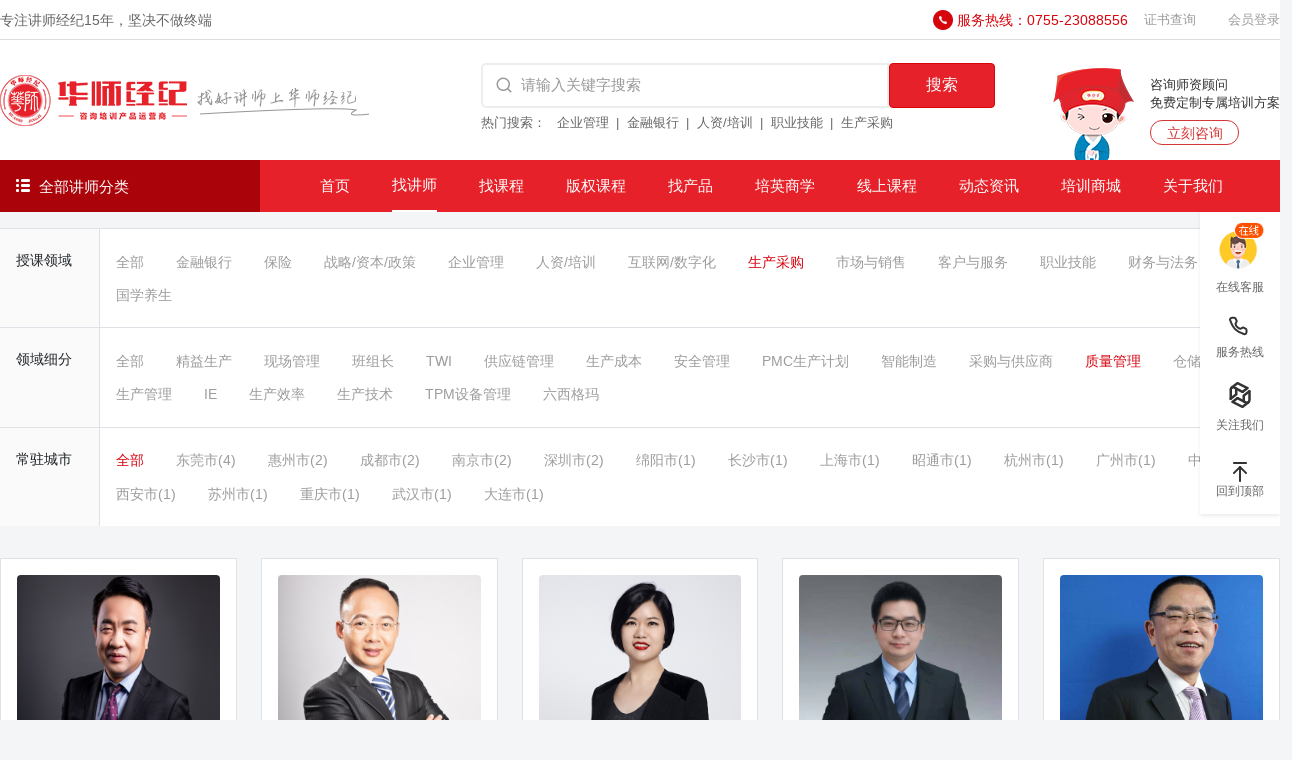

--- FILE ---
content_type: text/html;charset=utf-8
request_url: https://huashijingji.com/index/teacher/index?fid=335&id=346
body_size: 15009
content:
<!DOCTYPE html>
<html lang="zxx">

<head>
    <meta http-equiv="Content-Type" content="text/html; charset=UTF-8">
    <meta name="renderer" content="webkit">
    <meta name="referrer" content="never">
    
    <title>生产采购,质量管理培训讲师-华师经纪</title>
    <meta name="description" content="华师经纪为您提供质量管理,生产采购培训讲师，企业培训找讲师就上华师经纪！">
    <meta name="keywords" content="生产采购,质量管理培训讲师">

    <link rel="shortcut icon" href="/favicon.png" />
    <!-- Mobile Specific Meta-->
    <meta name="viewport" content="width=device-width, initial-scale=1">
    <!-- bootstrap.min css -->
    <link rel="stylesheet" href="/assets/vendors/bootstrap/bootstrap.css">
    <link rel="stylesheet" href="//at.alicdn.com/t/font_3429389_n040iivo01.css">
    <link rel="stylesheet" href="/static/admin/assets/css/pace.min.css">
    <link rel="stylesheet" href="/assets/vendors/owl/assets/owl.carousel.min.css">
    <link rel="stylesheet" href="/assets/vendors/owl/assets/owl.theme.default.min.css">
    <link rel="stylesheet" href="/assets/css/responsive.css">
    <link rel="stylesheet" href="/assets/css/style.css">

    <link rel="stylesheet" href="/assets/css/swiper.css">

    
<style>
    .classify-map .nto{
        width: 100px;
        font-size: 14px;
        background: #FAFAFA;
        padding: 1rem 0 0 1rem;
    }
    .classify-map .nav .nav-link{
        font-size: 14px;
        color: var(--theme-text-color);
        padding: 0.1rem 1rem;
    }
    .classify-map .nav .nav-link.active, .classify-map .nav .nav-link:hover{
        color: var(--theme-primary-color);
    }
    
    .teacher-map .ellipsis-3{
        height: 78px;
    }
    .teacher-map .teacher-box:hover{
        border-color: var(--theme-secondary-color)!important;
    }
    .teacher-map .teacher-box:hover h5{
        color: var(--theme-secondary-color)!important;
    }
    .teacher-map .row-list{
        width: 20%;
    }
    
</style>



</head>

<body id="top-header">

    <!-- ====== Preloader ====== -->
    <!--<div class="preloader"></div>-->

    <!--====== Header ======-->
    <header class="header-navbar mobile-menu">
        <div class="header-top">
            <div class="container">
                <div class="d-flex align-items-center flex-wrap">
                    <p class="font-size-14 mb-0 margin-right-auto text-muted"> 专注讲师经纪<span class="js-year"></span>，坚决不做终端</p>
                    <img src="/assets/images/tinified/tel.png" class="me-1" alt="">
                    <a href="tel:075523088556" class="font-size-14 me-3 mb-0 color-active">服务热线：0755-23088556</a>
                    <a href="/index/cert/index" target="_blank" class="font-size-13 me-3">证书查询</a>
                                        <!-- <button data-bs-toggle="modal" data-bs-target="#login-modal" data-changetype="register2" class="not_login btn btn-main btn-sm-3 ">会员注册</button> -->
                    <a href="#" data-bs-toggle="modal" data-bs-target="#login-modal" data-changetype="login"
                        class="not_login font-size-13 ms-3">会员登录</a>
                                        <!-- <a href="tel:075523088556" class="font-size-14 ms-3 mb-0">服务热线：0755-23088556</a> -->
                </div>
            </div>
        </div>
        <div class="container">
            <div class="d-flex align-items-center header-search">
                <div class="site-logo ">
                    <a href="/">
                        <img src="/assets/images/tinified/logo.png" alt="华师经纪官网 logo" title="华师经纪官网"
                            class="logo-img search_logo" />
                    </a>
                </div>
                <div class="ms-auto header-search-input">
                    <form action="/index/teacher/index" class="d-flex align-items-center rounded ">
                        <span class="icon-search-line iconfont"></span>
                        <input autocomplete="off" name="wd" type="search" placeholder="请输入关键字搜索" class="flex-fill">
                        <button class="btn btn-main btn-sm rounded">搜索</button>
                    </form>
                    <div class="tips">
                        <span>热门搜索：</span>
                        <a href="/index/teacher/index?fid=273" class="text-muted">企业管理</a>
                        <a href="/index/teacher/index?fid=3" class="text-muted">金融银行</a>
                        <a href="/index/teacher/index?fid=7" class="text-muted">人资/培训</a>
                        <a href="/index/teacher/index?fid=381" class="text-muted">职业技能</a>
                        <a href="/index/teacher/index?fid=335" class="text-muted">生产采购</a>
                    </div>
                </div>
                <div class="d-flex align-items-center consult">
                    <div class="img">
                        <img src="/assets/images/tinified/hs.png" alt="">
                    </div>
                    <div class="ms-3">
                        <p>咨询师资顾问</p>
                        <p>免费定制专属培训方案</p>
                        <a href="https://work.weixin.qq.com/kfid/kfcf3dd6ef74ced44ba" target="_blank" class="mt-2 d-block text-center">立刻咨询</a>
                    </div>
                </div>

            </div>
        </div>
        <div class=" header-nav">
            <div class="container">
                <div class="nav-item d-flex align-items-center">

                    <div class="all-classify  d-flex align-items-center cursor-pointer">
                        <div class="show-all-classify">
                            <i class="iconfont icon-liebiao1"></i>
                            <span class="ms-1">全部讲师分类</span>
                        </div>
                        <div class="submenu-map ">
                            <ul class="left-ul pt-2">
                                <li>
                                    <div class="type-title d-flex justify-content-between align-items-center px-2">
                                        <p>
                                            <img src="/assets/images/tinified/nav1.png" alt="" class="align-middle ">
                                            <span>找领域</span>
                                        </p>
                                        <a href="/index/teacher/index">更多></a>
                                    </div>
                                    <div class="content d-flex">
                                                                                <p class="list">
                                            <a href="/index/teacher/index?fid=209"><strong>金融银行</strong></a>
                                            <a href="/index/teacher/index?fid=209&id=210">开门红</a>                                        <a href="/index/teacher/index?fid=209&id=211">金融科技</a>                                                                                                                                                                                                                                                                                                                                                                                                                                                                                                                                                                                                                                                                                                                                                                                                                                                                                                                                                                                                                                                                                                                                                                                                                                                                                                                                                                                                                                                                                                                                                                                                                        </p>
                                                                                                                        <p class="list">
                                            <a href="/index/teacher/index?fid=245"><strong>保险</strong></a>
                                            <a href="/index/teacher/index?fid=245&id=246">增员</a>                                        <a href="/index/teacher/index?fid=245&id=247">产说会</a>                                                                                                                                                                                                                                                                                                                                </p>
                                                                                                                        <p class="list">
                                            <a href="/index/teacher/index?fid=254"><strong>战略/资本/政策</strong></a>
                                            <a href="/index/teacher/index?fid=254&id=255">党史</a>                                        <a href="/index/teacher/index?fid=254&id=256">党建</a>                                                                                                                                                                                                                                                                                                                                                                                                                                                                                                                                                                                                                                                                                                                                                </p>
                                                                                                                        <p class="list">
                                            <a href="/index/teacher/index?fid=273"><strong>企业管理</strong></a>
                                            <a href="/index/teacher/index?fid=273&id=274">领导力</a>                                        <a href="/index/teacher/index?fid=273&id=275">管理沟通</a>                                                                                                                                                                                                                                                                                                                                                                                                                                                                                                                                                                                                                                                                                                                                                                                                                                                                                                                </p>
                                                                                                                        <p class="list">
                                            <a href="/index/teacher/index?fid=296"><strong>人资/培训</strong></a>
                                            <a href="/index/teacher/index?fid=296&id=297">招聘面试</a>                                        <a href="/index/teacher/index?fid=296&id=298">非人管理</a>                                                                                                                                                                                                                                                                                                                                                                                                                                                                                                                                                                                                                                                                                                                                                                                                                                                                                                                                                                                                </p>
                                                                                                                        <p class="list">
                                            <a href="/index/teacher/index?fid=320"><strong>互联网/数字化</strong></a>
                                            <a href="/index/teacher/index?fid=320&id=321">互联网营销</a>                                        <a href="/index/teacher/index?fid=320&id=322">互联网+</a>                                                                                                                                                                                                                                                                                                                                                                                                                                                                                                                                                                                </p>
                                                                                                                        <p class="list">
                                            <a href="/index/teacher/index?fid=335"><strong>生产采购</strong></a>
                                            <a href="/index/teacher/index?fid=335&id=336">精益生产</a>                                        <a href="/index/teacher/index?fid=335&id=337">现场管理</a>                                                                                                                                                                                                                                                                                                                                                                                                                                                                                                                                                                                                                                                                                                                                                </p>
                                                                                                                        <p class="list">
                                            <a href="/index/teacher/index?fid=354"><strong>市场与销售</strong></a>
                                            <a href="/index/teacher/index?fid=354&id=355">品牌</a>                                        <a href="/index/teacher/index?fid=354&id=356">终端营销管理</a>                                                                                                                                                                                                                                                                                                                                                                                                                                                                                                                                                                                                                                                                                                        </p>
                                                                                                                        <p class="list">
                                            <a href="/index/teacher/index?fid=372"><strong>客户与服务</strong></a>
                                            <a href="/index/teacher/index?fid=372&id=373">客户服务</a>                                        <a href="/index/teacher/index?fid=372&id=374">呼叫中心</a>                                                                                                                                                                                                                                                                                                                                </p>
                                                                                                                        <p class="list">
                                            <a href="/index/teacher/index?fid=381"><strong>职业技能</strong></a>
                                            <a href="/index/teacher/index?fid=381&id=382">职业素养</a>                                        <a href="/index/teacher/index?fid=381&id=383">情商管理</a>                                                                                                                                                                                                                                                                                                                                                                                                                                                                                                                                                                                                                                                                                                                                                                                                                                                                        </p>
                                                                                                                                                                                                </div>
                                </li>
<!--                                 <li>
                                    <div class="type-title d-flex justify-content-between align-items-center px-2">
                                        <p>
                                            <img src="/assets/images/tinified/nav2.png" alt="" class="align-middle ">
                                            <span>找行业</span>
                                        </p>
                                        <a href="">更多></a>
                                    </div>
                                    <div class="content d-flex">
                                        <a href="###">金融银行</a>
                                        <a href="###">保险</a>
                                        <a href="###">组织/人资/培训</a>
                                        <a href="###">战略/资本/政策</a>
                                        <a href="###">企业经营管理</a>
                                        <a href="###">互联网/电商/创新</a>
                                        <a href="###">生产采购</a>
                                    </div>
                                </li> -->
                                <li>
                                    <div class="type-title d-flex justify-content-between align-items-center px-2">
                                        <p>
                                            <img src="/assets/images/tinified/nav3.png" alt="" class="align-middle ">
                                            <span>找城市</span>
                                        </p>
                                        <a href="">更多></a>
                                    </div>
                                    <div class="content d-flex">
                                        <a href="/index/teacher/index?city=深圳市">深圳</a>
                                        <a href="/index/teacher/index?city=北京市">北京</a>
                                        <a href="/index/teacher/index?city=广州市">广州</a>
                                        <a href="/index/teacher/index?city=上海市">上海</a>
                                        <a href="/index/teacher/index?city=武汉市">武汉</a>
                                        <a href="/index/teacher/index?city=杭州市">杭州</a>
                                        <a href="/index/teacher/index?city=长沙市">长沙</a>
                                        <a href="/index/teacher/index?city=郑州市">郑州</a>
                                        <a href="/index/teacher/index?city=青岛市">青岛</a>
                                        <a href="/index/teacher/index?city=成都市">成都</a>
                                        <a href="/index/teacher/index?city=西安市">西安</a>
                                        <a href="/index/teacher/index?city=厦门市">厦门</a>
                                    </div>
                                </li>
                            </ul>
                        </div>

                    </div>

                    <!-- ms-auto -->
                    <nav class="site-navbar">
                        <ul class="primary-menu ">
                            <li class="menu "><a class="a" href="/">首页</a></li>
                            <li class="menu active"><a class="a" href="/index/teacher/index">找讲师</a>
                                  <!-- <ul class="submenu">
                                    <li><a href="/index/teacher/index">培训讲师</a></li>
                                    <li><a href="/index/course/index">课程体系</a></li>
                                </ul> -->
                            </li>
                            <li class="menu ">
                                <a class="a" href="/index/course/index">找课程</a>
                            </li>
                          
                            <li class="menu ">

                                <a class="a" href="javascript:;">版权课程</a>
                                <div class="submenu bqkc-submenu" >
                                    <!-- <div class="title">
                                        <span>版权课程</span>
                                    </div> -->
                                    <ul>
                                                                                <li>
                                            <a href="/index/project/winning" class="d-flex align-items-center ">
                                                <img src="/assets/images/home/logo/8.jpg" alt=""> 
                                                <div class="right">
                                                    <p class="text-black">赢战山河&reg;</p>
                                                    <p>大客户营销全景策略地图</p>
                                                </div>
                                            </a>
                                        </li>
                                                                                <li>
                                            <a href="/index/project/youtu" class="d-flex align-items-center ">
                                                <img src="/assets/images/home/logo/3.jpg" alt=""> 
                                                <div class="right">
                                                    <p class="text-black">明师优徒&reg;</p>
                                                    <p>岗位导师带教体系</p>
                                                </div>
                                            </a>
                                        </li>
                                                                                <li>
                                            <a href="/index/project/performance" class="d-flex align-items-center ">
                                                <img src="/assets/images/home/logo/2.jpg" alt=""> 
                                                <div class="right">
                                                    <p class="text-black">极简绩效&trade;</p>
                                                    <p>管理者必备的绩效领导力</p>
                                                </div>
                                            </a>
                                        </li>
                                                                                <li>
                                            <a href="/index/project/gangwei" class="d-flex align-items-center ">
                                                <img src="/assets/images/home/logo/9.jpg" alt=""> 
                                                <div class="right">
                                                    <p class="text-black">岗位经验内化&trade;</p>
                                                    <p>高级内训师培养及内部课程开发</p>
                                                </div>
                                            </a>
                                        </li>
                                                                                <li>
                                            <a href="/index/project/canvas" class="d-flex align-items-center ">
                                                <img src="/assets/images/home/logo/1.jpg" alt=""> 
                                                <div class="right">
                                                    <p class="text-black">体验创值画布&trade;</p>
                                                    <p>极致体验与服务创值</p>
                                                </div>
                                            </a>
                                        </li>
                                                                                <li>
                                            <a href="/index/project/zuoyuanyoufang" class="d-flex align-items-center ">
                                                <img src="/assets/images/home/logo/10.jpg" alt=""> 
                                                <div class="right">
                                                    <p class="text-black">左圆右方创新&reg;</p>
                                                    <p>创新式问题解决落地方案</p>
                                                </div>
                                            </a>
                                        </li>
                                                                                <li>
                                            <a href="/index/project/delivery" class="d-flex align-items-center ">
                                                <img src="/assets/images/home/logo/5.jpg" alt=""> 
                                                <div class="right">
                                                    <p class="text-black">敏捷交付&trade;</p>
                                                    <p>卓越供应链管理</p>
                                                </div>
                                            </a>
                                        </li>
                                                                                <li>
                                            <a href="/index/project/biejuyige" class="d-flex align-items-center ">
                                                <img src="/assets/images/home/logo/11.jpg" alt=""> 
                                                <div class="right">
                                                    <p class="text-black">别剧一格&copy;</p>
                                                    <p>剧场式培训课程首选解决方案</p>
                                                </div>
                                            </a>
                                        </li>
                                                                                <li>
                                            <a href="/index/project/tianlong" class="d-flex align-items-center ">
                                                <img src="/assets/images/home/logo/4.jpg" alt=""> 
                                                <div class="right">
                                                    <p class="text-black">天龙八步&reg;</p>
                                                    <p>极简项目管理</p>
                                                </div>
                                            </a>
                                        </li>
                                                                                <li>
                                            <a href="/index/project/magic" class="d-flex align-items-center ">
                                                <img src="/assets/images/home/logo/13.jpg" alt=""> 
                                                <div class="right">
                                                    <p class="text-black">管理魔法镜&trade;</p>
                                                    <p>游戏化仿真管理学习解决方案</p>
                                                </div>
                                            </a>
                                        </li>
                                                                                <li>
                                            <a href="/index/project/officer" class="d-flex align-items-center ">
                                                <img src="/assets/images/home/logo/7.jpg" alt=""> 
                                                <div class="right">
                                                    <p class="text-black">五维人才官&reg;</p>
                                                    <p>非人力资源管理者的人力资源管理</p>
                                                </div>
                                            </a>
                                        </li>
                                                                                <li>
                                            <a href="/index/project/leader" class="d-flex align-items-center ">
                                                <img src="/assets/images/home/logo/12.jpg" alt=""> 
                                                <div class="right">
                                                    <p class="text-black">当责领导力&reg;</p>
                                                    <p>达成关键期望的领导技术</p>
                                                </div>
                                            </a>
                                        </li>
                                                                                <li>
                                            <a href="/index/project/tower" class="d-flex align-items-center ">
                                                <img src="/assets/images/home/logo/6.jpg" alt=""> 
                                                <div class="right">
                                                    <p class="text-black">聚沙成塔&trade;</p>
                                                    <p>高绩效团队进化五部曲</p>
                                                </div>
                                            </a>
                                        </li>
                                                                                <li>
                                            <a href="/index/project/seven" class="d-flex align-items-center ">
                                                <img src="/assets/images/home/logo/14.jpg" alt=""> 
                                                <div class="right">
                                                    <p class="text-black">七个陷阱&trade;</p>
                                                    <p>化解成长阻力的顿悟与行动</p>
                                                </div>
                                            </a>
                                        </li>
                                                                            </ul>
                                </div>
                            </li>
                            <li class="menu ">
                                <a class="a" href="javascript:;">找产品</a>
                                <div class="submenu ">
                                    <div class="title">
                                        <span>找产品</span>
                                    </div>
                                    <ul>
                                        <li>
                                            <a href="/index/copyright/know" class="d-flex justify-content-between">
                                                <span>识才提效</span>
                                                <span>→</span>
                                            </a>
                                        </li>
                                        <li>
                                            <a href="/index/copyright/huayin" class="d-flex justify-content-between">
                                                <span>银行研究院</span>
                                                <span>→</span>
                                            </a>
                                        </li>
                                        <li>
                                            <a href="/index/copyright/danze" class="d-flex justify-content-between">
                                                <span>当责领导力</span>
                                                <span>→</span>
                                            </a>
                                        </li>
                                        <li>
                                            <a href="/index/copyright/shimen" class="d-flex justify-content-between">
                                                <span>师出名门</span>
                                                <span>→</span>
                                            </a>
                                        </li>
                                        <li>
                                            <a href="/index/copyright/itpexpo" class="d-flex justify-content-between">
                                                <span>培博会</span>
                                                <span>→</span>
                                            </a>
                                        </li>
                                        <!-- <li>
                                            <a href="/" class="d-flex justify-content-between">
                                                <span>星火党建</span>
                                                <span>→</span>
                                            </a>
                                        </li> -->
                                    </ul>
                                </div>

                            </li>
                            <li class="menu ">
                                <a class="a" href="/index/grade/pyh">培英商学</a>
                                <div class="submenu">
                                    <div class="title">
                                        <span>培英商学</span>
                                    </div>
                                    <ul >
                                        <li>
                                            <a href="/index/grade/pyh" class="d-flex justify-content-between">
                                                <span>培英会</span>
                                                <span>→</span>
                                            </a>
                                        
                                        </li>
                                        <li>
                                            <a href="/index/grade/study" class="d-flex justify-content-between">
                                                <span>学习卡</span>
                                                <span>→</span>
                                            </a>
                                        </li>
                                        <li>
                                            <a href="/index/grade/ceo" class="d-flex justify-content-between">
                                                <span>机构总裁班</span>
                                                <span>→</span>
                                            </a>
                                        </li>
                                    </ul>
                                </div>
                            </li>
                            <li class="menu ">
                                <a class="a" href="/index/online/ksb">线上课程</a>
                                <div class="submenu ">
                                    <div class="title">
                                        <span>线上课程</span>
                                    </div>
                                    <ul>
                                        <li>
                                            <a href="/index/online/ksb"
                                                class="d-flex justify-content-between">
                                                <span>课派</span>
                                                <span>→</span>
                                            </a>
                                        </li>
                                        <li>
                                            <a href="/index/online/dzkj"
                                                class="d-flex justify-content-between">
                                                <span>电子课件</span>
                                                <span>→</span>
                                            </a>
                                        </li>
                                        <li>
                                            <a href="/index/online/api"
                                                class="d-flex justify-content-between">
                                                <span>API课程接入</span>
                                                <span>→</span>
                                            </a>
                                        </li>
                                        <li>
                                            <a href="/index/online/content"
                                                class="d-flex justify-content-between">
                                                <span>内容体系</span>
                                                <span>→</span>
                                            </a>
                                        </li>
                                        <li>
                                            <a href="/index/online/cooperation"
                                                class="d-flex justify-content-between">
                                                <span>机构合作</span>
                                                <span>→</span>
                                            </a>
                                        </li>

                                    </ul>
                                </div>
                            </li>
                            <li class="menu ">
                                <a class="a" href="/index/article/index">动态资讯</a>
                                <!-- <ul class="submenu">
                                    <li><a href="/index/article/index?cid=25">授课动态</a></li>
                                    <li><a href="/index/article/index?cid=21">企业动态</a></li>
                                </ul> -->
                            </li>
                            <li  class="menu ">
                                <a class="a" href="/index/shop/index">培训商城</a>
                            </li>
                            <li class="menu ">
                                <a class="a" href="/index/about/index?tab=info">关于我们</a>
                            </li>

 
                        </ul>

                    </nav>
                </div>
            </div>
        </div>
    </header>
    <!--====== Header End ======-->

    

<section class="classify-map mt-3">
    <div class="container ">
        <div class="d-flex bg-white border-top border-color">
            <div class="nto border-end border-color">
                授课领域
            </div>
            <nav class="nav flex-1 flex-shrink-1 py-3">
                <a class="nav-link " href="?">全部</a>
                                <a class="nav-link " href="/index/teacher/index?fid=209">金融银行</a>
                                <a class="nav-link " href="/index/teacher/index?fid=245">保险</a>
                                <a class="nav-link " href="/index/teacher/index?fid=254">战略/资本/政策</a>
                                <a class="nav-link " href="/index/teacher/index?fid=273">企业管理</a>
                                <a class="nav-link " href="/index/teacher/index?fid=296">人资/培训</a>
                                <a class="nav-link " href="/index/teacher/index?fid=320">互联网/数字化</a>
                                <a class="nav-link active" href="/index/teacher/index?fid=335">生产采购</a>
                                <a class="nav-link " href="/index/teacher/index?fid=354">市场与销售</a>
                                <a class="nav-link " href="/index/teacher/index?fid=372">客户与服务</a>
                                <a class="nav-link " href="/index/teacher/index?fid=381">职业技能</a>
                                <a class="nav-link " href="/index/teacher/index?fid=403">财务与法务</a>
                                <a class="nav-link " href="/index/teacher/index?fid=415">国学养生</a>
                            </nav>
        </div>
                <div class="d-flex bg-white border-top border-color">
            <div class="nto border-end border-color">
                领域细分
            </div>
            <nav class="nav flex-1 flex-shrink-1 py-3">
                <a class="nav-link " href="/index/teacher/index?fid=335">全部</a>
                                                                                                                                    <a class="nav-link " href="/index/teacher/index?fid=335&id=336">精益生产</a>
                                    <a class="nav-link " href="/index/teacher/index?fid=335&id=337">现场管理</a>
                                    <a class="nav-link " href="/index/teacher/index?fid=335&id=338">班组长</a>
                                    <a class="nav-link " href="/index/teacher/index?fid=335&id=339">TWI</a>
                                    <a class="nav-link " href="/index/teacher/index?fid=335&id=340">供应链管理</a>
                                    <a class="nav-link " href="/index/teacher/index?fid=335&id=341">生产成本</a>
                                    <a class="nav-link " href="/index/teacher/index?fid=335&id=342">安全管理</a>
                                    <a class="nav-link " href="/index/teacher/index?fid=335&id=343">PMC生产计划</a>
                                    <a class="nav-link " href="/index/teacher/index?fid=335&id=344">智能制造</a>
                                    <a class="nav-link " href="/index/teacher/index?fid=335&id=345">采购与供应商</a>
                                    <a class="nav-link active" href="/index/teacher/index?fid=335&id=346">质量管理</a>
                                    <a class="nav-link " href="/index/teacher/index?fid=335&id=347">仓储物流</a>
                                    <a class="nav-link " href="/index/teacher/index?fid=335&id=348">生产管理</a>
                                    <a class="nav-link " href="/index/teacher/index?fid=335&id=349">IE</a>
                                    <a class="nav-link " href="/index/teacher/index?fid=335&id=350">生产效率</a>
                                    <a class="nav-link " href="/index/teacher/index?fid=335&id=351">生产技术</a>
                                    <a class="nav-link " href="/index/teacher/index?fid=335&id=352">TPM设备管理</a>
                                    <a class="nav-link " href="/index/teacher/index?fid=335&id=353">六西格玛</a>
                                                                                                                                            </nav>
        </div>
                <div class="d-flex bg-white border-top border-color" >
            <div class="nto border-end border-color">
                常驻城市
            </div>
            <nav class="nav flex-1 flex-shrink-1 py-3">
                <a class="nav-link active" href="/index/teacher/index?fid=335&id=346&city=all">全部</a>
                                <a class="nav-link " href="/index/teacher/index?fid=335&id=346&city=东莞市">东莞市(4)</a>
                                <a class="nav-link " href="/index/teacher/index?fid=335&id=346&city=惠州市">惠州市(2)</a>
                                <a class="nav-link " href="/index/teacher/index?fid=335&id=346&city=成都市">成都市(2)</a>
                                <a class="nav-link " href="/index/teacher/index?fid=335&id=346&city=南京市">南京市(2)</a>
                                <a class="nav-link " href="/index/teacher/index?fid=335&id=346&city=深圳市">深圳市(2)</a>
                                <a class="nav-link " href="/index/teacher/index?fid=335&id=346&city=绵阳市">绵阳市(1)</a>
                                <a class="nav-link " href="/index/teacher/index?fid=335&id=346&city=长沙市">长沙市(1)</a>
                                <a class="nav-link " href="/index/teacher/index?fid=335&id=346&city=上海市">上海市(1)</a>
                                <a class="nav-link " href="/index/teacher/index?fid=335&id=346&city=昭通市">昭通市(1)</a>
                                <a class="nav-link " href="/index/teacher/index?fid=335&id=346&city=杭州市">杭州市(1)</a>
                                <a class="nav-link " href="/index/teacher/index?fid=335&id=346&city=广州市">广州市(1)</a>
                                <a class="nav-link " href="/index/teacher/index?fid=335&id=346&city=中山市">中山市(1)</a>
                                <a class="nav-link " href="/index/teacher/index?fid=335&id=346&city=西安市">西安市(1)</a>
                                <a class="nav-link " href="/index/teacher/index?fid=335&id=346&city=苏州市">苏州市(1)</a>
                                <a class="nav-link " href="/index/teacher/index?fid=335&id=346&city=重庆市">重庆市(1)</a>
                                <a class="nav-link " href="/index/teacher/index?fid=335&id=346&city=武汉市">武汉市(1)</a>
                                <a class="nav-link " href="/index/teacher/index?fid=335&id=346&city=大连市">大连市(1)</a>
                            </nav>
        </div>
    </div>
</section>

<section class="teacher-map py-3">
    <div class="container">
        <div class="row">
                        <div class="row-list mt-3">
                <a href="/index/teacher/home?id=2998" target="_blank" class="teacher-box d-block bg-white border border-color p-3">
                    <div class="">
                        <img class="w-100 rounded" src="http://hs-1251609649.file.myqcloud.com/uploads%2Fteacher%2F401%2Fface.jpeg" alt="">
                    </div>
                    <div class="pt-3">
                        <div class="d-flex align-items-center">
                            <h5 class="fs-6 fw-normal">李剑波</h5>
                            <i class="iconfont icon-map-pin-user-line text-black-50 font-size-13 ms-auto"></i>
                            <p class="text-black-50 font-size-13 mb-0">苏州市</p>
                        </div>
                        <p class="font-size-13 text-theme-text lh-lg ellipsis-3 mb-0 mt-1">
                            擅长：现场班组长管理能力提升实务、全面质量管理与零缺陷管理、QCC品管圈、精益生产实务、质量成本与质量经济性管理、供应链管理实务                        </p>
                        <div class="d-flex align-items-center mt-2">
                            <p class="flex-1 font-size-13 text-theme-text mb-0 me-2 ellipsis-1">生产质量与供应链管理实战专家</p>
                            <!--<img class="auto" width="16" src="/assets/images/tinified/time-c.png" alt="">
                            <p class="mb-0 ms-1 text-999">
                                <span class="font-size-13">6</span><span class="font-size-12">年</span>
                            </p>-->
                        </div>
                    </div>
                </a>
            </div>
                        <div class="row-list mt-3">
                <a href="/index/teacher/home?id=3347" target="_blank" class="teacher-box d-block bg-white border border-color p-3">
                    <div class="">
                        <img class="w-100 rounded" src="http://hs-1251609649.file.myqcloud.com/uploads%2Fteacher%2F489%2Fface.jpeg" alt="">
                    </div>
                    <div class="pt-3">
                        <div class="d-flex align-items-center">
                            <h5 class="fs-6 fw-normal">吴东翰</h5>
                            <i class="iconfont icon-map-pin-user-line text-black-50 font-size-13 ms-auto"></i>
                            <p class="text-black-50 font-size-13 mb-0">惠州市</p>
                        </div>
                        <p class="font-size-13 text-theme-text lh-lg ellipsis-3 mb-0 mt-1">
                            擅长：生产管理、质量管理、精益六西格玛、产品经理、供应链、智能智造                        </p>
                        <div class="d-flex align-items-center mt-2">
                            <p class="flex-1 font-size-13 text-theme-text mb-0 me-2 ellipsis-1">生产管理实战专家</p>
                            <!--<img class="auto" width="16" src="/assets/images/tinified/time-c.png" alt="">
                            <p class="mb-0 ms-1 text-999">
                                <span class="font-size-13">6</span><span class="font-size-12">年</span>
                            </p>-->
                        </div>
                    </div>
                </a>
            </div>
                        <div class="row-list mt-3">
                <a href="/index/teacher/home?id=18347" target="_blank" class="teacher-box d-block bg-white border border-color p-3">
                    <div class="">
                        <img class="w-100 rounded" src="https://hs-1251609649.file.myqcloud.com/newhdp%2Fteacher%2F18347%2F40b5de878e874cb4fbeae0275aa0228b.png" alt="">
                    </div>
                    <div class="pt-3">
                        <div class="d-flex align-items-center">
                            <h5 class="fs-6 fw-normal">陈庆兰</h5>
                            <i class="iconfont icon-map-pin-user-line text-black-50 font-size-13 ms-auto"></i>
                            <p class="text-black-50 font-size-13 mb-0">深圳市</p>
                        </div>
                        <p class="font-size-13 text-theme-text lh-lg ellipsis-3 mb-0 mt-1">
                            擅长：供应链管理/采购与供应商/仓储物流/生产成本/质量管理                        </p>
                        <div class="d-flex align-items-center mt-2">
                            <p class="flex-1 font-size-13 text-theme-text mb-0 me-2 ellipsis-1">供应链管理实战专家</p>
                            <!--<img class="auto" width="16" src="/assets/images/tinified/time-c.png" alt="">
                            <p class="mb-0 ms-1 text-999">
                                <span class="font-size-13">4</span><span class="font-size-12">年</span>
                            </p>-->
                        </div>
                    </div>
                </a>
            </div>
                        <div class="row-list mt-3">
                <a href="/index/teacher/home?id=19617" target="_blank" class="teacher-box d-block bg-white border border-color p-3">
                    <div class="">
                        <img class="w-100 rounded" src="https://hs-1251609649.file.myqcloud.com/newhdp/teacher/19617/231b5c5923066b6749fb8c21f06fd87a.jpeg" alt="">
                    </div>
                    <div class="pt-3">
                        <div class="d-flex align-items-center">
                            <h5 class="fs-6 fw-normal">王大伟</h5>
                            <i class="iconfont icon-map-pin-user-line text-black-50 font-size-13 ms-auto"></i>
                            <p class="text-black-50 font-size-13 mb-0">上海市</p>
                        </div>
                        <p class="font-size-13 text-theme-text lh-lg ellipsis-3 mb-0 mt-1">
                            擅长：汽车行业及零部件、机器人研发及制造、机械重工、传统制造业、快递&amp;amp;物流，仓储供应链；精益运营及供应链管理、智能制造领域、数字化生产                        </p>
                        <div class="d-flex align-items-center mt-2">
                            <p class="flex-1 font-size-13 text-theme-text mb-0 me-2 ellipsis-1">精益生产管理实战专家</p>
                            <!--<img class="auto" width="16" src="/assets/images/tinified/time-c.png" alt="">
                            <p class="mb-0 ms-1 text-999">
                                <span class="font-size-13">0</span><span class="font-size-12">年</span>
                            </p>-->
                        </div>
                    </div>
                </a>
            </div>
                        <div class="row-list mt-3">
                <a href="/index/teacher/home?id=740" target="_blank" class="teacher-box d-block bg-white border border-color p-3">
                    <div class="">
                        <img class="w-100 rounded" src="http://hs-1251609649.file.myqcloud.com/uploads%2Fteacher%2F03%2Fface.jpeg" alt="">
                    </div>
                    <div class="pt-3">
                        <div class="d-flex align-items-center">
                            <h5 class="fs-6 fw-normal">安岷</h5>
                            <i class="iconfont icon-map-pin-user-line text-black-50 font-size-13 ms-auto"></i>
                            <p class="text-black-50 font-size-13 mb-0">惠州市</p>
                        </div>
                        <p class="font-size-13 text-theme-text lh-lg ellipsis-3 mb-0 mt-1">
                            擅长：流动增效/精益生产/班组长/现场管理/生产成本TPM/PMC/TQM/IE                        </p>
                        <div class="d-flex align-items-center mt-2">
                            <p class="flex-1 font-size-13 text-theme-text mb-0 me-2 ellipsis-1">精益生产管理专家</p>
                            <!--<img class="auto" width="16" src="/assets/images/tinified/time-c.png" alt="">
                            <p class="mb-0 ms-1 text-999">
                                <span class="font-size-13">14</span><span class="font-size-12">年</span>
                            </p>-->
                        </div>
                    </div>
                </a>
            </div>
                        <div class="row-list mt-3">
                <a href="/index/teacher/home?id=19455" target="_blank" class="teacher-box d-block bg-white border border-color p-3">
                    <div class="">
                        <img class="w-100 rounded" src="https://hs-1251609649.file.myqcloud.com/newhdp/teacher/19455/5234b37bc7defb424a77e94b9639b0d2.jpeg" alt="">
                    </div>
                    <div class="pt-3">
                        <div class="d-flex align-items-center">
                            <h5 class="fs-6 fw-normal">吴少颖</h5>
                            <i class="iconfont icon-map-pin-user-line text-black-50 font-size-13 ms-auto"></i>
                            <p class="text-black-50 font-size-13 mb-0">广州市</p>
                        </div>
                        <p class="font-size-13 text-theme-text lh-lg ellipsis-3 mb-0 mt-1">
                            擅长：生产管理、精益生产、现场问题分析解决、一线班组长管理、质量管理等                        </p>
                        <div class="d-flex align-items-center mt-2">
                            <p class="flex-1 font-size-13 text-theme-text mb-0 me-2 ellipsis-1">生产管理实战专家</p>
                            <!--<img class="auto" width="16" src="/assets/images/tinified/time-c.png" alt="">
                            <p class="mb-0 ms-1 text-999">
                                <span class="font-size-13">1</span><span class="font-size-12">年</span>
                            </p>-->
                        </div>
                    </div>
                </a>
            </div>
                        <div class="row-list mt-3">
                <a href="/index/teacher/home?id=19257" target="_blank" class="teacher-box d-block bg-white border border-color p-3">
                    <div class="">
                        <img class="w-100 rounded" src="https://hs-1251609649.file.myqcloud.com/newhdp/teacher/19257/71385f028d51ec2720c801512ff27e54.jpeg" alt="">
                    </div>
                    <div class="pt-3">
                        <div class="d-flex align-items-center">
                            <h5 class="fs-6 fw-normal">欧阳光远</h5>
                            <i class="iconfont icon-map-pin-user-line text-black-50 font-size-13 ms-auto"></i>
                            <p class="text-black-50 font-size-13 mb-0">杭州市</p>
                        </div>
                        <p class="font-size-13 text-theme-text lh-lg ellipsis-3 mb-0 mt-1">
                            擅长：全面质量管理、现场改善、班组长、产品开发与设计、产品创新技术                        </p>
                        <div class="d-flex align-items-center mt-2">
                            <p class="flex-1 font-size-13 text-theme-text mb-0 me-2 ellipsis-1">生产管理实战专家</p>
                            <!--<img class="auto" width="16" src="/assets/images/tinified/time-c.png" alt="">
                            <p class="mb-0 ms-1 text-999">
                                <span class="font-size-13">2</span><span class="font-size-12">年</span>
                            </p>-->
                        </div>
                    </div>
                </a>
            </div>
                        <div class="row-list mt-3">
                <a href="/index/teacher/home?id=19601" target="_blank" class="teacher-box d-block bg-white border border-color p-3">
                    <div class="">
                        <img class="w-100 rounded" src="https://hs-1251609649.file.myqcloud.com/newhdp/teacher/19601/102a83c8ee08c54fd88cfef8355ab02f.jpeg" alt="">
                    </div>
                    <div class="pt-3">
                        <div class="d-flex align-items-center">
                            <h5 class="fs-6 fw-normal">郭涛</h5>
                            <i class="iconfont icon-map-pin-user-line text-black-50 font-size-13 ms-auto"></i>
                            <p class="text-black-50 font-size-13 mb-0">昭通市</p>
                        </div>
                        <p class="font-size-13 text-theme-text lh-lg ellipsis-3 mb-0 mt-1">
                            擅长：项目精细化管理、项目管理策划、工程成本管理、施工现场安全管理、施工风险管控、绿色建筑技术应用、隧道工程质量安全管控、建筑施工技术、建造师考证&hellip;&hellip;                        </p>
                        <div class="d-flex align-items-center mt-2">
                            <p class="flex-1 font-size-13 text-theme-text mb-0 me-2 ellipsis-1">工程项目管理效能提升专家</p>
                            <!--<img class="auto" width="16" src="/assets/images/tinified/time-c.png" alt="">
                            <p class="mb-0 ms-1 text-999">
                                <span class="font-size-13">0</span><span class="font-size-12">年</span>
                            </p>-->
                        </div>
                    </div>
                </a>
            </div>
                        <div class="row-list mt-3">
                <a href="/index/teacher/home?id=19243" target="_blank" class="teacher-box d-block bg-white border border-color p-3">
                    <div class="">
                        <img class="w-100 rounded" src="https://hs-1251609649.file.myqcloud.com/newhdp/teacher/19243/260c59a1bba4b947845ee07d4e5819e9.jpeg" alt="">
                    </div>
                    <div class="pt-3">
                        <div class="d-flex align-items-center">
                            <h5 class="fs-6 fw-normal">刘超</h5>
                            <i class="iconfont icon-map-pin-user-line text-black-50 font-size-13 ms-auto"></i>
                            <p class="text-black-50 font-size-13 mb-0">东莞市</p>
                        </div>
                        <p class="font-size-13 text-theme-text lh-lg ellipsis-3 mb-0 mt-1">
                            擅长：班组长、6s现场、精益生产管理、质量管理、设备管理、生产计划与物料控制、QC七大手法、IE工程，安全管理                        </p>
                        <div class="d-flex align-items-center mt-2">
                            <p class="flex-1 font-size-13 text-theme-text mb-0 me-2 ellipsis-1">生产管理实战专家</p>
                            <!--<img class="auto" width="16" src="/assets/images/tinified/time-c.png" alt="">
                            <p class="mb-0 ms-1 text-999">
                                <span class="font-size-13">2</span><span class="font-size-12">年</span>
                            </p>-->
                        </div>
                    </div>
                </a>
            </div>
                        <div class="row-list mt-3">
                <a href="/index/teacher/home?id=917" target="_blank" class="teacher-box d-block bg-white border border-color p-3">
                    <div class="">
                        <img class="w-100 rounded" src="http://hs-1251609649.file.myqcloud.com/uploads%2Fteacher%2F129%2Fface.jpeg" alt="">
                    </div>
                    <div class="pt-3">
                        <div class="d-flex align-items-center">
                            <h5 class="fs-6 fw-normal">陶建科</h5>
                            <i class="iconfont icon-map-pin-user-line text-black-50 font-size-13 ms-auto"></i>
                            <p class="text-black-50 font-size-13 mb-0">武汉市</p>
                        </div>
                        <p class="font-size-13 text-theme-text lh-lg ellipsis-3 mb-0 mt-1">
                            擅长：PMC/TQM/班组长/精益生产/生产计划/质量管理/采购与供应链                        </p>
                        <div class="d-flex align-items-center mt-2">
                            <p class="flex-1 font-size-13 text-theme-text mb-0 me-2 ellipsis-1">精细化与精益管理实战教练</p>
                            <!--<img class="auto" width="16" src="/assets/images/tinified/time-c.png" alt="">
                            <p class="mb-0 ms-1 text-999">
                                <span class="font-size-13">10</span><span class="font-size-12">年</span>
                            </p>-->
                        </div>
                    </div>
                </a>
            </div>
                        <div class="row-list mt-3">
                <a href="/index/teacher/home?id=19624" target="_blank" class="teacher-box d-block bg-white border border-color p-3">
                    <div class="">
                        <img class="w-100 rounded" src="https://hs-1251609649.file.myqcloud.com/newhdp/teacher/19624/6de44641b0b3934ff4b991b292eb0e03.jpeg" alt="">
                    </div>
                    <div class="pt-3">
                        <div class="d-flex align-items-center">
                            <h5 class="fs-6 fw-normal">李希</h5>
                            <i class="iconfont icon-map-pin-user-line text-black-50 font-size-13 ms-auto"></i>
                            <p class="text-black-50 font-size-13 mb-0">长沙市</p>
                        </div>
                        <p class="font-size-13 text-theme-text lh-lg ellipsis-3 mb-0 mt-1">
                            擅长：精益六维运营管理、质量管理、降本增效、战略成本+精细化核算、新工厂0-1建厂、智能制造+数字化生产、五星班组建设等&hellip;&hellip;                        </p>
                        <div class="d-flex align-items-center mt-2">
                            <p class="flex-1 font-size-13 text-theme-text mb-0 me-2 ellipsis-1">精益管理实战专家</p>
                            <!--<img class="auto" width="16" src="/assets/images/tinified/time-c.png" alt="">
                            <p class="mb-0 ms-1 text-999">
                                <span class="font-size-13">0</span><span class="font-size-12">年</span>
                            </p>-->
                        </div>
                    </div>
                </a>
            </div>
                        <div class="row-list mt-3">
                <a href="/index/teacher/home?id=746" target="_blank" class="teacher-box d-block bg-white border border-color p-3">
                    <div class="">
                        <img class="w-100 rounded" src="http://hs-1251609649.file.myqcloud.com/uploads%2Fteacher%2F35%2Fface.jpeg" alt="">
                    </div>
                    <div class="pt-3">
                        <div class="d-flex align-items-center">
                            <h5 class="fs-6 fw-normal">杨学军</h5>
                            <i class="iconfont icon-map-pin-user-line text-black-50 font-size-13 ms-auto"></i>
                            <p class="text-black-50 font-size-13 mb-0">深圳市</p>
                        </div>
                        <p class="font-size-13 text-theme-text lh-lg ellipsis-3 mb-0 mt-1">
                            擅长：生产计划、精益管理、物料控制、班组长、现场改善、质量管理&hellip;&hellip;                        </p>
                        <div class="d-flex align-items-center mt-2">
                            <p class="flex-1 font-size-13 text-theme-text mb-0 me-2 ellipsis-1">著名制造业运营管理专家</p>
                            <!--<img class="auto" width="16" src="/assets/images/tinified/time-c.png" alt="">
                            <p class="mb-0 ms-1 text-999">
                                <span class="font-size-13">13</span><span class="font-size-12">年</span>
                            </p>-->
                        </div>
                    </div>
                </a>
            </div>
                        <div class="row-list mt-3">
                <a href="/index/teacher/home?id=19027" target="_blank" class="teacher-box d-block bg-white border border-color p-3">
                    <div class="">
                        <img class="w-100 rounded" src="https://hs-1251609649.file.myqcloud.com/newhdp/teacher/19027/4c0f3413d6ed1858b625c2e480a2ddd1.jpeg" alt="">
                    </div>
                    <div class="pt-3">
                        <div class="d-flex align-items-center">
                            <h5 class="fs-6 fw-normal">陈飚</h5>
                            <i class="iconfont icon-map-pin-user-line text-black-50 font-size-13 ms-auto"></i>
                            <p class="text-black-50 font-size-13 mb-0">南京市</p>
                        </div>
                        <p class="font-size-13 text-theme-text lh-lg ellipsis-3 mb-0 mt-1">
                            擅长：供应链管理、采购与供应商、采购谈判、仓储物流、采购成本管理、质量管理、智能制造等                        </p>
                        <div class="d-flex align-items-center mt-2">
                            <p class="flex-1 font-size-13 text-theme-text mb-0 me-2 ellipsis-1">采购供应链管理专家</p>
                            <!--<img class="auto" width="16" src="/assets/images/tinified/time-c.png" alt="">
                            <p class="mb-0 ms-1 text-999">
                                <span class="font-size-13">3</span><span class="font-size-12">年</span>
                            </p>-->
                        </div>
                    </div>
                </a>
            </div>
                        <div class="row-list mt-3">
                <a href="/index/teacher/home?id=19547" target="_blank" class="teacher-box d-block bg-white border border-color p-3">
                    <div class="">
                        <img class="w-100 rounded" src="https://hs-1251609649.file.myqcloud.com/newhdp/teacher/19547/b07b05a5c21e6c0cc246accb50fe09cd.jpeg" alt="">
                    </div>
                    <div class="pt-3">
                        <div class="d-flex align-items-center">
                            <h5 class="fs-6 fw-normal">张鹏</h5>
                            <i class="iconfont icon-map-pin-user-line text-black-50 font-size-13 ms-auto"></i>
                            <p class="text-black-50 font-size-13 mb-0">南京市</p>
                        </div>
                        <p class="font-size-13 text-theme-text lh-lg ellipsis-3 mb-0 mt-1">
                            擅长：生产管理、精益生产、现场问题分析解决、TPM设备管理、TQM全面质量管理、5S管理、班组管理、生产效率提升等                        </p>
                        <div class="d-flex align-items-center mt-2">
                            <p class="flex-1 font-size-13 text-theme-text mb-0 me-2 ellipsis-1">精益生产管理实战专家</p>
                            <!--<img class="auto" width="16" src="/assets/images/tinified/time-c.png" alt="">
                            <p class="mb-0 ms-1 text-999">
                                <span class="font-size-13">1</span><span class="font-size-12">年</span>
                            </p>-->
                        </div>
                    </div>
                </a>
            </div>
                        <div class="row-list mt-3">
                <a href="/index/teacher/home?id=10129" target="_blank" class="teacher-box d-block bg-white border border-color p-3">
                    <div class="">
                        <img class="w-100 rounded" src="http://hs-1251609649.file.myqcloud.com/uploads%2Fteacher%2F490%2Fface.jpeg" alt="">
                    </div>
                    <div class="pt-3">
                        <div class="d-flex align-items-center">
                            <h5 class="fs-6 fw-normal">李广安</h5>
                            <i class="iconfont icon-map-pin-user-line text-black-50 font-size-13 ms-auto"></i>
                            <p class="text-black-50 font-size-13 mb-0">西安市</p>
                        </div>
                        <p class="font-size-13 text-theme-text lh-lg ellipsis-3 mb-0 mt-1">
                            擅长：杜邦安全文化建设、杜邦安全管理体系建设、杜邦安全理念与中国企业安全实践结合、安全标准化体系建设、安全生产管理体系建设、自主安全管理、班组长管理技能提升、安全意识技能提升、中高层安全领导力、安全执行力、安全健康环保（EHS）体系建设、双重预防                        </p>
                        <div class="d-flex align-items-center mt-2">
                            <p class="flex-1 font-size-13 text-theme-text mb-0 me-2 ellipsis-1">安全生产管理实战派专家</p>
                            <!--<img class="auto" width="16" src="/assets/images/tinified/time-c.png" alt="">
                            <p class="mb-0 ms-1 text-999">
                                <span class="font-size-13">6</span><span class="font-size-12">年</span>
                            </p>-->
                        </div>
                    </div>
                </a>
            </div>
                        <div class="row-list mt-3">
                <a href="/index/teacher/home?id=19605" target="_blank" class="teacher-box d-block bg-white border border-color p-3">
                    <div class="">
                        <img class="w-100 rounded" src="https://hs-1251609649.file.myqcloud.com/newhdp/teacher/19605/03b3c8d07bc11bc05ff41d6f9a339823.jpeg" alt="">
                    </div>
                    <div class="pt-3">
                        <div class="d-flex align-items-center">
                            <h5 class="fs-6 fw-normal">蔺江</h5>
                            <i class="iconfont icon-map-pin-user-line text-black-50 font-size-13 ms-auto"></i>
                            <p class="text-black-50 font-size-13 mb-0">成都市</p>
                        </div>
                        <p class="font-size-13 text-theme-text lh-lg ellipsis-3 mb-0 mt-1">
                            擅长：生产现场布局设计/精益生产/智能制造/TPM/6S，到厂房设施安全设计安装/施工安全计划/基建设施合规/设备安全风险评估和改善/职业病预防和控制管理/安全管理体系建设等领域                        </p>
                        <div class="d-flex align-items-center mt-2">
                            <p class="flex-1 font-size-13 text-theme-text mb-0 me-2 ellipsis-1">企业安全生产管理实战专家</p>
                            <!--<img class="auto" width="16" src="/assets/images/tinified/time-c.png" alt="">
                            <p class="mb-0 ms-1 text-999">
                                <span class="font-size-13">0</span><span class="font-size-12">年</span>
                            </p>-->
                        </div>
                    </div>
                </a>
            </div>
                        <div class="row-list mt-3">
                <a href="/index/teacher/home?id=1962" target="_blank" class="teacher-box d-block bg-white border border-color p-3">
                    <div class="">
                        <img class="w-100 rounded" src="http://hs-1251609649.file.myqcloud.com/uploads%2Fteacher%2F231%2Fface.jpeg" alt="">
                    </div>
                    <div class="pt-3">
                        <div class="d-flex align-items-center">
                            <h5 class="fs-6 fw-normal">李科</h5>
                            <i class="iconfont icon-map-pin-user-line text-black-50 font-size-13 ms-auto"></i>
                            <p class="text-black-50 font-size-13 mb-0">重庆市</p>
                        </div>
                        <p class="font-size-13 text-theme-text lh-lg ellipsis-3 mb-0 mt-1">
                            擅长：AI+精益降本增效、AI赋能零缺陷制造、AI数字化员工搭建、班组建设、全价值链质量管理、新工厂建设、标准化作业体系构建等&hellip;&hellip;                        </p>
                        <div class="d-flex align-items-center mt-2">
                            <p class="flex-1 font-size-13 text-theme-text mb-0 me-2 ellipsis-1">工厂管理与AI数字化应用实战专家</p>
                            <!--<img class="auto" width="16" src="/assets/images/tinified/time-c.png" alt="">
                            <p class="mb-0 ms-1 text-999">
                                <span class="font-size-13">8</span><span class="font-size-12">年</span>
                            </p>-->
                        </div>
                    </div>
                </a>
            </div>
                        <div class="row-list mt-3">
                <a href="/index/teacher/home?id=19380" target="_blank" class="teacher-box d-block bg-white border border-color p-3">
                    <div class="">
                        <img class="w-100 rounded" src="https://hs-1251609649.file.myqcloud.com/newhdp/teacher/19380/97da4d985a2b7ba915adce4f141fc8d9.jpeg" alt="">
                    </div>
                    <div class="pt-3">
                        <div class="d-flex align-items-center">
                            <h5 class="fs-6 fw-normal">陈新江</h5>
                            <i class="iconfont icon-map-pin-user-line text-black-50 font-size-13 ms-auto"></i>
                            <p class="text-black-50 font-size-13 mb-0">中山市</p>
                        </div>
                        <p class="font-size-13 text-theme-text lh-lg ellipsis-3 mb-0 mt-1">
                            擅长：企业战略规划、成本利润管控、经营扭亏、新产业培育、质量管理、精益文化等                        </p>
                        <div class="d-flex align-items-center mt-2">
                            <p class="flex-1 font-size-13 text-theme-text mb-0 me-2 ellipsis-1">企业运营管理专家</p>
                            <!--<img class="auto" width="16" src="/assets/images/tinified/time-c.png" alt="">
                            <p class="mb-0 ms-1 text-999">
                                <span class="font-size-13">1</span><span class="font-size-12">年</span>
                            </p>-->
                        </div>
                    </div>
                </a>
            </div>
                        <div class="row-list mt-3">
                <a href="/index/teacher/home?id=19403" target="_blank" class="teacher-box d-block bg-white border border-color p-3">
                    <div class="">
                        <img class="w-100 rounded" src="https://hs-1251609649.file.myqcloud.com/newhdp/teacher/19403/599b50c7fc8b0b1c107ff7164c9022d5.jpeg" alt="">
                    </div>
                    <div class="pt-3">
                        <div class="d-flex align-items-center">
                            <h5 class="fs-6 fw-normal">吴正伟</h5>
                            <i class="iconfont icon-map-pin-user-line text-black-50 font-size-13 ms-auto"></i>
                            <p class="text-black-50 font-size-13 mb-0">东莞市</p>
                        </div>
                        <p class="font-size-13 text-theme-text lh-lg ellipsis-3 mb-0 mt-1">
                            擅长：数字化转型及AI智能制造、班组建设、TPM设备管理、TQM全面质量管理、6S管理、现场管理、生产效率提升、PMC与物料控制等。                        </p>
                        <div class="d-flex align-items-center mt-2">
                            <p class="flex-1 font-size-13 text-theme-text mb-0 me-2 ellipsis-1">智能制造与数字化转型实战专家</p>
                            <!--<img class="auto" width="16" src="/assets/images/tinified/time-c.png" alt="">
                            <p class="mb-0 ms-1 text-999">
                                <span class="font-size-13">1</span><span class="font-size-12">年</span>
                            </p>-->
                        </div>
                    </div>
                </a>
            </div>
                        <div class="row-list mt-3">
                <a href="/index/teacher/home?id=19659" target="_blank" class="teacher-box d-block bg-white border border-color p-3">
                    <div class="">
                        <img class="w-100 rounded" src="https://hs-1251609649.file.myqcloud.com/newhdp/teacher/19659/bc27d3f8a5f12b7f6033b439d1536600.jpeg" alt="">
                    </div>
                    <div class="pt-3">
                        <div class="d-flex align-items-center">
                            <h5 class="fs-6 fw-normal">姜鸿博</h5>
                            <i class="iconfont icon-map-pin-user-line text-black-50 font-size-13 ms-auto"></i>
                            <p class="text-black-50 font-size-13 mb-0">大连市</p>
                        </div>
                        <p class="font-size-13 text-theme-text lh-lg ellipsis-3 mb-0 mt-1">
                            擅长：精益生产、生产工艺规划、质量管理与体系规划、精益6SIGMA、安全管理、生产运营、智能制造、管理成本降低、企业改善文化体系建设、生产效率提升、企业采购体系规划                        </p>
                        <div class="d-flex align-items-center mt-2">
                            <p class="flex-1 font-size-13 text-theme-text mb-0 me-2 ellipsis-1">精益生产管理实战专家</p>
                            <!--<img class="auto" width="16" src="/assets/images/tinified/time-c.png" alt="">
                            <p class="mb-0 ms-1 text-999">
                                <span class="font-size-13">0</span><span class="font-size-12">年</span>
                            </p>-->
                        </div>
                    </div>
                </a>
            </div>
                    </div>
    
        <nav class="blog-page-navigation py-4">
            <ul class="pagination">
                <ul class="pagination"><li class="disabled"><span>&laquo;</span></li> <li class="active"><span>1</span></li><li><a href="/index/teacher/index?fid=335&amp;id=346&amp;page=2">2</a></li> <li><a href="/index/teacher/index?fid=335&amp;id=346&amp;page=2">&raquo;</a></li></ul>                <!-- 当，第一页不显示这块-->
<!--                 <li class="pagination-arrow">
                    <a href="#">
                        上一页
                    </a>
                </li>
                
                <li><a  href="#">1</a></li>
                <li><a class="active" href="#">2</a></li>
                <li><a href="#">3</a></li>
                
                 当，最后一页不显示这块
                <li class="pagination-arrow">
                    <a href="#">
                        下一页
                    </a>
                </li> -->
                
            </ul>
        </nav>
        
        
    </div>
</section>



    <!-- Footer section start -->
    <section class="footer footer-3">
        <div class="footer-mid pb-0">
            <div class="border-bottom">
                <div class="container">
                    <div class="row d-flex">
                        <div class="col-2">
                            <div class="footer-widget mb-4 mb-lg-0">
                                <h5 class="widget-title ">关于华师</h5>

                            </div>
                        </div>

                        <div class="col-2">
                            <div class="footer-widget mb-4 mb-lg-0">
                                <h5 class="widget-title">快速导航</h5>

                            </div>
                        </div>
                        <div class="col-2">
                            <div class="footer-widget mb-4 mb-lg-0">
                                <h5 class="widget-title">推荐内容</h5>

                            </div>
                        </div>

                        <div class="col-3">
                            <div class="footer-widget mb-4 mb-lg-0">
                                <h5 class="widget-title">咨询热线</h5>

                            </div>
                        </div>

                        <div class="col-3">
                            <div class="footer-widget mb-4 mb-lg-0">
                                <h5 class="widget-title">官方公众号</h5>
                            </div>
                        </div>
                    </div>
                </div>
            </div>
            <div class="container">

                <div class="row d-flex">
                    <div class="col-2 mt-4">
                        <div class="footer-widget mb-4 mb-lg-0">
                            <ul class="list-unstyled footer-links">
                                <li><a href="/index/about/index?tab=info">华师简介</a></li>
                                <li><a href="/index/about/index?tab=culture">企业文化</a></li>
                                <li><a href="/index/about/index?tab=certificate">资质证书</a></li>
                                <li><a href="/index/about/index?tab=business">业务范畴</a></li>
                                <li><a href="/index/about/index?tab=contact">联系我们</a></li>
                                <!-- <li><a href="/index/about/index?tab=history">发展历程</a></li>
                                <li><a href="/index/map/index">网站地图</a></li> -->
                            </ul>
                        </div>
                    </div>

                    <div class="col-2 mt-4">
                        <div class="footer-widget mb-4 mb-lg-0">
                            <ul class="list-unstyled footer-links">
                                <li><a href="/index/teacher/index">找讲师</a></li>
                                <li><a href="/index/course/index" target="_blank">找课程</a></li>
                                <li><a href="/index/online/ksb" target="_blank">课派</a></li>
                                <li><a href="/index/online/dzkj" target="_blank">电子课件 </a></li>
                                <li><a href="/index/grade/pyh">培英会</a></li>
                            </ul>
                        </div>
                    </div>
                    <div class="col-2 mt-4">
                        <div class="footer-widget mb-4 mb-lg-0">
                            <ul class="list-unstyled footer-links">
                                <li><a href="/index/grade/lecturer">商业讲师班</a></li>
                                <li><a href="/index/grade/ceo" target="_blank">机构总裁班</a></li>
                            </ul>
                        </div>
                    </div>

                    <div class="col-3 mt-4">
                        <div class="footer-widget mb-4 mb-lg-0">
                            <div class="list-unstyled footer-links">
                                <p class="text-white mb-2"> 0755-23088556 </p>
                                <!-- <p class="text-white mb-2"> 0755-23088556 </p> -->
                                <p class=""> 邮箱：hsjj@huashijingji.com </p>
                                <a href="https://work.weixin.qq.com/kfid/kfcf3dd6ef74ced44ba" style="border-width: 1px" target="_blank" 
                                    class="btn btn-grey-outline btn-sm-2 rounded open-im cursor-pointer mt-4">联系在线客服</a>
                            </div>
                        </div>
                    </div>

                    <div class="col-3   mt-4">
                        <div class="footer-widget mb-4 mb-lg-0">
                            <div class="row d-flex">
                                <div class="col-6 text-center wx-code ">
                                    <img class="w-100" src="/assets/images/tinified/gzhao.jpeg" alt="">
                                    <p class="text-white font-size-14 mt-2">华师经纪订阅号</p>
                                </div>
                                <div class="col-6 text-center wx-code">
                                    <img class="w-100" src="/assets/images/code.jpg" alt="">
                                    <p class="text-white font-size-14 mt-2">微信在线客服</p>
                                </div>
                            </div>
                        </div>
                    </div>

                </div>
            </div>

            <hr>

            <div class="container">
                <div class="footer-widget d-flex">

                    <h5 class="widget-title pt-2 mb-0 flex-shrink-0">友情链接：</h5>
                    <ul class="list-unstyled footer-links d-flex flex-wrap">
                                                <li class="me-3"><a href="http://www.huashijingji.cn" target="_blank" class="text-light">华师兄弟</a></li>
                                                <li class="me-3"><a href="http://www.huashijingji.com/" target="_blank" class="text-light">讲师经纪</a></li>
                                                <li class="me-3"><a href="http://www.itpexpo.cn" target="_blank" class="text-light">培博会</a></li>
                                                <li class="me-3"><a href="http://www.heeeeeh.com" target="_blank" class="text-light">会一汇</a></li>
                                                <li class="me-3"><a href="http://www.91renrenshi.com" target="_blank" class="text-light">课师宝</a></li>
                                                <li class="me-3"><a href="http://www.51qixue.cn" target="_blank" class="text-light">企学网</a></li>
                                                <li class="me-3"><a href="http://www.51dangze.cn" target="_blank" class="text-light">当责领导力</a></li>
                                                <li class="me-3"><a href="http://www.ttscmm.com/" target="_blank" class="text-light">师出名门</a></li>
                                            </ul>
                </div>
            </div>
            <hr>
            <p class="text-center py-2 mb-0 text-light font-13">深圳市龙华区大浪街道龙观西路与华荣路交汇处-顺泰中晟大厦28-29层 　 版权所有&copy;深圳华师兄弟教育科技有限公司 备案号：<a
                    href="https://beian.miit.gov.cn/" target="_blank" class="text-light">粤ICP备12093994号</a>　</p>
        </div>

        <!--    <div class="fixed-btm-top">-->
        <!--        <a href="#top-header" class="js-scroll-trigger scroll-to-top"><i class="iconfont icon-arrow-up-s-line fs-4"></i></a>-->
        <!--    </div>-->

    </section>
    <!-- Footer section End -->


    <div class="right-nav-map">
        <div class="box width-80 text-center bg-white pt-3 pb-1 cursor-pointer open-im">
            <a href="https://work.weixin.qq.com/kfid/kfcf3dd6ef74ced44ba" target="_blank" class="online-kf"><img class="width-50" src="/assets/images/tinified/im.gif" /></a>
            <p class="font-size-12 mb-0 text-muted">在线客服</p>
        </div>
        <div class="box width-80 text-center bg-white pt-2 pb-1 cursor-pointer tel">
            <!-- <img class="width-30 text-muted" src="/assets/images/tinified/aside-tel.svg"  /> -->
            <p class="font-size-12 mb-0 text-muted">服务热线</p>
            <div class="code">
                0755-23088556
            </div>

        </div>
        <!-- <div class="box width-80 text-center bg-white pt-2 pb-2 cursor-pointer">
            <img class="width-30" src="/assets/images/tinified/aside-teacher.svg" />
            <p class="font-size-12 mb-0 text-muted">讲师库</p>
        </div> -->

        <div class="box width-80 text-center bg-white pt-2 pb-2 cursor-pointer">
            <img class="width-30" src="/assets/images/tinified/aside-sive.svg" />
            <p class="font-size-12 mb-0 text-muted">关注我们</p>

            <div class="code">
                <img class="w-100" src="/assets/images/tinified/gzhao.jpeg" alt="">
                <!-- <p class="font-size-13 mb-0">关注我们</p> -->
            </div>
        </div>
        <a href="#top-header" class="box width-80 text-center bg-white py-2 cursor-pointer d-block">
            <img class="" src="/assets/images/tinified/aside-top.svg" alt="">
            <p style="margin-top: -10px" class="font-size-12 mb-0 text-muted ">回到顶部</p>
        </a>
    </div>

<!--     <script> window._kefu = { bid: "eyJhbGciOiJIUzI1NiIsInR5cCI6IkpXVCJ9.eyJjbGllbnRpZCI6Njg1Niwibmlja25hbWUiOiLlnKjnur_lrqLmnI0iLCJhdmF0YXIiOiJodHRwOlwvXC93d3cuaHVhc2hpamluZ2ppLmNvbVwvYXNzZXRzXC9pbWFnZXNcL2NhcmQucG5nIn0.4eXTBcv1vCLL6RZkkLdNYfbX3kHweDvpXdb37cnjxmE", groupid: 0, domain: "//kefu.51qixue.cn", mini: 1, hideDefaultIcon: true, openClassName: "online-kf" }; (function () { var w = window, d = document; function l() { var a = d.createElement("script"); a.type = "text/javascript"; a.async = !0; a.charset = "utf-8"; a.src = "//kefu.51qixue.cn/kf.js"; var b = d.getElementsByTagName("script")[0]; b.parentNode.insertBefore(a, b) } l(); })();</script> -->

    <!-- login-modal -->
    <div class="modal fade login-modal" data-type="login" id="login-modal">
        <div class="modal-dialog modal-lg modal-dialog-centered">
            <div class="modal-content">
                <div class="modal-body p-0">
                    <!-- <div class="login-icon ">
                        <img src="/assets/images/login/login-icon-1.png" data-changetype="login"
                            class="img-fluid w-100" />
                        <img src="/assets/images/login/login-icon-2.png" data-changetype="scancode"
                            class="img-fluid w-100" />
                    </div> -->

                    <div class="d-flex">
                        <div class=" d-lg-block login-img d-lg-block flex-shrink-0">
                            <img src="/assets/images/login/login-img.jpg" height="420" class="img-fluid w-100" />
                        </div>

                        <form id="login-form" class="flex-fill p-5 pb-3 login-type">
                            <h5 class="fw-normal">会员登录</h5>
                            <input name="phone" class="form-control mt-4" type="text" placeholder="手机号码">
                            <input name="pwd" class="form-control mt-3" type="password" placeholder="密码">
                            <div data-changetype="reset" class="forget-password font-size-12 mt-3">忘记密码？</div>
                            <button id="login-btn" class="btn btn-main btn-sm-2 w-100 mt-2">登录</button>
                            <p class="error-text text-danger font-size-12"></p>
                            <div class="font-size-12 text-center mt-3">没有账号？去 <span data-changetype="register2"
                                    class="text-color cursor-pointer">注册</span></div>
                        </form>

                        <div class="flex-fill p-5 pb-3 register1-type">
                            <h5 class="fw-normal text-center">微信扫码注册</h5>
                            <div class="qrcode-img p-3 mx-auto mt-4">
                                <img id="register-code-img" src="/assets/images/login/code-load.gif"
                                    class=" img-fluid w-100" />
                            </div>
                            <div class="font-size-12 text-center mt-3">
                                使用微信扫一扫快速注册
                            </div>
                            <div class="font-size-12 text-center">已有账号？去 <span data-changetype="login"
                                    class="text-color cursor-pointer">登录</span></div>
                        </div>

                        <form id="register-form" class="flex-fill p-5 pb-3 register2-type">
                            <div class="d-flex justify-content-between">
                                <h5 class="fw-normal">会员注册</h5>
                                <div class="font-size-12 text-center">已有账号？去 <span data-changetype="login"
                                        class="text-color cursor-pointer">登录</span></div>
                            </div>

                            <input id="rndtime" name="rndtime" hidden>

                            <select name="type" class="form-select mt-2" aria-label="Default select example">
                                <option selected value="teacher">讲师</option>
                                <option value="customer">其他</option>
                            </select>

                            <input name="name" class="form-control mt-3" type="text" placeholder="姓名">

                            <input name="phone" class="form-control mt-3" type="text" placeholder="手机号码">
                            <div class="mt-3 d-flex">
                                <input name="code" class="form-control flex-1" type="text" placeholder="验证码">
                                <button id="TencentCaptcha" disabled data-appid="2023325574"
                                    data-cbfn="TCaptchaCallback"
                                    class="btn btn-primary btn-sm-2 ms-3 flex-shrink-0">发送验证码</button>
                            </div>
                            <input name="pwd1" class="form-control mt-3" type="password" placeholder="密码">
                            <input name="pwd2" class="form-control mt-3" type="password" placeholder="确认密码">

                            <button id="register-btn" class="btn btn-main btn-sm-2 w-100 mt-4">立即注册</button>
                            <p class="error-text text-danger font-size-12"></p>
                            <!--                        <div class="form-check font-size-12 mt-2">-->
                            <!--                            <input class="form-check-input" type="checkbox" value="" id="user-agreement">-->
                            <!--                            <label class="form-check-label" for="user-agreement">-->
                            <!--                                我已阅读并接受-->
                            <!--                            </label>-->
                            <!--                            <a href="#">《电子课件服务协议》</a>-->
                            <!--                        </div>-->
                        </form>

                        <form id="reset-form" class="flex-fill p-5 pb-3 reset-type">
                            <div class="d-flex justify-content-between">
                                <h5 class="fw-normal">重置密码</h5>
                                <div class="font-size-12 text-center">已有账号？去 <span data-changetype="login"
                                        class="text-color cursor-pointer">登录</span></div>
                            </div>

                            <!--                        <input class="form-control mt-3" type="text" placeholder="手机号码">-->
                            <!--                        <input class="form-control mt-3" type="password" placeholder="密码">-->
                            <!--                        <input class="form-control mt-3" type="password" placeholder="确认密码">-->
                            <!--                        <div class="mt-3 d-flex">-->
                            <!--                            <input class="form-control flex-1" type="password" placeholder="验证码">-->
                            <!--                            <button class="btn btn-primary btn-sm-2 ms-3 flex-shrink-0">发送验证码</button>-->
                            <!--                        </div>-->
                            <input name="phone" class="form-control mt-3" type="text" placeholder="手机号码">
                            <div class="mt-3 d-flex">
                                <input name="code" class="form-control flex-1" type="text" placeholder="验证码">
                                <button id="TencentCaptcha-reset" disabled
                                    class="btn btn-primary btn-sm-2 ms-3 flex-shrink-0">发送验证码</button>
                            </div>
                            <input name="pwd1" class="form-control mt-3" type="password" placeholder="密码">
                            <input name="pwd2" class="form-control mt-3" type="password" placeholder="确认密码">

                            <button id="reset-btn" class="btn btn-main btn-sm-2 w-100 mt-4">保存</button>
                            <p class="error-text text-danger font-size-12"></p>
                        </form>

                        <div class="flex-fill p-5 pb-3 scancode-type">
                            <h5 class="fw-normal text-center">微信扫码快速登录</h5>
                            <div class="qrcode-img p-3 mx-auto mt-4">
                                <img id="scancode-code-img" src="/assets/images/login/code-load.gif"
                                    class="img-fluid w-100" />
                            </div>
                            <div class="font-size-12 text-center mt-3">
                                使用微信扫- -扫快速登录 <br>
                                “电子课件会员”
                            </div>
                        </div>

                    </div>
                </div>

                <div data-bs-dismiss="modal" class="close text-center">
                    <svg t="1649647689475" class="icon" viewBox="0 0 1024 1024" version="1.1"
                        xmlns="http://www.w3.org/2000/svg" p-id="1346" width="40" height="40">
                        <path
                            d="M512 64C264.6 64 64 264.6 64 512s200.6 448 448 448 448-200.6 448-448S759.4 64 512 64z m165.4 618.2l-66-0.3L512 563.4l-99.3 118.4-66.1 0.3c-4.4 0-8-3.5-8-8 0-1.9 0.7-3.7 1.9-5.2l130.1-155L340.5 359c-1.2-1.5-1.9-3.3-1.9-5.2 0-4.4 3.6-8 8-8l66.1 0.3L512 464.6l99.3-118.4 66-0.3c4.4 0 8 3.5 8 8 0 1.9-0.7 3.7-1.9 5.2L553.5 514l130 155c1.2 1.5 1.9 3.3 1.9 5.2 0 4.4-3.6 8-8 8z"
                            p-id="1347" fill="#ffffff"></path>
                    </svg>
                </div>

            </div>
        </div>
    </div>

    <div id="login-out-modal" class="modal" tabindex="-1">
        <div class="modal-dialog">
            <div class="modal-content">
                <div class="modal-header">
                    <h5 class="modal-title">提示</h5>
                    <button type="button" class="btn-close" data-bs-dismiss="modal" aria-label="Close"></button>
                </div>
                <div class="modal-body">
                    <p>确定退出当前登录吗？</p>
                </div>
                <div class="modal-footer border-top-0">
                    <button type="button" class="btn btn-light btn-sm-2" data-bs-dismiss="modal">取消</button>
                    <button id="login-out" type="button" class="btn btn-main btn-sm-2">确认</button>
                </div>
            </div>
        </div>
    </div>

    <div id="reset-success-modal" class="modal" tabindex="-1">
        <div class="modal-dialog">
            <div class="modal-content">
                <div class="modal-header">
                    <h5 class="modal-title">提示</h5>
                    <button type="button" class="btn-close" data-bs-dismiss="modal" aria-label="Close"></button>
                </div>
                <div class="modal-body">
                    <p>修改成功</p>
                </div>
                <div class="modal-footer border-top-0">
                    <!--                <button type="button" class="btn btn-light btn-sm-2" data-bs-dismiss="modal">取消</button>-->
                    <button type="button" data-bs-dismiss="modal" class="btn btn-main btn-sm-2">确认</button>
                </div>
            </div>
        </div>
    </div>



    <!-- sign-modal -->
    <div class="modal fade login-modal" id="sign-modal">
        <div class="modal-dialog modal-lg modal-dialog-centered">
            <div class="modal-content">
                <div class="modal-body p-0">
                    <div class="d-flex">
                        <div class="d-none d-lg-block login-img d-lg-block flex-shrink-0">
                            <img src="/assets/images/login/sign.jpg" height="420" class="img-fluid w-100" />
                        </div>
                        <form id="sign-form" class="flex-fill p-5 pb-3">
                            <div class="d-flex justify-content-between">
                                <h5 class="fw-normal">课程报名</h5>
                            </div>

                            <select name="type" class="form-select mt-3" aria-label="Default select example ">
                                <option selected value="lecturer">商业讲师班</option>
                                <option value="ceo">机构总裁班</option>
                            </select>

                            <input name="name" class="form-control mt-3" type="text" placeholder="姓名">

                            <input name="phone" class="form-control mt-3" type="text" placeholder="手机号码">
                            <div class="mt-3 d-flex">
                                <input name="code" class="form-control flex-1" type="text" placeholder="验证码">
                                <button id="TencentCaptcha-sign" disabled data-appid="2023325574"
                                    data-cbfn="TCaptchaCallback"
                                    class="btn btn-primary btn-sm-2 ms-3 flex-shrink-0">发送验证码</button>
                            </div>

                            <button id="sign-btn" class="btn btn-main btn-sm-2 w-100 mt-4">立即报名</button>
                            <p class="error-text text-danger font-size-12"></p>

                        </form>
                    </div>
                </div>

                <div data-bs-dismiss="modal" class="close text-center">
                    <svg t="1649647689475" class="icon" viewBox="0 0 1024 1024" version="1.1"
                        xmlns="http://www.w3.org/2000/svg" p-id="1346" width="40" height="40">
                        <path
                            d="M512 64C264.6 64 64 264.6 64 512s200.6 448 448 448 448-200.6 448-448S759.4 64 512 64z m165.4 618.2l-66-0.3L512 563.4l-99.3 118.4-66.1 0.3c-4.4 0-8-3.5-8-8 0-1.9 0.7-3.7 1.9-5.2l130.1-155L340.5 359c-1.2-1.5-1.9-3.3-1.9-5.2 0-4.4 3.6-8 8-8l66.1 0.3L512 464.6l99.3-118.4 66-0.3c4.4 0 8 3.5 8 8 0 1.9-0.7 3.7-1.9 5.2L553.5 514l130 155c1.2 1.5 1.9 3.3 1.9 5.2 0 4.4-3.6 8-8 8z"
                            p-id="1347" fill="#ffffff"></path>
                    </svg>
                </div>

            </div>
        </div>
    </div>
    <div id="sign-success-modal" class="modal" tabindex="-1">
        <div class="modal-dialog">
            <div class="modal-content">
                <div class="modal-header">
                    <h5 class="modal-title">提示</h5>
                    <button type="button" class="btn-close" data-bs-dismiss="modal" aria-label="Close"></button>
                </div>
                <div class="modal-body">
                    <p>提交成功</p>
                </div>
                <div class="modal-footer border-top-0">
                    <!-- <button type="button" class="btn btn-light btn-sm-2" data-bs-dismiss="modal">取消</button>-->
                    <button type="button" data-bs-dismiss="modal" class="btn btn-main btn-sm-2">确认</button>
                </div>
            </div>
        </div>
    </div>


    <!--
Essential Scripts
=====================================-->

    <!-- Main jQuery -->
    <script src="/assets/vendors/jquery/jquery.js"></script>
    <!-- Bootstrap 5:0 -->
    <script src="/assets/vendors/bootstrap/popper.min.js"></script>
    <script src="/assets/vendors/bootstrap/bootstrap.js"></script>
    <!-- Counterup -->
    <script src="/assets/vendors/counterup/waypoint.js"></script>
    <script src="/assets/vendors/counterup/jquery.counterup.min.js"></script>
    <!--  Owl Carousel -->
    <script src="/assets/vendors/owl/owl.carousel.min.js"></script>
    <!-- Isotope -->
    <script src="/assets/vendors/isotope/jquery.isotope.js"></script>
    <script src="/assets/vendors/isotope/imagelaoded.min.js"></script>
    <!-- Animated Headline -->
    <script src="/assets/vendors/animated-headline/animated-headline.js"></script>
    <!-- Magnific Popup -->
    <script src="/assets/vendors/magnific-popup/jquery.magnific-popup.min.js"></script>
    <script type="text/javascript" src="/assets/vendors/sweetalert.min.js"></script>
    <!--lazyload-->
    <script src="/assets/vendors/lazyload/lazyload.min.js"></script>
    <script type="text/javascript" src="/static/admin/assets/pace.min.js"></script>
    <!--TCaptcha-->
    <script src="https://turing.captcha.qcloud.com/TCaptcha.js"></script>

    <!--swiper-->
    <script src="/assets/vendors/swiper/swiper.min.js"></script>

    <script src="/assets/js/script.js"></script>

    

    

    <script>
        $(function (){
            const currentDate = new Date();
            const currentYear = currentDate.getFullYear();
            const years = currentYear - 2011;
            $('.js-year').text(years + '年')
        })
    </script>

</body>

</html>

--- FILE ---
content_type: text/css
request_url: https://at.alicdn.com/t/font_3429389_n040iivo01.css
body_size: 173
content:
@font-face {
  font-family: "iconfont"; /* Project id 3429389 */
  src: url('//at.alicdn.com/t/font_3429389_n040iivo01.woff2?t=1654055702524') format('woff2'),
       url('//at.alicdn.com/t/font_3429389_n040iivo01.woff?t=1654055702524') format('woff'),
       url('//at.alicdn.com/t/font_3429389_n040iivo01.ttf?t=1654055702524') format('truetype');
}

.iconfont {
  font-family: "iconfont" !important;
  font-size: 16px;
  font-style: normal;
  -webkit-font-smoothing: antialiased;
  -moz-osx-font-smoothing: grayscale;
}

.icon-yanjing:before {
  content: "\e679";
}

.icon-yunshu:before {
  content: "\e604";
}

.icon-qi:before {
  content: "\e600";
}

.icon-mail-unread-fill:before {
  content: "\e6eb";
}

.icon-contacts-book-fill:before {
  content: "\e749";
}

.icon-todo-line:before {
  content: "\e765";
}

.icon-share-fill:before {
  content: "\e89f";
}

.icon-group-line:before {
  content: "\e916";
}

.icon-search-line:before {
  content: "\e8ab";
}

.icon-arrow-right-s-line:before {
  content: "\e893";
}

.icon-arrow-up-s-line:before {
  content: "\e8ce";
}

.icon-liebiao1:before {
  content: "\e606";
}

.icon-guanbi:before {
  content: "\eca0";
}

.icon-bill-line:before {
  content: "\e74c";
}

.icon-map-pin-user-line:before {
  content: "\e80f";
}

.icon-time-line:before {
  content: "\e8e7";
}

.icon-a-ziyuan44:before {
  content: "\e610";
}

.icon-a-ziyuan45:before {
  content: "\e611";
}

.icon-grid-fill:before {
  content: "\e706";
}

.icon-arrow-down-s-line:before {
  content: "\e8bd";
}

.icon-arrow-left-s-line:before {
  content: "\e8ea";
}



--- FILE ---
content_type: text/css
request_url: https://huashijingji.com/assets/css/responsive.css
body_size: 6159
content:
/*==================
Author       : Dreambuzz
Template Name: Tutori- Education Html Template by dreambuzzs
更多精品模板：http://www.bootstrapmb.com
Description: education,tutori,instructor,lms,online,instructor,dreambuzz,bootstrap,kindergarten,tutor,e learning
Version      : 1.0
================================*/
/*------------------------------------------------------------------
[Table of contents]

1. Common
2. Typography
3. Navigation / #navbar
4. Banner
5. About
6. Service
7. Testimonials
8. Blog
9. Contact
10. Footer / #footer
-------------------------------------------------------------------*/
/*@import url("https://fonts.googleapis.com/css2?family=Cabin:wght@400;600&display=swap");*/
/*@import url("https://fonts.googleapis.com/css2?family=Jost:wght@400;600;700&display=swap");*/
:root {
    --theme-heading-font: 'Gilroy', sans-serif;
    --theme-secondary-font: 'Jost', sans-serif;
    --theme-primary-color: #D6040D;
    --theme-secondary-color: #FA444D;
    --theme-heading-color: #2F2D51;
    --theme-title-color: #333333;
    --theme-content-color: #696969;
    --theme-text-color: #9c9c9c;
    --theme-white-color: #fff;
    --theme-border-color: #ddd;

    --container-max-width: 1280px;
    --bs-gutter-x: 1.5rem;
}

* {
    padding: 0;
    margin: 0;
}

body,
html {
    width: 100%;
}

html {
    font-family: sans-serif;
    line-height: 1.15;
    -webkit-text-size-adjust: 100%;
    -ms-text-size-adjust: 100%;
    -ms-overflow-style: scrollbar;
    -webkit-tap-highlight-color: rgba(238, 122, 122, 0);
    overflow-x: hidden;
}

body {
    font-family: var(--theme-secondary-font);
    font-size: 16px;
    line-height: 30px;
    margin: 0;
    text-align: left;
    background-color: #F4F5F6;
    font-weight: 400;
    padding-right: 0 !important;
}

p {
    color: var(--theme-text-color);
    font-family: var(--theme-secondary-font);
    font-size: 16px;
}

/*--------------------
 TYPOGRAPHY
-----------------*/
.h1,
.h2,
.h3,
.h4,
.h5,
.h6,
h1,
h2,
h3,
h4,
h5,
h6 {
    font-family: var(--theme-heading-font);
    font-weight: 700;
    line-height: 1.2;
    margin-bottom: .5rem;
    color: var(--theme-title-color);
    margin-bottom: 0px;
}

.h1,
h1 {
    font-size: 46px;
}

.h2,
h2 {
    font-size: 32px;
}

.h3,
h3 {
    font-size: 28px;
}

.h4,
h4 {
    font-size: 22px;
}

.h5,
h5 {
    font-size: 18px;
}

.h6,
h6 {
    font-size: 16px;
}

.text-sm {
    font-size: 14px;
}

.h1 a,
.h2 a,
.h3 a,
.h4 a,
.h5 a,
.h6 a,
h1 a,
h2 a,
h3 a,
h4 a,
h5 a,
h6 a {
    color: inherit;
}

.h1 a:hover,
.h2 a:hover,
.h3 a:hover,
.h4 a:hover,
.h5 a:hover,
.h6 a:hover,
h1 a:hover,
h2 a:hover,
h3 a:hover,
h4 a:hover,
h5 a:hover,
h6 a:hover {
    color: var(--theme-primary-color);
}

a {
    /* color: var(--theme-primary-color); */
    outline: none;
    text-decoration: none;
    /* transition: all 0.3s ease-in-out; */
    cursor: pointer;
}

a:hover {
    color: var(--theme-primary-color) ;
    outline: none;
    text-decoration: none;
}

a:focus {
    text-decoration: none;
}

a:focus,
a:visited {
    outline: none;
}

button:focus,
input:focus {
    outline: none;
}

ul,
ol {
    margin-bottom: 0px;
    list-style-type: none;
    padding-left: 0px;
}

.form-control {
    transition: all 0.3s ease-in-out;
}

.form-control:focus {
    box-shadow: none;
}

.color-active {
    color: var(--theme-primary-color) !important;
}

.color-1 {
    color: #7854FF;
}

.color-2 {
    color: #64F47F;
}

.color-3 {
    color: #62E9E9;
}

.color-4 {
    color: #FB7C58;
}

.ellipsis-1,
.ellipsis-2,
.ellipsis-3 {
    overflow: hidden;
    text-overflow: ellipsis;
    display: -webkit-box;
    -webkit-line-clamp: 1;
    -webkit-box-orient: vertical;
    word-break: break-all;
}

.ellipsis-2 {
    -webkit-line-clamp: 2;
}

.ellipsis-3 {
    -webkit-line-clamp: 3;
}

.flex-1 {
    flex: 1;
}

.cursor-pointer {
    cursor: pointer;
}

article {
    overflow: hidden;
}

article img {
    max-width: 100%;
}

.hover-text:hover {
    transition: all .5s;
    color: var(--theme-secondary-color) !important;
}

.pre-line {
    white-space: pre-line;
}
.w-100{
    width: 100%;
}


/*=====================================
Spacing
===================================*/
.page-wrapper {
    padding: 100px 0px;
}

.section-padding {
    padding: 70px 0px 0;
}

.section-padding-top {
    padding-top: 100px;
}

.section-padding-btm {
    padding-bottom: 100px;
}

.pb-70 {
    padding-bottom: 70px;
}

.mb-10 {
    margin-bottom: 10px !important;
}

.mb-15 {
    margin-bottom: 15px !important;
}

.mb-20 {
    margin-bottom: 20px !important;
}

.mb-30 {
    margin-bottom: 30px !important;
}

.mb-40 {
    margin-bottom: 40px !important;
}

.mb-50 {
    margin-bottom: 50px !important;
}

.mb-60 {
    margin-bottom: 60px !important;
}

.mb-70 {
    margin-bottom: 70px !important;
}

.mb-80 {
    margin-bottom: 80px !important;
}

.mb-100 {
    margin-bottom: 100px !important;
}

.mb--120 {
    margin-bottom: -120px;
}

.mb--200 {
    margin-bottom: -200px;
}

.mt--200 {
    margin-top: -200px;
}

.mt--300 {
    margin-top: -300px;
}

.pt-20 {
    padding-top: 20px;
}

.pt-30 {
    padding-top: 30px;
}

.pt-40 {
    padding-top: 40px;
}

.pt-50 {
    padding-top: 50px;
}

.pt-60 {
    padding-top: 60px;
}

.pt-80 {
    padding-top: 80px;
}

.pt-90 {
    padding-top: 90px;
}
.pt-100 {
    padding-top: 100px;
}
.pt-110 {
    padding-top: 110px;
}

.pt-150 {
    padding-top: 150px;
}

.pt-250 {
    padding-top: 250px !important;
}

.pt-200 {
    padding-top: 200px !important;
}

.mt-10 {
    margin-top: 10px;
}

.mt-20 {
    margin-top: 20px;
}

.mt-30 {
    margin-top: 30px;
}

.mt-40 {
    margin-top: 40px;
}

.pb-20 {
    padding-bottom: 20px;
}

.pb-30 {
    padding-bottom: 30px;
}

.pb-40 {
    padding-bottom: 40px;
}

.pb-50 {
    padding-bottom: 50px;
}

.pb-60 {
    padding-bottom: 60px;
}

.pb-70 {
    padding-bottom: 70px;
}

.pb-80 {
    padding-bottom: 80px;
}

.pb-90 {
    padding-bottom: 90px;
}

.pb-100 {
    padding-bottom: 100px;
}

.pb-120 {
    padding-bottom: 120px;
}

.pb-140 {
    padding-bottom: 140px;
}

.mb--120 {
    margin-bottom: -120px;
}

.height-10 {
    height: 10px !important;
}

.height-20 {
    height: 20px !important;
}

.height-30 {
    height: 30px !important;
}

.height-40 {
    height: 40px !important;
}

.height-50 {
    height: 50px !important;
}

.height-60 {
    height: 60px !important;
}

.height-70 {
    height: 70px !important;
}

.height-80 {
    height: 80px !important;
}

.height-90 {
    height: 90px !important;
}

.height-100 {
    height: 100px !important;
}

.height-110 {
    height: 110px !important;
}

.height-120 {
    height: 120px !important;
}

.height-130 {
    height: 130px !important;
}

.height-140 {
    height: 140px !important;
}

.height-150 {
    height: 150px !important;
}

.height-160 {
    height: 160px !important;
}

.height-170 {
    height: 170px !important;
}

.height-180 {
    height: 180px !important;
}

.height-full {
    height: 100% !important;
}
.height-190 {
    height: 190px !important;
}

.height-200 {
    height: 200px !important;
}


.width-10 {
    width: 10px !important;
}

.width-20 {
    width: 20px !important;
}

.width-30 {
    width: 30px !important;
}

.width-40 {
    width: 40px !important;
}

.width-50 {
    width: 50px !important;
}

.width-60 {
    width: 60px !important;
}

.width-70 {
    width: 70px !important;
}

.width-80 {
    width: 80px !important;
}

.width-90 {
    width: 90px !important;
}

.width-100 {
    width: 100px !important;
}

.width-110 {
    width: 110px !important;
}

.width-120 {
    width: 120px !important;
}

.width-130 {
    width: 130px !important;
}

.width-140 {
    width: 140px !important;
}

.width-150 {
    width: 150px !important;
}

.width-160 {
    width: 160px !important;
}

.width-170 {
    width: 170px !important;
}

.width-180 {
    width: 180px !important;
}

.width-190 {
    width: 190px !important;
}

.width-200 {
    width: 200px !important;
}

.font-size-12 {
    font-size: 12px !important;
}

.font-size-13 {
    font-size: 13px !important;
}

.font-size-14 {
    font-size: 14px !important;
}

.font-size-15 {
    font-size: 15px !important;
}

.font-size-16 {
    font-size: 16px !important;
}

.border-color {
    border-color: #F2F3F2 !important;
}
.border {
    border: 1px solid #efefef
}
.border-dashed {
    border: 1px dashed #efefef
}

.text-theme-title {
    color: var(--theme-title-color)
}

.text-theme-content {
    color: var(--theme-content-color)
}

.text-theme-text {
    color: var(--theme-text-color)
}

/*=====================================
Utitlies
===================================*/
.form-control {
    border: 2px solid #F5F5F5;
    height: 55px;
    padding-left: 20px;
    background: #F5F5F5;
}

.about-form .form-control {
    background: #F4F5F6;
}

.form-control:focus {
    border-color: var(--theme-primary-color);
    background: #fff;
}

.form-group {
    margin-bottom: 20px;
}

textarea.form-control {
    padding-top: 20px;
}

.container-padding {
    padding: 0px 80px;
}

.letter-spacing-2 {
    letter-spacing: 2px;
}

.font-sm-14 {
    font-size: 14px;
}

.bg-grey {
    background: #F3F6FF;
}

.bg-shadow {
    box-shadow: 0 14px 59px rgba(0, 0, 0, 0.12);
}

.bg-shadow-1 {
    box-shadow: 0 0.25rem 1.75rem rgba(30, 34, 40, 0.07);
}

.bg-shade {
    background: #F5F7FD;
}

.text-color {
    color: var(--theme-secondary-color);
}

.text-style2 {
    color: var(--theme-primary-color);
}

.bg-gray {
    background: #F4F7FC;
}

.font-md {
    font-size: 36px;
    line-height: 46px;
}

.font-lg {
    font-size: 40px;
    line-height: 50px;
}

.title-lg {
    font-size: 50px !important;
    line-height: 65px;
}

.container-grid {
    padding: 0px 40px;
}

.page-wrapper {
    padding: 100px 0px;
}

textarea.form-control {
    height: auto;
}

.subheading {
    font-size: 12px;
    letter-spacing: 2px;
    display: inline-block;
    text-transform: uppercase;
    font-weight: 400;
    color: #666;
    color: var(--theme-secondary-color);
}

.icon-radius {
    border-radius: 100% !important;
}

.bg-shadow-2 {
    box-shadow: rgba(165, 164, 164, 0.23) 0px 0px 45px 0px;
}

.fw-600 {
    font-weight: 600;
}

.fw-500 {
    font-weight: 500;
}

.fw-400 {
    font-weight: 400;
}

.fw-normal {
    font-weight: normal;
}

::-webkit-input-placeholder {
    color: #999 !important;
    font-size: 15px;
}

:-ms-input-placeholder {
    color: #999 !important;
    font-size: 15px;
}

::-moz-placeholder {
    color: #999 !important;
    font-size: 15px;
}

::-ms-input-placeholder {
    color: #999 !important;
    font-size: 15px;
}

::placeholder {
    color: #999 !important;
    font-size: 15px;
}



.margin-right-auto {
    margin-right: auto;
}

.text-truncate {
    overflow: hidden;
    text-overflow: ellipsis;
    white-space: nowrap;
}

.align-baseline {
    vertical-align: baseline !important;
}

.align-top {
    vertical-align: top !important;
}

.align-middle {
    vertical-align: middle !important;
}

.align-bottom {
    vertical-align: bottom !important;
}

.align-text-bottom {
    vertical-align: text-bottom !important;
}

.align-text-top {
    vertical-align: text-top !important;
}

.float-start {
    float: left !important;
}

.float-end {
    float: right !important;
}

.float-none {
    float: none !important;
}

.overflow-auto {
    overflow: auto !important;
}

.overflow-hidden {
    overflow: hidden !important;
}

.overflow-visible {
    overflow: visible !important;
}

.overflow-scroll {
    overflow: scroll !important;
}

.d-inline {
    display: inline !important;
}

.d-inline-block {
    display: inline-block !important;
}

.d-block {
    display: block !important;
}

.d-grid {
    display: grid !important;
}

.d-table {
    display: table !important;
}

.d-table-row {
    display: table-row !important;
}

.d-table-cell {
    display: table-cell !important;
}

.d-flex {
    display: flex !important;
}

.d-inline-flex {
    display: inline-flex !important;
}

.d-none {
    display: none !important;
}

.shadow {
    box-shadow: 0 0.5rem 1rem rgba(0, 0, 0, 0.15) !important;
}

.shadow-sm {
    box-shadow: 0 0.125rem 0.25rem rgba(0, 0, 0, 0.075) !important;
}

.shadow-lg {
    box-shadow: 0 1rem 3rem rgba(0, 0, 0, 0.175) !important;
}

.shadow-none {
    box-shadow: none !important;
}

.position-static {
    position: static !important;
}

.position-relative {
    position: relative !important;
}

.position-absolute {
    position: absolute !important;
}

.position-fixed {
    position: fixed !important;
}

.position-sticky {
    position: -webkit-sticky !important;
    position: sticky !important;
}

.top-0 {
    top: 0 !important;
}

.top-50 {
    top: 50% !important;
}

.top-100 {
    top: 100% !important;
}

.bottom-0 {
    bottom: 0 !important;
}

.bottom-50 {
    bottom: 50% !important;
}

.bottom-100 {
    bottom: 100% !important;
}

.start-0 {
    left: 0 !important;
}

.start-50 {
    left: 50% !important;
}

.start-100 {
    left: 100% !important;
}

.end-0 {
    right: 0 !important;
}

.end-50 {
    right: 50% !important;
}

.end-100 {
    right: 100% !important;
}

.translate-middle {
    transform: translate(-50%, -50%) !important;
}

.translate-middle-x {
    transform: translateX(-50%) !important;
}

.translate-middle-y {
    transform: translateY(-50%) !important;
}

.border {
    border: 1px solid #dee2e6 !important;
}

.border-0 {
    border: 0 !important;
}

.border-top {
    border-top: 1px solid #dee2e6 !important;
}

.border-dashed-top {
    border-top: 1px dashed #dee2e6 !important;
}



.border-top-0 {
    border-top: 0 !important;
}

.border-end {
    border-right: 1px solid #dee2e6 !important;
}

.border-end-0 {
    border-right: 0 !important;
}

/* .border-bottom {
    border-width: 1px;
    border-bottom: 1px solid #5b5b5b !important;
    border-color: #5b5b5b !important;
} */

.border-bottom-color {
    border-color: #ddd !important;
}

.border-bottom-0 {
    border-bottom: 0 !important;
}

.border-start {
    border-left: 1px solid #dee2e6 !important;
}

.border-start-0 {
    border-left: 0 !important;
}

.border-primary {
    border-color: #0d6efd !important;
}

.border-secondary {
    border-color: #6c757d !important;
}

.border-success {
    border-color: #198754 !important;
}

.border-info {
    border-color: #0dcaf0 !important;
}

.border-warning {
    border-color: #ffc107 !important;
}

.border-danger {
    border-color: #dc3545 !important;
}

.border-light {
    border-color: #f8f9fa !important;
}

.border-dark {
    border-color: #212529 !important;
}

.border-white {
    border-color: #fff !important;
}

.border-0 {
    border-width: 0 !important;
}

.border-1 {
    border-width: 1px !important;
}

.border-2 {
    border-width: 2px !important;
}

.border-3 {
    border-width: 3px !important;
}

.border-4 {
    border-width: 4px !important;
}

.border-5 {
    border-width: 5px !important;
}




.justify-content-start {
    justify-content: flex-start !important;
}

.justify-content-end {
    justify-content: flex-end !important;
}

.justify-content-center {
    justify-content: center !important;
}

.justify-content-between {
    justify-content: space-between !important;
}

.justify-content-around {
    justify-content: space-around !important;
}

.justify-content-evenly {
    justify-content: space-evenly !important;
}

.align-items-start {
    align-items: flex-start !important;
}

.align-items-end {
    align-items: flex-end !important;
}

.align-items-center {
    align-items: center !important;
}

.align-items-baseline {
    align-items: baseline !important;
}

.align-items-stretch {
    align-items: stretch !important;
}

.align-content-start {
    align-content: flex-start !important;
}

.align-content-end {
    align-content: flex-end !important;
}

.align-content-center {
    align-content: center !important;
}

.align-content-between {
    align-content: space-between !important;
}

.align-content-around {
    align-content: space-around !important;
}

.align-content-stretch {
    align-content: stretch !important;
}

.align-self-auto {
    align-self: auto !important;
}

.align-self-start {
    align-self: flex-start !important;
}

.align-self-end {
    align-self: flex-end !important;
}

.align-self-center {
    align-self: center !important;
}

.align-self-baseline {
    align-self: baseline !important;
}

.align-self-stretch {
    align-self: stretch !important;
}

.flex-wrap {
    flex-wrap: wrap;
}


.m-0 {
    margin: 0 !important;
}

.m-1 {
    margin: 0.25rem !important;
}

.m-2 {
    margin: 0.5rem !important;
}

.m-3 {
    margin: 1rem !important;
}

.m-4 {
    margin: 1.5rem !important;
}

.m-5 {
    margin: 3rem !important;
}

.m-auto {
    margin: auto !important;
}

.mx-0 {
    margin-right: 0 !important;
    margin-left: 0 !important;
}

.mx-1 {
    margin-right: 0.25rem !important;
    margin-left: 0.25rem !important;
}

.mx-2 {
    margin-right: 0.5rem !important;
    margin-left: 0.5rem !important;
}

.mx-3 {
    margin-right: 1rem !important;
    margin-left: 1rem !important;
}

.mx-4 {
    margin-right: 1.5rem !important;
    margin-left: 1.5rem !important;
}

.mx-5 {
    margin-right: 3rem !important;
    margin-left: 3rem !important;
}

.mx-auto {
    margin-right: auto !important;
    margin-left: auto !important;
}

.my-0 {
    margin-top: 0 !important;
    margin-bottom: 0 !important;
}

.my-1 {
    margin-top: 0.25rem !important;
    margin-bottom: 0.25rem !important;
}

.my-2 {
    margin-top: 0.5rem !important;
    margin-bottom: 0.5rem !important;
}

.my-3 {
    margin-top: 1rem !important;
    margin-bottom: 1rem !important;
}

.my-4 {
    margin-top: 1.5rem !important;
    margin-bottom: 1.5rem !important;
}

.my-5 {
    margin-top: 3rem !important;
    margin-bottom: 3rem !important;
}

.my-auto {
    margin-top: auto !important;
    margin-bottom: auto !important;
}

.mt-0 {
    margin-top: 0 !important;
}

.mt-1 {
    margin-top: 0.25rem !important;
}

.mt-2 {
    margin-top: 0.5rem !important;
}

.mt-3 {
    margin-top: 1rem !important;
}

.mt-4 {
    margin-top: 1.5rem !important;
}

.mt-5 {
    margin-top: 3rem !important;
}

.mt-auto {
    margin-top: auto !important;
}

.me-0 {
    margin-right: 0 !important;
}

.me-1 {
    margin-right: 0.25rem !important;
}

.me-2 {
    margin-right: 0.5rem !important;
}

.me-3 {
    margin-right: 1rem !important;
}

.me-4 {
    margin-right: 1.5rem !important;
}

.me-5 {
    margin-right: 3rem !important;
}

.me-auto {
    margin-right: auto !important;
}

.mb-0 {
    margin-bottom: 0 !important;
}

.mb-1 {
    margin-bottom: 0.25rem !important;
}

.mb-2 {
    margin-bottom: 0.5rem !important;
}

.mb-3 {
    margin-bottom: 1rem !important;
}

.mb-4 {
    margin-bottom: 1.5rem !important;
}

.mb-5 {
    margin-bottom: 3rem !important;
}

.mb-auto {
    margin-bottom: auto !important;
}

.ms-0 {
    margin-left: 0 !important;
}

.ms-1 {
    margin-left: 0.25rem !important;
}

.ms-2 {
    margin-left: 0.5rem !important;
}

.ms-3 {
    margin-left: 1rem !important;
}

.ms-4 {
    margin-left: 1.5rem !important;
}

.ms-5 {
    margin-left: 3rem !important;
}

.ms-auto {
    margin-left: auto !important;
}

.p-0 {
    padding: 0 !important;
}

.p-1 {
    padding: 0.25rem !important;
}

.p-2 {
    padding: 0.5rem !important;
}

.p-3 {
    padding: 1rem !important;
}

.p-4 {
    padding: 1.5rem !important;
}

.p-5 {
    padding: 3rem !important;
}
.p-20{
    padding: 20px !important;
}
.px-0 {
    padding-right: 0 !important;
    padding-left: 0 !important;
}

.px-1 {
    padding-right: 0.25rem !important;
    padding-left: 0.25rem !important;
}

.px-2 {
    padding-right: 0.5rem !important;
    padding-left: 0.5rem !important;
}

.px-3 {
    padding-right: 1rem !important;
    padding-left: 1rem !important;
}

.px-4 {
    padding-right: 1.5rem !important;
    padding-left: 1.5rem !important;
}

.px-5 {
    padding-right: 3rem !important;
    padding-left: 3rem !important;
}
.px-40 {
    padding-right: 40px !important;
    padding-left: 40px !important;
}

.py-0 {
    padding-top: 0 !important;
    padding-bottom: 0 !important;
}

.py-1 {
    padding-top: 0.25rem !important;
    padding-bottom: 0.25rem !important;
}

.py-2 {
    padding-top: 0.5rem !important;
    padding-bottom: 0.5rem !important;
}

.py-3 {
    padding-top: 1rem !important;
    padding-bottom: 1rem !important;
}

.py-4 {
    padding-top: 1.5rem !important;
    padding-bottom: 1.5rem !important;
}

.py-5 {
    padding-top: 3rem !important;
    padding-bottom: 3rem !important;
}
.py-60 {
    padding-top: 60px !important;
    padding-bottom: 60px !important;
}

.py-40 {
    padding-top:40px !important;
    padding-bottom: 40px !important;
}

.pt-0 {
    padding-top: 0 !important;
}

.pt-1 {
    padding-top: 0.25rem !important;
}

.pt-2 {
    padding-top: 0.5rem !important;
}

.pt-3 {
    padding-top: 1rem !important;
}

.pt-4 {
    padding-top: 1.5rem !important;
}

.pt-5 {
    padding-top: 3rem !important;
}

.pe-0 {
    padding-right: 0 !important;
}

.pe-1 {
    padding-right: 0.25rem !important;
}

.pe-2 {
    padding-right: 0.5rem !important;
}

.pe-3 {
    padding-right: 1rem !important;
}

.pe-4 {
    padding-right: 1.5rem !important;
}

.pe-5 {
    padding-right: 3rem !important;
}

.pb-0 {
    padding-bottom: 0 !important;
}

.pb-1 {
    padding-bottom: 0.25rem !important;
}

.pb-2 {
    padding-bottom: 0.5rem !important;
}

.pb-3 {
    padding-bottom: 1rem !important;
}

.pb-4 {
    padding-bottom: 1.5rem !important;
}

.pb-5 {
    padding-bottom: 3rem !important;
}

.ps-0 {
    padding-left: 0 !important;
}

.ps-1 {
    padding-left: 0.25rem !important;
}

.ps-2 {
    padding-left: 0.5rem !important;
}

.ps-3 {
    padding-left: 1rem !important;
}

.ps-4 {
    padding-left: 1.5rem !important;
}

.ps-5 {
    padding-left: 3rem !important;
}


.bg-white {
    background-color: #fff !important;
}

.text-start,
.text-left {
    text-align: left !important;
}

.text-end,
.text-right{
    text-align: right !important;
}

.text-center {
    text-align: center !important;
}

.text-light {
    color: #A6A6A6;
}

.text-333 {
    color: #333 !important;
}

.text-white {
    color: #fff !important;
}

.text-body {
    color: #212529 !important;
}

.text-muted,
.text-666 {
    color: #666666;
}

.text-999 {
    color: #999;
}

.text-black {
    color: #000000;
}

.text-black-50 {
    color: rgba(0, 0, 0, 0.5) !important;
}

.text-white-50 {
    color: rgba(255, 255, 255, 0.5) !important;
}



.sizing-border {
    box-sizing: border-box
}




.pe-lg-4 {
    padding-right: 1.5rem !important;
}

.fs-5 {
    font-size: 1.25rem !important;
}

.lh-lg {
    line-height: 2 !important;
}
.lh-l {
    line-height: 1.6 !important;
}

.ps-lg-4 {
    padding-left: 1.5rem !important;
}


.font-12 {
    font-size: 12px;
}
.font-13 {
    font-size: 13px;
}

.font-14 {
    font-size: 14px;
}
.font-15 {
    font-size: 15px;
}

.font-16 {
    font-size: 16px;
}

.font-18 {
    font-size: 18px;
}

.font-30 {
    font-size: 30px;
}

.font-36 {
    font-size: 36px;
}
hr {
    height: 1px;
    margin: 1rem 0;
    color: inherit;
    background-color: #5b5b5b;
    border: 0;
}

.hover-img {
    overflow: hidden;
   
}

.hover-img img:hover {
    transform: scale(1.08);
    transition: transform 0.3s;
}

.rounded {
    border-radius: 4px !important;
}

span.label{
    font-size: 13px;
    padding: 4px 8px;
    color: #999;
    background-color: #f5f5f5;
}

.main h2.title {
    font-family: PingFang-SC-Bold;
    font-size: 40px;
    letter-spacing: 3px;
    font-weight: 500;
}
.main h3.subtitle {
    font-family: PingFang-SC-Medium;
    font-size: 16px;
    letter-spacing: 1px;
    margin-top: 15px;
    font-weight: 500;
}


.main .study-trouble .diff-box {
    background: #fff;
    /*width: 284px;*/
    border-radius: 0 0 5px 5px;
}

.main .study-field {
    background: #fff;
}

.main .study-field .text-box {
    display: flex;
    align-items: flex-start;
    justify-content: center;
    flex-direction: column;
}

.main .study-field .qutext {
    font-family: PingFang-SC-Bold;
    font-size: 18px;
    color: #F17F1A;
}

.main .study-field .title {
    font-family: PingFang-SC-Bold;
    font-size: 44px;
    color: #303133;
}

.main .study-field .subtitle {
    font-family: PingFang-SC-Medium;
    font-size: 16px;
    color: #666666;
    margin-top: 20px;
}
.main .study-field  .number{
    font-size: 40px;
    color: #ec6100;
}
.main .study-field  .number-add{
    font-size: 16px;
    color: #ec6100;
}

.main .study-trouble .diff-box img {
    border-radius: 5px 5px 0 0;
}

.main .study-trouble .diff-box .title {
    font-size: 20px;
    color: #333333;
    font-weight: 500;
}

.main .study-trouble .diff-box .content {
    font-size: 15px;
    color: #666666;
    margin-top: 5px;
    font-weight: 500;
}

.main .study-trouble .diff-box .text-box {
    display: flex;
    flex-direction: column;
    align-items: center;
    justify-content: center;
    padding: 15px 0;
}

.main .core-advantage .icon {
    height: 80px;
}

.main .core-advantage .icon img {
    width: 100%;
    vertical-align: middle;
}

.main .core-advantage .diff-box {
    background: #fff;
    box-shadow: 0px 0px 20px 0px rgba(4, 0, 0, 0.05);
    border-radius: 10px;
    display: flex;
    flex-direction: column;
    align-items: center;
    justify-content: space-between;
    padding: 40px 0 30px;
}

.main .core-advantage .text-box {
    /*margin-top: 10px;*/
    padding: 0;
    margin-top: 20px;
}

.main .core-advantage .text-box .content {
    width: 270px;
    text-align: center;
    min-height: 48px;
}



.main .myCover {
    height: 550px;
    display: flex;
    flex-direction: column;
    align-items: center;
    justify-content: center;
}

.main .myCover .title {
    font-family: PingFang-SC-Bold;
    font-size: 40px;   color: #fff;
}

.main .myCover .subtitle {
    font-family: PingFang-SC-Medium;
    font-size: 24px;
    margin-top: 15px;   color: #fff;
}

.main .myCover .button {
    width: 184px;
    height: 50px;
    background-color: #ec6100;
    border-radius: 5px;
    display: flex;
    align-items: center;
    justify-content: center;
    font-size: 18px;
    cursor: pointer;
    margin-top: 50px; color: #fff;
}

--- FILE ---
content_type: text/css
request_url: https://huashijingji.com/assets/css/style.css
body_size: 28970
content:
.section-heading {}


/*====================
Page Banner Area
======================*/
.page-header {
    padding: 90px 0px;
    background: #F4F5F8;
    position: relative;
    background: url("../images/bg/page-title.jpg");
    background-repeat: no-repeat;
    background-size: cover;
    z-index: 1;
}

.page-header:after {
    position: absolute;
    content: "";
    left: 0px;
    top: 0px;
    width: 100%;
    height: 100%;
    background: rgba(3, 31, 66, 0.9);
    z-index: -1;
}

.page-header .title-block {
    text-align: center;
}

.page-header .title-block h1 {
    color: #fff;
    line-height: 50px;
    margin-bottom: 20px;
    text-transform: capitalize;
}

.page-header .title-block ul li {
    position: relative;
    padding-right: 20px;
    color: #fff;
    display: inline-block;
}

.page-header .title-block ul li:after {
    position: absolute;
    content: "/";
    right: 0px;
    top: 0px;
    bottom: 0px;
    margin: auto 0px;
    font-size: 14px;
    margin-right: 3px;
}

.page-header .title-block ul li:last-child:after {
    display: none;
}

.page-header .title-block ul li a {
    font-weight: 600;
}

/*-------------------
BUTTONS STYLE
----------------=----*/
.btn {
    /*font-weight: 600;*/
    position: relative;
    text-transform: capitalize;
    padding: 14px 32px;
    border-radius: 0px;
    font-size: 16px;
    border: 2px solid transparent;
    transition: all 0.6s ease;
}

.btn:focus {
    box-shadow: none !important;
}

.btn-radius {
    border-radius: 35px;
}

.btn-main {
    background: var(--theme-primary-color);
    color: #fff;
    border-color: var(--theme-primary-color);
    box-sizing: border-box;
    border-width: 1px;
}

.btn-main:hover {
    border-color: var(--theme-secondary-color);
    color: #fff;
    background: var(--theme-secondary-color);
}

.btn-main-2 {
    border-color: var(--theme-secondary-color);
    color: #fff;
    background: var(--theme-secondary-color);
}

.btn-main-2:hover {
    background: var(--theme-primary-color);
    color: #fff;
    border-color: var(--theme-primary-color);
}

.btn-main-outline {
    background: transparent;
    color: var(--theme-primary-color);
    border-color: var(--theme-primary-color);
}

.btn-main-outline:hover {
    background: var(--theme-primary-color);
    color: #fff;
    border-color: var(--theme-primary-color);
}

.btn-main2-outline {
    background: transparent;
    color: var(--theme-secondary-color);
    border-color: var(--theme-secondary-color);
}

.btn-main2-outline:hover {
    background: var(--theme-secondary-color);
    color: #fff;
    border-color: var(--theme-secondary-color);
}

.btn-white {
    background: #fff;
    border-color: #fff;
    color: var(--theme-primary-color);
}

.btn-white:hover {
    border-color: var(--theme-primary-color);
    color: #fff;
    background: var(--theme-primary-color);
}

.btn-white-outline {
    background: transparent;
    border-color: #fff;
    color: #fff;
}

.btn-white-outline:hover {
    border-color: var(--theme-primary-color);
    color: #fff;
    background: var(--theme-primary-color);
}

.btn-grey {
    border-color: #ddd;
    color: #222;
    background: #ddd;
}

.btn-grey:hover {
    border-color: var(--theme-primary-color);
    color: #fff;
    background: var(--theme-primary-color);
}

.btn-grey-outline {
    color: #909090;
    border-color: #DDDDDD;
    border-width: 1px;
    background: transparent;
    box-sizing: border-box;
}

.btn-grey-outline:hover {
    border-color: var(--theme-primary-color);
    color: #fff;
    background: var(--theme-primary-color);
}

.btn-green,
.btn-green:hover {
    background: #41D25D;
    color: #fff;
    border-color: #41D25D;
}

.btn-light-yellow,
.btn-light-yellow:hover {
    background: #FEE39C;
    color: var(--theme-content-color);
    border-color: #FEE39C;
}

.btn-sm {
    padding: 8px 30px;
    font-size: 16px;
    border-width: 1px;
}

.btn-sm-2 {
    padding: 6px 24px;
    font-size: 14px;
    border-width: 1px;
}

.btn-sm-3 {
    padding: 2px 16px;
    font-size: 13px;
    border-width: 1px;
}

.btn-vip,
.btn-vip:hover {
    background: #F7DD88;
    color: #665D34;
    border-color: #F7DD88;
}

.btn-vip-outline,
.btn-vip-outline:hover {
    background: transparent;
    color: #CEA360;
    border: 1px solid #CDA261;
}


.btn-orange,
.btn-orange:hover {
    border-color: #ED5B1E;
    color: #fff;
    background: #ED5B1E;
}


.container {
    width: 1280px;
    margin: 0 auto;
}

/*-------------------------
Main Menu header
-------------------------*/
.header-search {
    height: 120px;
}

.header-search-input {
    position: relative;
    color: #999999;
    margin-right: 58px;
}

.header-search-input input {
    width: 408px;
    height: 45px;
    background: #FFFFFF;
    border-radius: 5px 0px 0px 5px;
    border: 2px solid #EDEDED;
    padding-left: 38px;
    color: #999999;
}

.header-search-input .iconfont {
    position: absolute;
    left: 14px;
    top: 7px;
    font-size: 18px;
    /* transform: translate(-50%,-50%); */
}

.header-search-input .tips {
    font-size: 13px;
    color: #666666;
}

.header-search-input .tips a {
    padding-right: 7px;
    padding-left: 7px;
    position: relative;
}

.header-search-input .tips a::after {
    content: "|";
    position: absolute;
    right: -3px;
    /* top: 0; */
    /* height: 100%; */
}

.header-search-input .tips span:first-child {
    padding: 0
}

.header-search-input .tips span:first-child::after,
.header-search-input .tips a:last-child::after {
    content: "";
}

.header-search-input .btn {
    width: 106px;
    height: 45px;
    background: #E62129;
    border-radius: 0px 5px 5px 0px;
    cursor: pointer;
}

.header-search .consult {
    margin-top: 20px;

}

.header-search .consult .img {
    margin-bottom: -8px;
}

.header-search .consult p {
    font-size: 13px;
    color: #333;
    line-height: 1.4;
}

.header-search .consult a {
    width: 89px;
    height: 25px;
    line-height: 25px;
    background: #FFFFFF;
    border-radius: 13px;
    border: 1px solid #D53636;
    font-size: 14px;
    color: #D73636;
    cursor: pointer;
}


.header-navbar {
    /* box-shadow: rgba(0, 0, 0, 0.04) 0px 6px 15px 0px; */
    background: #ffffff;
    position: sticky;
    top: 0px;
    left: 0px;
    width: 100%;
    z-index: 999;
}

.header-navbar .header-top {
    height: 40px;
    line-height: 40px;
    border-bottom: 1px solid #ddd
        /* background: #2E2828; */
        /* padding-top: 8px;
    padding-bottom: 8px; */
}

.header-navbar .header-top a {
    color: var(--theme-text-color);
}

.header-navbar .header-nav {
    height: 52px;
    background-color: #e62129
        /* padding-top: 18px;
    padding-bottom: 18px; */
}

.header-navbar .header-nav .nav-item {
    height: 52px;
}

.header-navbar .site-logo {
    /*width: 10%;*/
    width: 140px;
    margin-right: 40px;
}

.header-navbar .site-logo a {
    max-width: 140px;
}


/*all-classify*/


.header-navbar .all-classify {
    width: 260px;
    font-size: 15px;
    color: #fff;
    position: relative;
    padding-left: 15px;
    background-color: #ab030a;
    margin-right: 60px;
    box-sizing: border-box;
}

.header-navbar .all-classify .show-all-classify {
    height: 52px;
    line-height: 52px;
}



.submenu-map {
    width: 260px;
    height: 470px;
    transition: all 0.3s ease-out 0s;
    z-index: 99;
    box-shadow: 0 5px 10px rgba(0, 0, 0, 0.1);
    background: #fff;
    opacity: 0;
    visibility: hidden;
    position: absolute;
    top: 52px;
    left: 0;
}

.header-navbar .all-classify .active {
    opacity: 1;
    visibility: visible;
}

.submenu-map .left-ul {
    padding: 21px 19px;
}

.submenu-map .left-ul li {
    margin-bottom: 10px;
}

.submenu-map .left-ul li .type-title {
    height: 38px;
    background: #FFF1F1;
}

.submenu-map .left-ul li .type-title p {
    font-weight: bold;
    font-size: 15px;
    color: #333333;
}

.submenu-map .left-ul li .type-title a {
    color: #666666;
    font-size: 13px;
}

.submenu-map .left-ul li .content {
    margin-top: 10px;
    flex-wrap: wrap;
}

.submenu-map .left-ul li .content  a {
    font-size: 13px;
    margin-right: 7px;
    color: #666666;
    line-height: 25px;

    font-weight: 500;
}
.submenu-map .left-ul li .content .list a:last-child{
    margin-right: 0;
}

.submenu-map .left-ul li .content a:hover {
    color: var(--theme-primary-color);
}


.header-navbar .all-classify .right-con {
    max-height: inherit;
    overflow-y: auto;
    display: none;
}

.header-navbar .all-classify .right-con.active {
    display: block;
}

.header-navbar .all-classify .nav .nav-link {
    font-size: 14px;
    color: var(--theme-text-color);
    padding: 0.1rem 0;
    margin-right: 1.2rem;
}

.header-navbar .all-classify .nav .nav-link.active,
.header-navbar .nav .nav-link:hover {
    color: var(--theme-primary-color);
}

.header-navbar .all-classify .nav.nav-course .nav-link {
    width: 50%;
    margin-right: 0;
    padding-right: 1.2rem;
}



.header-navbar .primary-menu {
    display: flex;
    align-items: center;
    justify-content: end;
}

.header-navbar .primary-menu li {
    position: relative;
    /* height: 52px;
    line-height: 50px; */
}


.header-navbar .primary-menu li .a {
    display: block;
    font-size: 15px;
    color: #fff;
    text-transform: capitalize;
    font-family: var(--theme-heading-font);
}
.header-navbar .primary-menu li .a{
    line-height: 52px;
}
.header-navbar .primary-menu li.menu.active .a,
.header-navbar .primary-menu li.menu .a:hover {
    border-bottom: 2px solid #fff;
    line-height: 50px;
}




.header-navbar .primary-menu li .menu-trigger {
    font-size: 12px;
    font-weight: 500;
    color: #222;
    position: absolute;
    right: -15px;
    top: 50%;
    -webkit-transform: translateY(-50%);
    transform: translateY(-50%);
    line-height: 1;
    transition: all 0.3s ease-out 0s;
}


.header-navbar .primary-menu li:not(:last-child) {
    margin-right: 42px;
}


.header-navbar .primary-menu li .submenu {
    width: 200px;
    text-align: center;
    transition: all 0.3s ease-out 0s;
    z-index: 99;
    height: auto;
    box-shadow: 0 5px 10px rgba(0, 0, 0, 0.1);
    background: #fff;
    padding: 15px;
    opacity: 0;
    visibility: hidden;
    position: absolute;
    top: 52px;
    left: 50%;
    transform: translateX(-50%);
}

/* .header-navbar .primary-menu li .submenu:after {
    content: "";
    width: 0;
    height: 0;
    border-left: 7px solid transparent;
    border-bottom: 8px solid var(--theme-primary-color);
    border-right: 7px solid transparent;
    background: transparent;
    position: absolute;
    left: 50%;
    top: 0;
    transform: translate(-50%, -100%);
} */

.header-navbar .primary-menu li:hover>.submenu {
    visibility: visible;
    opacity: 1;
}


.header-navbar .primary-menu li .submenu li {
    line-height: 1;
    margin: 0;

}

.header-navbar .primary-menu li .submenu li a {
    padding: 10px 15px;
    /* height: 34px; */
    line-height: 34px;
    display: block;
    color: #666;
    padding: 0 10px;

}

.header-navbar .primary-menu li .submenu li a:hover {
    background: rgb(245 0 1 / 10%);
}

.header-navbar .primary-menu li .bqkc-submenu {
    width: 586px;
    /* opacity:1;
    visibility: visible; */
    padding: 15px 25px;
    box-sizing: border-box;
    min-height: 410px;
    max-height: 500px;
    overflow: auto;
    top: 52px;
}

.header-navbar .primary-menu li .submenu .title {
    text-align: left;
    padding: 10px 12px;
    font-weight: 800;
    font-size: 16px;
    color: #333333;
    line-height: 24px;
    background: #E5E5E5;
    margin-bottom: 15px;
}

.header-navbar .primary-menu li .submenu .title span {
    border-left: 4px solid #F50001;
    padding: 0 4px;
}

/* .header-navbar .primary-menu li .submenu span:last-child{} */

.header-navbar .primary-menu li .bqkc-submenu ul {
    display: flex;
    flex-wrap: wrap;
    /* background-color: #f4f4f4; */
}

.header-navbar .primary-menu li .bqkc-submenu li {
    width: 48%;
    height: 54px;
    margin-right: 15px;
    margin-bottom: 10px;
    text-align: left;
}
.header-navbar .primary-menu li .bqkc-submenu li  a{
    padding: 6px;
}
.header-navbar .primary-menu li .bqkc-submenu li img{
    display: block;
    width: 40px;
    height: 40px;
    border-radius: 6px;
}

.header-navbar .primary-menu li .bqkc-submenu li:nth-child(2n) {
    margin-right: 0;
}
.header-navbar .primary-menu li .bqkc-submenu li .right{
    margin-left: 10px;
}
.header-navbar .primary-menu li .bqkc-submenu li .right p{
    line-height: 1.4;
    font-size: 17px;
    
}
.header-navbar .primary-menu li .bqkc-submenu li .right p:last-child{
    font-size: 13px;
}
.header-navbar .nav-toggler {
    width: 53px;
    height: 53px;
    background: #fff;
    display: inline-block;
    text-align: center;
    line-height: 53px;
    font-size: 20px;
}

.header-navbar .nav-toggler:hover {
    background: var(--theme-primary-color);
    color: #fff;
}





.header-navbar a.nav-close {
    display: none;
}

/*---------------------
Header menu contact
---------------------*/
.header-search {
    font-size: 14px;
}



.header-search a:hover {
    color: var(--theme-primary-color);
}

.header-socials {
    font-size: 14px;
}

.header-socials a {
    margin-left: 5px;
    color: #647589;
}

.header-socials a:hover {
    color: var(--theme-primary-color);
}

/*-------------------------------
Menu center bottom
-----------------------------*/
.header-style-2 .header-mid {
    padding-bottom: 30px;
}

.menu-center {
    border-top: 1px solid #ddd;
    border-bottom: 1px solid #ddd;
    line-height: 70px;
}

.menu-center .primary-menu {
    justify-content: center;
}

.menu-center.style-1 .primary-menu li:hover>.submenu a:before {
    display: none;
}

.menu-center.style-1 .primary-menu li:hover>.submenu a:hover {
    color: #000;
}

.menu-center.style-1 .primary-menu a {
    position: relative;
    padding-top: 30px;
}

.menu-center.style-1 .primary-menu a:before {
    position: absolute;
    content: "";
    left: 0px;
    top: 0px;
    right: 0px;
    background: #f41f1c;
    width: 100%;
    height: 2px;
    opacity: 0;
    visibility: hidden;
    transition: all .4s ease;
}

.menu-center.style-1 .primary-menu a:hover:before {
    opacity: 1;
    visibility: visible;
}

/*----------------------
Menu top
---------------------*/
.bg-color1 {
    background: #F7EEE9;
}

.menu-top {
    margin-bottom: 50px;
    padding: 12px 0px;
}

.menu-top .header-socials a {
    color: #000;
}

.menu-top .header-socials a:hover {
    color: var(--theme-primary-color);
}

.menu-top .header-search a:hover {
    color: #fff;
    background: #000;
}

.header-topbar {
    background: #031F42;
    padding: 5px 0px;
}

.border-top-bottom {
    border-top: 1px solid #ddd;
    border-bottom: 1px solid #ddd;
}

.header-contact a {
    color: #fff;
}

.header-cart a {
    color: #000;
}

.header-cart a i {
    margin-right: 5px;
}

.topbar-style-1 .header-socials a {
    color: #fff;
    margin-left: 15px;
}

.topbar-style-1 .header-socials a:hover {
    color: var(--theme-primary-color);
}

.bg-icon a {
    width: 40px;
    height: 40px;
    background-color: #fff;
    display: inline-block;
    text-align: center;
    line-height: 40px;
    border-radius: 100%;
    background: #FF5369;
    color: #fff;
}

.bg-icon a:hover {
    background: #f3f3f3;
    color: var(--theme-primary-color);
}

.header-info-style1 .header-cart a,
.header-info-style1 .header-search a {
    color: #444;
    width: 40px;
    height: 40px;
    display: inline-block;
    text-align: center;
    line-height: 40px;
    border-radius: 100%;
    border: 1px solid var(--theme-fourth-color);
    font-size: 13px;
}

.header-info-style1 .header-cart a:hover,
.header-info-style1 .header-search a:hover {
    background: var(--theme-primary-color);
    color: #fff;
    border-color: var(--theme-primary-color);
}

.header-btn {
    margin-left: 40px;
    border-left: 1px solid #e1e1e1;
    padding-left: 20px;
}

.header-btn .login {
    color: #000;
    margin-right: 15px;
}

.header-btn .login:hover {
    color: var(--theme-primary-color);
}

.header-search-bar {
    position: relative;
}

.header-search-bar .form-control {
    background: #f5f5f5;
    border-color: transparent;
    padding: 10px 20px;
    border-radius: 4px;
}

.header-search-bar .form-control:focus,
.header-search-bar .form-control:hover {
    border-color: #ddd;
    background: #fff;
}

.header-search-bar .search-submit {
    position: absolute;
    right: 20px;
    top: 10px;
    color: #000;
}

.header-search-bar .search-submit:hover {
    color: var(--theme-primary-color);
}

.menu-2 {
    padding: 20px 0px;
}

.topbar-noticebar {
    background: #031F42;
}

.header-notice {
    color: #fff;
    font-size: 14px;
}

.mini-cart {
    margin-right: 15px;
    position: relative;
    width: 40px;
    height: 40px;
    display: inline-block;
    font-size: 18px;
    color: #000;
}

.mini-cart:hover {
    color: var(--theme-primary-color);
}

.mini-cart .cart-count {
    position: absolute;
    content: "";
    top: -8px;
    right: 4px;
    width: 20px;
    background: var(--theme-primary-color);
    color: #fff;
    height: 20px;
    text-align: center;
    line-height: 20px;
    border-radius: 100%;
    font-size: 11px;
}

.border-left-0 {
    border-left: 0px;
}

/*---------------------
Header Style 3
-----------------------*/
.header-style-3 .header-mid {
    padding: 20px 0px;
}

.header-style-3 .header-navbar {
    box-shadow: none;
    padding: 0px 0px;
}

.header-style-3 .header-cart a,
.header-style-3 .header-search a,
.header-style-3 .header-socials a {
    color: #647589;
}

.header-style-3 .header-cart a:hover,
.header-style-3 .header-search a:hover,
.header-style-3 .header-socials a:hover {
    color: var(--theme-primary-color);
}

.header-style-3 .cart-icon {
    position: relative;
}

.header-style-3 .cart-icon .count-no {
    position: absolute;
    content: "";
    top: -16px;
    right: -9px;
    width: 20px;
    height: 20px;
    background: #333;
    color: #fff;
    font-size: 12px;
    text-align: center;
    line-height: 21px;
    border-radius: 100%;
}

.header-style-3 .header-user {
    width: 40px;
    height: 40px;
    text-align: center;
    border: 1px solid #ddd;
    line-height: 40px;
    border-radius: 100%;
    transition: all .4s;
}

.header-style-3 .header-user a {
    color: #647589;
}

.header-style-3 .header-user:hover {
    background: var(--theme-primary-color);
    border-color: var(--theme-primary-color);
}

.header-style-3 .header-user:hover a {
    color: #fff;
}

.page_search_box {
    position: fixed;
    width: 100%;
    height: 0;
    background: #ffffff;
    z-index: 999;
    left: 0;
    top: 0;
    transition: 0.3s;
    display: flex;
    align-items: center;
    opacity: 0;
    visibility: hidden;
}

.search_close {
    position: absolute;
    top: 50px;
    right: 100px;
}

.search_close i {
    color: var(--theme-primary-color);
}

.page_search_box form {
    width: 70%;
    margin: 0 auto;
    position: relative;
}

/*.border-bottom {*/
/*    border-bottom: 1px solid #dee2e6 !important;*/
/*}*/

.page_search_box form input {
    width: 100%;
    background: none;
    height: 50px;
    font-size: 24px;
    color: #373737;
    font-weight: 400;
    padding: 0 50px 0 0;
}

.page_search_box form button {
    position: absolute;
    bottom: 11px;
    right: 0;
    border: 0;
    padding: 0;
    background: none;
    font-size: 20px;
}

.page_search_box.active {
    height: 100%;
    opacity: 1;
    visibility: visible;
}

.header-navbar.mobile-menu .site-navbar.menu-on .submenu li a:hover {
    color: #fff;
}

.offcanvas-icon .nav-toggler {
    background: #000;
    color: #fff;
    display: inline-block;
    width: 40px;
    height: 40px;
    text-align: center;
    line-height: 40px;
}

.offcanvas-icon .nav-toggler:hover {
    background: var(--theme-primary-color);
}

.header-category-menu li.has-submenu {
    position: relative;
}

.header-category-menu li.has-submenu a {
    font-size: 16px;
    font-weight: 600;
    color: #333;
    line-height: 1.4;
    text-transform: capitalize;
    font-family: var(--theme-heading-font);
}

.header-category-menu li.has-submenu .submenu a {
    padding: 10px 20px;
    display: block;
    color: #000;
    opacity: .6;
}

.header-category-menu li.has-submenu .submenu a:hover {
    opacity: 1;
    color: var(--theme-primary-color);
}

.header-category-menu .submenu {
    position: absolute;
    left: 0;
    top: 120%;
    min-width: 250px;
    transition: all 0.3s ease-out 0s;
    z-index: 99;
    height: auto;
    box-shadow: 0 5px 10px rgba(0, 0, 0, 0.1);
    opacity: 0;
    visibility: hidden;
    background: #fff;
    padding-left: 5px;
    padding-top: 10px;
    padding-bottom: 10px;
}

.header-category-menu li.has-submenu:hover>.submenu {
    visibility: visible;
    top: 100%;
    opacity: 1;
}

/*.header-style-1 .header-navbar {*/
/*  padding: 25px 0px;*/
/*}*/

.topbar-style-2 {
    padding: 10px 0px;
}

.topbar-style-2 .header-btn {
    border-color: rgba(255, 255, 255, 0.2);
    font-size: 15px;
}

.topbar-style-2 .header-btn a {
    color: #fff;
}

.topbar-style-2 .header-btn i {
    margin-right: 10px;
    color: var(--theme-secondary-color);
}

.topbar-style-2 .header-socials a:hover {
    color: #fff;
}

.header-contact ul li {
    margin-right: 25px !important;
    color: #fff;
    opacity: .9;
    transition: all .4s;
    font-size: 15px;
}

.header-contact ul li:hover {
    opacity: 1;
}

/*--------------------------
right-nav-map
----------------------------*/

.right-nav-map {
    position: fixed;
    top: 50%;
    right: 0;
    transform: translateY(-50%);
    z-index: 20;
}

.right-nav-map .box {
    position: relative;
    box-shadow: 0 0.125rem 0.25rem rgba(0, 0, 0, 0.078);
    /*box-shadow: 0 0 10px #cccccc;*/
}

.right-nav-map .box:hover .code {
    display: block;
}


.right-nav-map .box .code {
    display: none;
    width: 158px;
    padding: 12px 15px;
    background: #ffffff;
    box-shadow: 0 0 3px #c1b0b0;
    position: absolute;
    top: 50%;
    left: 0;
    transform: translate(-110%, -50%);
}

.right-nav-map .box .code:after {
    content: "";
    width: 0;
    height: 0;
    border-top: 12px solid transparent;
    border-left: 12px solid #ffffff;
    border-bottom: 12px solid transparent;
    position: absolute;
    right: 2px;
    top: 50%;
    transform: translate(100%, -50%);
    z-index: 10;
}

.right-nav-map .tel p {
    display: block;
    padding-top: 23px;
    position: relative;
}

.right-nav-map .tel p:after {
    mask: url(/assets/images/tinified/aside-tel.svg);
    -webkit-mask: url(/assets/images/tinified/aside-tel.svg);
    content: '';
    position: absolute;
    left: 26px;
    top: 0px;
    height: 24px;
    width: 24px;
    background-color: #333;
}

/* ================
 BAnner
================*/
.content-padding {
    padding: 100px 0px;
}

.banner {
    padding: 80px 0px 120px;
    position: relative;
    -webkit-clip-path: polygon(0 0, 100% 0%, 100% 92%, 0% 100%);
    clip-path: polygon(0 0, 100% 0%, 100% 92%, 0% 100%);
    background: #F4F9FF;
}

.banner .banner-content h1 {
    font-size: 60px;
    line-height: 68px;
    letter-spacing: -1.3px;
    margin: 15px 0px 15px;
}

.banner .banner-content p {
    font-size: 18px;
    line-height: 34px;
    max-width: 80%;
    margin-bottom: 20px;
}

.banner .banner-content .subheading {
    color: var(--theme-primary-color);
}

.banner .category-name {
    margin-top: 15px;
}

.banner .category-name a {
    color: #333;
    text-decoration: underline;
}

.banner .category-name a:hover {
    color: var(--theme-primary-color);
}

.banner-form {
    position: relative;
}

.banner-form .form-control {
    height: 60px;
    border-radius: 35px;
    background: #fff;
    border-width: 2px;
    padding-right: 135px;
    padding-left: 25px;
    border: 2px solid #ddd;
}

.banner-form .form-control:focus {
    border-color: var(--theme-primary-color);
}

.banner-form button {
    position: absolute;
    right: 5px;
    top: 4px;
    width: auto;
    padding: 0px 30px;
    height: 87%;
    text-align: center;
    line-height: 53px;
    background: var(--theme-primary-color);
    color: #fff;
    border-radius: 35px;
}

.banner-form button i {
    margin-left: 7px;
}

.banner-form button:hover {
    background: var(--theme-secondary-color);
}

/*-------------------
Banner style 2
-------------------*/
.banner-style-2 {
    padding: 140px 0px 160px;
    background: url("../images/banner/banner-2.jpg") no-repeat center center;
    background-size: cover;
    position: relative;
    z-index: 1;
}

.banner-style-2:after {
    position: absolute;
    content: "";
    left: 0px;
    top: 0px;
    width: 100%;
    height: 100%;
    background-color: transparent;
    background: #120F2D;
    opacity: .6;
    z-index: -1;
}

.banner-style-2 .banner-content h1 {
    font-size: 70px;
    margin: 15px 0px 15px;
    line-height: 1.2;
    color: #fff;
    font-weight: 600;
}

.banner-style-2 .banner-content p {
    font-size: 18px;
    line-height: 34px;
    max-width: 80%;
    color: #fff;
    margin: 0 auto 30px;
}

.banner-style-2 .banner-content .subheading {
    color: #fff;
}

.banner-style-2 .banner-content .cd-headline.clip span {
    padding: 0px;
}

.banner-style-2 .banner-content .cd-words-wrapper b {
    text-decoration: underline;
    font-weight: 700;
}

.banner-style-2 .btn-white {
    color: #000;
}

.banner-style-2 .btn-white:hover {
    color: #fff;
}

/*--------------------------
Banner-3
----------------------------*/
.banner-padding {
    padding: 120px 0px;
}

.banner-style-3 {
    position: relative;
    background: url("../images/banner/banner-3.jpg") no-repeat center center;
    background-size: cover;
    -webkit-clip-path: polygon(0 0, 100% 0%, 100% 92%, 0% 100%);
    clip-path: polygon(0 0, 100% 0%, 100% 92%, 0% 100%);
    position: relative;
    z-index: 1;
}

.banner-style-3:after {
    position: absolute;
    content: "";
    left: 0px;
    top: 0px;
    width: 100%;
    height: 100%;
    background-color: transparent;
    background: #120F2D;
    opacity: .7;
    z-index: -1;
}

.banner-style-3 .banner-content h1 {
    font-size: 52px;
    line-height: 62px;
    color: #fff;
    margin-top: 20px;
    margin-bottom: 20px;
}

.banner-style-3 .banner-content p {
    max-width: 70%;
    margin: 0px auto 30px;
    text-align: center;
    color: #fff;
}

.banner-style-4 {
    position: relative;
    z-index: 1;
    background: #2F2D51;
    padding-bottom: 220px;
}

.banner-style-4:after {
    position: absolute;
    content: "";
    left: 0px;
    top: 0px;
    width: 100%;
    height: 100%;
    background-color: transparent;
    background: url("../images/banner/shape_bg.png") no-repeat center center;
    background-size: cover;
    opacity: .1;
    z-index: -1;
}

.banner-style-4 .banner-content .subheading {
    color: #fff;
}

.banner-style-4 .banner-content h1 {
    font-size: 48px;
    line-height: 62px;
    margin-top: 20px;
    margin-bottom: 20px;
    color: #fff;
}

.banner-content .h1-title span {
    position: relative;
}

.banner-content .h1-title span img {
    position: absolute;
    bottom: -4px;
    left: 0;
    width: 100%;
    background-position: center;
    background-repeat: no-repeat;
    animation: section-animation 3s infinite;
    -webkit-animation: section-animation 3s infinite;
}

@keyframes section-animation {
    0% {
        width: 0;
    }

    15% {
        width: 100%;
    }

    85% {
        opacity: 1;
    }

    90% {
        width: 100%;
        opacity: 0;
    }

    to {
        width: 0;
        opacity: 0;
    }
}



.banner-style-4 .banner-content p {
    font-size: 18px;
    line-height: 30px;
    color: #fff;
    opacity: .7;
}


.banner-style-4 .shape-1 {
    width: 165px;
    height: 111px;
    background: url("../images/home/shape-1.png") no-repeat;
    background-size: cover;
    z-index: -1;
    opacity: .9;
    position: absolute;
    left: -180px;
    top: -20px;
}



/*--------------------------
Counter
----------------------*/
.counter-box {
    position: relative;
    z-index: 1;
    text-align: center;
    transition: all .4s ease;
    padding: 30px 30px 30px 30px;
    border-radius: 5px;
}

.counter-box i {
    font-size: 50px;
    background: rgba(255, 255, 255, 0.08);
    text-align: center;
    border-radius: 100%;
    transition: all .4s ease;
    display: block;
    color: var(--theme-secondary-color);
    width: 100px;
    height: 100px;
    line-height: 100px;
    text-align: center;
    background: #fff;
    margin: 0 auto;
    margin-bottom: 20px;
}

.counter-box .count span {
    transition: all .4s ease;
    font-size: 50px;
    line-height: 50px;
    color: #fff;
    font-weight: 700;
}

.counter-box p {
    margin-bottom: 0px;
    font-weight: 600;
    color: #fff;
}

.counter-box:hover i {
    background: var(--theme-secondary-color);
    color: #fff;
}

.bg-1 {
    background: #DD246E;
}

.bg-2 {
    background: #00C0A6;
}

.bg-3 {
    background: #1162FC;
}

.bg-4 {
    background: #8007E6;
}

.bg-5 {
    background: #FA7919;
}

.bg-primary {
    background: var(--theme-primary-color) !important;
}

.bg-secondary {
    background: var(--theme-secondary-color) !important;
}

.bg-page {
    background: #F4F5F6 !important;
}

.bg-page-2 {
    background: #F7F9FA !important;
}

/*---------------------
Feature intro
----------------------*/
.feature-inner {
    position: relative;
    z-index: 2;
    border-radius: 4px;
    padding: 40px;
    background: #fff;
    box-shadow: 0 0.25rem 1.75rem rgba(30, 34, 40, 0.07);
    margin-top: -70px;
}

.feature-item {
    transition: all .4s ease;
}

.feature-item .feature-text {
    overflow: hidden;
}

.feature-item .feature-text h4 {
    margin-bottom: 10px;
    font-weight: 600;
}

.feature-item .feature-text p {
    margin-bottom: 0px;
    font-size: 14px;
}

.feature-style-left .feature-icon {
    margin-right: 30px;
    float: left;
    border-radius: 5px;
    overflow: hidden;
}

.feature-style-left .feature-icon i,
.feature-style-left .feature-icon img {
    width: 60px;
    height: 60px;
    text-align: center;
    color: #fff;
    line-height: 60px;
    font-size: 20px;
}

.icon-bg-1 {
    background: #2878EB;
}

.icon-bg-2 {
    background: #F14D5D;
}

.icon-bg-3 {
    background: #4D41E1;
}

.feature-inner.style-2 .feature-style-left {
    align-items: center;
}

.feature-inner.style-2 .feature-style-left .feature-icon {
    margin-right: 16px;
}

.feature-inner.style-2 .feature-style-left .feature-icon i,
.feature-inner.style-2 .feature-style-left .feature-icon img {
    width: 50px;
    height: 50px;
}

.feature-inner.style-3 .feature-text p {
    color: #95643D;
}

.feature-inner.style-3 .feature-icon img {
    width: 60px;
}




.features-2 {
    padding: 70px 0px 100px;
}

.feature-style-top {
    text-align: center;
    transition: all .4s ease;
    padding: 40px;
    border: 1px solid #eee;
}

.feature-style-top .feature-icon {
    font-size: 50px;
    margin-bottom: 20px;
    color: var(--theme-primary-color);
}

.feature-style-top:hover {
    background: #fff;
    box-shadow: 0 14px 59px rgba(0, 0, 0, 0.12);
}


.features-3 {
    padding: 70px 0px 100px;
    background: #040B29;
}

.features-3-li .icon {
    width: 20px !important;
    transform: translateY(5px);
    margin-right: 6px;
}



/*------------------------
Video Section
------------------------*/
.video-section {
    background: url(../images/home/enterprise-11.png) no-repeat;
    background-size: cover;
    position: relative;
    padding: 100px 0px 100px;
    z-index: 1;
}

.video-section:before {
    position: absolute;
    content: "";
    left: 0px;
    top: 0px;
    width: 100%;
    height: 100%;
    z-index: -1;
    background: #120F2D;
    opacity: .6;
}

.video-section .video-content {
    text-align: center;
}

.video-section .video-content .video-icon {
    width: 100px;
    height: 100px;
    border-radius: 100%;
    background: var(--theme-primary-color);
    color: #fff;
    display: inline-block;
    font-size: 30px;
    line-height: 105px;
    box-shadow: 0px 7px 21px 0px rgba(0, 0, 0, 0.12);
}

.video-section .video-content .video-icon:hover {
    background: var(--theme-secondary-color);
    color: #fff;
}

.video-section .video-content h2 {
    color: #fff;
    margin-top: 40px;
}

/*---------------------
Process
--------------------*/
.work-process-section {
    padding: 0px 0px 70px;
}

.step-item {
    margin-bottom: 30px;
    border-radius: 10px;
}

.step-item .step-number {
    width: 60px;
    height: 60px;
    text-align: center;
    padding-top: 15px;
    margin-right: 15px;
    border-radius: 100%;
    font-size: 20px;
    font-weight: 600;
    color: #fff;
    margin-bottom: 20px;
    float: left;
}

.step-item .step-text {
    overflow: hidden;
}

.step-item h5 {
    margin-bottom: 10px;
}

.step-item p {
    margin-bottom: 0px;
}

.step-wrapper {
    clear: both;
}

/*-------------------
CTa Inner
-----------------------------*/
.cta-inner-wrapper {
    background: #F4F9FF;
    padding: 30px 40px;
}

/*----------------------
Testiomonial
------------------------*/
.testimonial {
    position: relative;
    z-index: 1;
}

.testimonial:after {
    position: absolute;
    content: "";
    left: 0px;
    top: 0px;
    width: 100%;
    height: 50%;
    background: #F4F9FF;
    z-index: -1;
}

.testimonial-item {
    padding: 10px;
}

.testimonial-inner {
    padding: 2rem 2rem;
    box-shadow: 0 0.25rem 1.75rem rgba(30, 34, 40, 0.07);
    background: #fff;
    border-radius: .4rem;
    position: relative;
}

.testimonial-inner .quote-icon {
    font-size: 60px;
    right: 20px;
    top: 20px;
    color: var(--theme-secondary-color);
    opacity: .5;
}

.testimonial-inner .client-img {
    width: 60px;
    border-radius: 100%;
    overflow: hidden;
    margin-right: 20px;
}

.testimonial-inner .testimonial-author h4 {
    margin-bottom: 0px;
    line-height: 1;
    font-size: 18px;
    color: #343f52;
}

.testimonial-inner .meta {
    text-transform: uppercase;
    letter-spacing: .02rem;
    font-size: .7rem;
    font-weight: 600;
    color: #aab0bc;
}

.testimonial-inner .testimonial-text {
    margin-top: 10px;
    color: #000;
}

.testimonial-inner .testimonial-text h5 {
    margin-bottom: 10px;
}

.testimonial-2 {
    position: relative;
    z-index: 1;
}

.testimonial-2:after {
    position: absolute;
    content: "";
    left: 0px;
    top: 0px;
    width: 45%;
    height: 65%;
    background: #F4F9FF;
    z-index: -1;
}

.testimonial-2 .testimonial-inner {
    border: 2px solid #DCF1FD;
    box-shadow: none;
}

.testimonial-2 .owl-nav.disabled+ {
    margin-top: 40px;
}

.testimonials-slides-2 {
    position: relative;
}

.testimonials-slides-2:after {
    position: absolute;
    content: "";
    right: -37px;
    top: -20px;
    background: url("../images/bg/about-dots.png") no-repeat;
    background-size: cover;
    width: 25%;
    height: 43%;
    z-index: -1;
    opacity: .5;
}

.testimonials-3:after {
    width: 25px;
    height: 20px;
    position: absolute;
    content: "";
    right: 20px;
    top: 20px;
    background: url("../images/home/about-2.png") no-repeat;
    background-size: cover;
}


.testimonials-4 .testimonial-title {
    line-height: 36px;
    position: relative;
}

.testimonials-4 .testimonial-title:after {
    content: "";
    width: 38px;
    height: 2px;
    background: var(--theme-primary-color);
    transition: all .4s ease;
    position: absolute;
    left: 0;
    bottom: -10px;
}





/*----------------------
Team Style 
------------------------*/
.team-item {
    border-radius: 5px;
    transition: all .4s ease;
    border: 1px solid #DCF1FD;
}

.team-item .team-img {
    padding: 0px 20px 20px;
    position: relative;
}

.team-item .team-img img {
    border-radius: 5px;
    -webkit-transform: translateY(-15px);
    transform: translateY(-15px);
    transition: all .4s ease;
}

.team-item .team-content {
    padding: 0px 30px 30px;
}

.team-item .team-info p {
    font-size: 14px;
}

.team-item .team-socials {
    position: absolute;
    right: 0px;
    bottom: 20px;
    background: var(--theme-primary-color);
    padding: 2px 20px;
    border-radius: 5px 0px 0px 5px;
}

.team-item .team-socials a {
    color: #fff;
    font-size: 14px;
    opacity: .8;
}

.team-item .team-socials a:hover {
    opacity: 1;
}

.team-item .course-meta {
    margin-bottom: 0px;
}

.team-item:hover {
    background: #fff;
    box-shadow: 0 14px 59px rgba(0, 0, 0, 0.12);
}

/*------------------------
CTA
---------------------------*/
.cta {
    margin-bottom: -100px;
    position: relative;
    z-index: 1;
}

.cta .cta-inner-section {
    background: #fff;
    box-shadow: 0px 0px 10px rgba(29, 23, 77, 0.06);
    background: url("../images/bg/banner-image-03.jpg") 50% 50%;
    background-size: cover;
    background-repeat: no-repeat;
}

.cta .cta-inner-section .info-box {
    padding: 80px 80px;
    background: rgba(18, 15, 45, 0.97);
}

.cta .cta-inner-section .info-box .subtitle {
    color: #fff;
}

.cta .cta-inner-section .info-box h2 {
    color: #fff;
}

.cta .cta-inner-section .info-box.style-1 {
    background: #291b6d;
}

/*---------------------
Team style 2
---------------------------*/
.team-item-2 {
    margin-bottom: 30px;
    background: #fff;
    box-shadow: 0 14px 59px rgba(0, 0, 0, 0.12);
}

.team-item-2 .team-img {
    padding-top: 20px;
}

.team-item-2 .team-img img {
    border-radius: 5px;
    -webkit-transform: translateY(0px);
    transform: translateY(0px);
}

.about-features .feature-item {
    margin-bottom: 30px;
    padding-right: 40px;
}

.about-features .feature-item:last-child {
    margin-bottom: 0px;
}

/*------------------------
Cta -1
-------------------------*/
.cta-inner2 {
    background: url("../images/bg/hero_area_image.png") no-repeat center center;
    background-size: cover;
    padding: 80px 70px;
    position: relative;
    z-index: 1;
}

.cta-inner2:after {
    position: absolute;
    content: "";
    left: 0px;
    top: 0px;
    width: 100%;
    height: 100%;
    background-color: transparent;
    background-image: linear-gradient(90deg, #1a0056 0%, #3d64ff 100%);
    opacity: .1;
    z-index: -1;
}

.cta-inner2 .cta-content .subheading {
    color: #fff;
}

.cta-inner2 .cta-content h2 {
    color: #fff;
    margin-bottom: 20px;
}

.cta-inner2 .cta-content p {
    color: #fff;
    margin-bottom: 30px;
    opacity: .7;
}

/*------------------------
Subscribe FOrm
-------------------------*/
.subscribe-form {
    position: relative;
}

.subscribe-form .form-control {
    height: 60px;
    border-radius: 4px;
    border: 1px solid transparent;
    padding-right: 180px;
    box-shadow: 0 14px 59px rgba(0, 0, 0, 0.12);
    padding-left: 25px;
}

.subscribe-form input {
    position: relative;
}

.subscribe-form .btn {
    position: absolute;
    right: 4px;
    top: 3px;
    line-height: 1.3;
}

/*------------------------
List Item Style
-------------------------*/
.list-item {
    margin-right: 50px;
}

.list-item i {
    margin-right: 10px;
    float: left;
    margin-top: 7px;
    margin-right: 20px;
}

.list-item li {
    margin-bottom: 20px;
}

.list-item li:last-child {
    margin-bottom: 0px;
}

.list-item h5 {
    font-size: 18px;
    line-height: 30px;
    font-weight: 600;
    overflow: hidden;
}

/*------------------------
Team 4
-------------------------*/
.team-item-4 {
    border: 1px solid #eee;
    background: transparent;
    text-align: center;
}

.team-item-4 .team-img {
    margin-top: -50px;
    padding: 20px 20px 10px 20px;
    overflow: hidden;
}

.team-item-4 .team-img img {
    border-radius: 100%;
}

.team-item-4 .team-content {
    padding: 0px 30px 15px 30px;
}

.team-item-4 .team-socials {
    right: -150px;
    transition: all .4s ease;
    bottom: 50px;
}

.team-item-4 .course-meta {
    border-top: 1px solid #eee;
    padding-top: 15px;
}

.team-item-4:hover {
    border-color: #fff;
}

.team-item-4:hover .team-socials {
    right: 0px;
}

/*------------------------
Counter 4
-------------------------*/
.counter-section4 {
    margin-top: -100px;
    position: relative;
    z-index: 2;
}

.counter-inner {
    background: #2A3E61;
    border-radius: 10px;
    padding: 50px 30px;
    position: relative;
    z-index: 1;
}

.counter-inner:after {
    position: absolute;
    content: "";
    left: 0px;
    top: 0px;
    width: 100%;
    height: 100%;
    background: url("../images/bg/illustration-bg.png") 50% 50%;
    background-size: cover;
    background-repeat: no-repeat;
    opacity: .9;
    z-index: -1;
}

.counter-item {
    text-align: center;
}

.counter-item .count {
    color: #fff;
}

.counter-item .count span {
    font-size: 42px;
}

.counter-item .counter {
    color: #fff;
}

.counter-item p {
    color: #fff;
    margin-bottom: 0px;
}

.testimonial .owl-theme .owl-nav.disabled+ {
    margin-top: 40px;
}

.testimonial-4 {
    padding-top: 190px;
}

.cta-inner4 {
    background: #fff;
    position: relative;
    z-index: 2;
    padding: 40px;
    border-radius: 10px;
}

/*----------------------
Contact Form
--------------------------*/
.contact-info-wrapper {
    background: #fff;
    padding: 40px;
    box-shadow: 0 14px 59px rgba(0, 0, 0, 0.12);
}

.contact-info-wrapper h3 {
    text-transform: capitalize;
    margin-bottom: 20px;
}

.contact-info-wrapper h3 span {
    display: block;
}

.contact-info-wrapper .contact-item {
    padding: 15px 0px;
    border-bottom: 1px solid #eee;
    display: flex;
}

.contact-info-wrapper .contact-item:last-child {
    padding-bottom: 0px;
    border: 0px;
}

.contact-info-wrapper .contact-item i {
    margin-right: 15px;
    color: #333;
    margin-top: 5px;
}

.contact-info-wrapper .contact-item h5 {
    font-weight: 400;
    text-transform: capitalize;
    color: #333;
    margin-bottom: 0px;
    font-size: 18px;
    line-height: 28px;
    overflow: hidden;
    font-family: var(--theme-secondary-font);
}

.contact__form .form-group {
    margin-bottom: 20px;
}

.contact__form textarea.form-control {
    padding-top: 20px;
}

/*===========================
Pricing
===========================*/
.pricing {
    position: relative;
    background: #fff;
    z-index: 2;
}

.pricing:after {
    position: absolute;
    content: "";
    left: 0px;
    bottom: 0px;
    width: 100%;
    height: 40%;
    background: url("../images/bg/shape-bg-1.png") no-repeat;
    z-index: -1;
}

.pricing-item {
    border: 2px solid #F4F7FC;
    padding: 50px 60px;
    position: relative;
    transition: all .4s ease;
    border-radius: 5px;
    overflow: hidden;
    background: #fff;
}

.pricing-item:before {
    position: absolute;
    content: "";
    bottom: 0px;
    left: 0px;
    width: 0px;
    height: 2px;
    background: #007aff;
    transition: all .4s ease;
}

.pricing-item .pricing-header {
    margin-bottom: 20px;
}

.pricing-item .pricing-header p {
    transition: all .4s ease;
    text-transform: uppercase;
    letter-spacing: 2px;
    font-size: 14px;
    color: #F14D5D;
}

.pricing-item .pricing-header .badge {
    background: #007aff;
    font-weight: 600;
    padding: 6px 10px;
    transition: all .4s ease;
    color: #fff;
    position: absolute;
    right: 20px;
    top: 20px;
}

.pricing-item .divider {
    width: 20%;
    background: #007aff;
    height: 2px;
}

.pricing-item .price {
    padding-bottom: 30px;
}

.pricing-item .price h2 {
    font-size: 50px;
    letter-spacing: -.5px;
    transition: all .4s ease;
}

.pricing-item .price small {
    font-size: 16px;
    font-weight: 400;
}

.pricing-item .btn {
    margin: 30px 0px;
}

.pricing-item:hover {
    background: #fff;
    box-shadow: 0px 30px 60px 0px rgba(38, 59, 94, 0.1);
    border-color: #fff;
}

.pricing-item:hover:before {
    width: 100%;
}

.pricing-item:hover h2 {
    color: #007aff;
}

.pricing-features ul li {
    margin-bottom: 10px;
    color: #000;
}

.pricing-features ul li i {
    margin-right: 10px;
    color: #007aff;
}

.pricing-tab .nav-link {
    font-size: 14px;
    line-height: 1.33;
    color: #bbbbbb;
    font-weight: 400;
    border: solid 1px transparent;
    text-transform: capitalize;
}

.pricing-tab .nav-link.active,
.pricing-tab .show>.nav-link {
    color: #273444;
    font-weight: 500;
    box-shadow: 0 2px 20px 0 rgba(97, 97, 97, 0.07);
    border-color: #007aff;
    background-color: #007aff;
    color: #fff;
}

/*------------------------
Portfolio
--------------------*/
.portfolio {
    position: relative;
}

.portfolio:before {
    position: absolute;
    content: "";
    left: 0px;
    top: 0px;
    width: 100%;
    height: 70%;
    background: #F8F8F8;
    z-index: -1;
}

.portfolio-single {
    border: 8px solid #fff;
    margin-bottom: 25px;
}

.portfolio-single .portfolio-img {
    position: relative;
    z-index: 1;
    transition: all .5s ease;
    overflow: hidden;
}

.portfolio-single .portfolio-img img {
    transition: all .4s ease;
}

.portfolio-single .portfolio-img:hover img {
    -webkit-transform: scale(1.1);
    transform: scale(1.1);
}

.portfolio-single .portfolio-img:after {
    position: absolute;
    content: "";
    left: 0px;
    top: 0px;
    width: 100%;
    height: 100%;
    background: #007aff;
    background: rgba(255, 83, 105, 0.9);
    opacity: 0;
    transition: all .5s ease;
}

.portfolio-single .portfolio-img .overlay-content {
    position: absolute;
    bottom: 0px;
    left: 50px;
    z-index: 1;
    opacity: 0;
    -webkit-transform: translateY(0px);
    transform: translateY(0px);
    transition: all .5s ease;
}

.portfolio-single .portfolio-img .overlay-content h4 {
    color: #fff;
    text-transform: capitalize;
}

.portfolio-single .portfolio-img .overlay-content h4 a {
    position: relative;
    padding-bottom: 10px;
}

.portfolio-single .portfolio-img .overlay-content h4 a::before {
    position: absolute;
    content: "";
    left: 0px;
    bottom: 0px;
    width: 20%;
    height: 1px;
    background: #fff;
    transition: all .4s ease;
}

.portfolio-single .portfolio-img .overlay-content h4 a:hover {
    color: #fff;
}

.portfolio-single .portfolio-img .overlay-content h4 a:hover:before {
    width: 100%;
}

.portfolio-single .portfolio-img .overlay-content span {
    color: #fff;
    text-transform: capitalize;
}

.portfolio-single .portfolio-img .overlay-icon {
    position: absolute;
    right: 0px;
    top: 30px;
    z-index: 1;
    opacity: 0;
    -webkit-transform: translateX(0px);
    transform: translateX(0px);
    transition: all .5s ease;
}

.portfolio-single .portfolio-img .overlay-icon a {
    width: 50px;
    height: 50px;
    background: white;
    display: inline-block;
    text-align: center;
    border-radius: 100%;
    line-height: 50px;
}

.portfolio-single .portfolio-img:hover:after {
    opacity: 1;
}

.portfolio-single .portfolio-img:hover .overlay-content {
    -webkit-transform: translateY(-50px);
    transform: translateY(-50px);
    opacity: 1;
}

.portfolio-single .portfolio-img:hover .overlay-icon {
    -webkit-transform: translateX(-30px);
    transform: translateX(-30px);
    opacity: 1;
}

/*-----------------------
portflio filter
-------------------------------*/
.portfolio-filter {
    margin: 0;
    padding: 0;
    list-style: none;
    margin-bottom: 50px;
    padding-bottom: 15px;
    text-align: right;
}

.portfolio-filter li {
    display: inline-block;
    margin: 0px 5px;
}

.portfolio-filter li.active a {
    color: #363ace;
    border-color: #363ace;
}

.portfolio-filter li a {
    letter-spacing: 2px;
    color: #000;
    border-bottom: 1px solid transparent;
    padding: 10px 15px;
    text-transform: uppercase;
    font-size: 15px;
    font-weight: 600;
    font-family: "Gilroy", sans-serif;
}

.portfolio-gallery .portfolio-single {
    border: 0px;
    margin-bottom: 25px;
    overflow: hidden;
    border-radius: 4px;
}

.portfolio-gallery .portfolio-single img {
    border-radius: 4px;
}

.portfolio-gallery .portfolio-single .portfolio-img img {
    transition: all .4s ease;
}

.portfolio-gallery .portfolio-single .portfolio-img::after {
    border-radius: 4px;
    background: rgba(54, 58, 206, 0.8);
}

.portfolio-gallery .portfolio-single .portfolio-img:hover img {
    -webkit-transform: scale(1.1);
    transform: scale(1.1);
}

.portfolio-gallery .portfolio-single .overlay-icon a {
    color: #363ace;
}

.portfolio-gallery .portfolio-single .overlay-icon a:hover {
    background: #363ace;
    color: #fff;
}

.portfolio-gallery .portfolio-single .overlay-content a:hover {
    color: #20ad96;
}

.portfolio-single.portfolio-layout-2 {
    border: 0px;
}

.portfolio-single.portfolio-layout-2 .portfolio-img .overlay-content {
    left: calc(100% - 90%);
}

.portfolio-single.portfolio-layout-2 .overlay-content a {
    position: relative;
}

.portfolio-single.portfolio-layout-2 .overlay-content a::before {
    position: absolute;
    content: "";
    left: 0px;
    bottom: 0px;
    width: 10%;
    height: 1px;
    background: #fff;
    transition: all .4s ease;
}

.portfolio-single.portfolio-layout-2 .overlay-content a:hover {
    color: #fff;
}

.portfolio-single.portfolio-layout-2 .overlay-content a:hover:before {
    width: 100%;
}

.course-grid {
    margin-bottom: 30px;
}

.course-grid .course-title {
    font-size: 24px;
}

.course-grid .course-price {
    font-size: 24px;
    font-size: 24px;
    font-weight: 800;
    line-height: 1;
    display: inline-flex;
    color: var(--theme-secondary-color);
}

.course-grid .course-thumb img {
    width: 100%;
}

.course-meta {
    margin-bottom: 10px;
}

.course-meta span {
    margin-right: 15px;
    font-size: 14px;
}

.course-meta span:last-child {
    margin-right: 0px;
}

.course-meta i {
    margin-right: 5px;
    /*color: var(--theme-secondary-color);*/
}

.rating {
    font-size: 14px;
}

.rating i {
    color: #FFC78B;
}

.tooltip-style {
    position: relative;
    transition: all 0.4s ease;
    overflow: hidden;
    border-radius: 5px;
}

.tooltip-style .course-title {
    font-size: 20px;
    line-height: 30px;
}

.tooltip-style .course-content {
    padding: 20px 20px;
    transition: all 0.25s cubic-bezier(0.645, 0.045, 0.355, 1);
    position: relative;
}

.tooltip-style:hover .course-hover-content {
    opacity: 1;
    visibility: visible;
    -webkit-transform: scale(1);
    transform: scale(1);
}

.tooltip-style .course-thumb {
    position: relative;
}

.tooltip-style .course-price {
    position: absolute;
    bottom: 0px;
    left: 0px;
    background: var(--theme-primary-color);
    padding: 12px 15px;
    color: #fff;
    font-size: 20px;
    line-height: 1;
    transition: all .4s ease;
}

.tooltip-style .rating {
    font-size: 13px;
}

.tooltip-style .rating span {
    margin-left: 5px;
}

.course-hover-content {
    position: absolute;
    left: 0px;
    top: 0px;
    width: 100%;
    height: 100%;
    box-shadow: 0 14px 59px rgba(0, 0, 0, 0.12);
    background-color: #fff;
    padding: 30px 25px 25px 30px;
    transition: all 0.4s ease;
    opacity: 0;
    visibility: hidden;
    -webkit-transform: scale(0);
    transform: scale(0);
}

.course-hover-content .price {
    color: var(--theme-primary-color);
    font-weight: 700;
    font-size: 30px;
}

.hover-shadow {
    transition: all .4s ease;
}

.hover-shadow:hover {
    box-shadow: 0 14px 59px rgba(0, 0, 0, 0.12);
}

.course-style-3 {
    border: 1px solid #F1F3F8;
    border-radius: 7px;
    transition: all .4s ease;
}

.course-style-3 .course-content {
    padding: 10px 20px 20px 25px;
    transition: all 0.25s cubic-bezier(0.645, 0.045, 0.355, 1);
    position: relative;
}

.course-style-3 .course-thumb {
    padding: 20px;
    position: relative;
}

.course-style-3 .course-thumb img {
    width: 100%;
    border-radius: 4px;
}

.course-style-3 .category {
    background: var(--theme-primary-color);
    padding: 8px 20px;
    color: #fff;
    border-radius: 7px;
    font-size: 14px;
    line-height: 14px;
    font-weight: 500;
    letter-spacing: 1px;
}

.course-style-3 .course-footer {
    padding-top: 20px;
    border-top: 1px solid #eee;
    margin-top: 30px;
}

.course-style-3:hover {
    border-color: transparent;
    box-shadow: 0 14px 59px rgba(0, 0, 0, 0.12);
    background: #fff;
}

.course-style-3 .course-price {
    font-size: 24px;
    font-size: 24px;
    font-weight: 800;
    line-height: 1;
    display: inline-flex;
    color: var(--theme-secondary-color);
}

.course-style-3 .course-price span {
    font-size: 18px;
    align-self: flex-end;
}

.course-style-4 {
    border: 1px solid #F1F3F8;
    border-radius: 4px;
    padding: 0px 30px 10px 30px;
    transition: all .4s ease;
}

.course-style-4 .course-thumb {
    margin-top: -60px;
}

.course-style-4 .course-content {
    transition: all 0.25s cubic-bezier(0.645, 0.045, 0.355, 1);
    position: relative;
    padding-top: 20px;
}

.course-style-4 .course-thumb {
    border-radius: 4px;
    overflow: hidden;
}

.course-style-4 .course-title {
    margin-top: 20px;
    margin-bottom: 15px;
    line-height: 30px;
    font-size: 20px;
}

.course-style-4 .course-price {
    position: absolute;
    top: -20px;
    right: 21px;
    background: var(--theme-primary-color);
    padding: 11px 18px;
    color: #fff;
    border-radius: 3px;
    font-size: 17px;
    line-height: 14px;
    font-weight: 700;
    letter-spacing: 1px;
}

.course-style-4 .course-meta {
    color: #14133b;
}

.course-style-4 .course-meta span {
    margin-right: 6px;
}

.course-style-4 .course-meta span i {
    color: #ddd;
}

.course-style-4 .rating {
    font-size: 12px;
}

.course-style-4:hover {
    border-color: transparent;
    box-shadow: 0 14px 59px rgba(0, 0, 0, 0.12);
    background: #fff;
}

.course-style-4 .author img {
    width: 30px;
    height: 30px;
    border-radius: 100%;
    margin-right: 5px;
}

.course-style-4 .author a {
    color: #000;
}

.course-style-4 .author a:hover {
    color: var(--theme-secondary-color);
}


.solution-box .course-thumb {
    width: 320px;
}

.solution-box .label p {
    font-size: 13px;
    color: #9AA6EC;
    border: 1px solid #9AA6EC;
    border-radius: 4px;
    padding: 0 6px;
    margin: 10px 10px;
}




.vip-course-box .course-thumb {
    width: 380px;
    position: relative;
}

.vip-course-box .course-thumb .recommend-icon {
    width: 60px;
    height: 60px;
    position: absolute;
    top: 0;
    left: 0;
}

.vip-course-box .vip-color {
    color: #D61F29;
}

.vip-course-box .label p {
    font-size: 13px;
    color: #B7B8B9;
    border: 1px solid #DCDDDE;
    border-radius: 4px;
    padding: 0 6px;
    margin-right: 10px;
}

.vip-course-box .btn {
    background: #D61F29;
    color: #ffffff;
    font-weight: normal;
}

.vip-course-box .course-list p {
    padding-left: 30px;
    position: relative;
}

.vip-course-box .course-list p:after {
    content: "";
    display: inline-block;
    width: 5px;
    height: 5px;
    border-radius: 50%;
    background: #838485;
    position: absolute;
    left: 16px;
    top: 50%;
    transform: translateY(-50%);
}

.vip-course-box .progress {
    height: 0.4rem;
}

.vip-course-box .time {
    height: 22px;
    line-height: 22px;
}

.author img {
    width: 30px;
    height: 30px;
    border-radius: 100%;
    margin-right: 5px;
}

.author a {
    color: #000;
}

.author a:hover {
    color: var(--theme-secondary-color);
}

.course-style-5 {
    transition: all .4s ease;
    /*box-shadow: 0px 0px 30px 0px rgba(0, 0, 0, 0.08);*/
    border: 1px solid #ffffff;
    border-radius: 4px;
    background: #ffffff;
    margin-bottom: 25px;
    position: relative;
    overflow: hidden;
}

.course-style-5:hover {
    border-color: var(--theme-primary-color);
}


.course-style-5 .course-thumb {
    position: relative;
    overflow: hidden;
}

.course-style-5 .course-thumb .cover_img {
    transition: all .4s ease;
    width: 100%;
}

.course-style-5 .course-header {
    position: relative;
}

.course-style-5 .course-price {
    position: absolute;
    bottom: 0px;
    left: -130px;
    background: var(--theme-primary-color);
    padding: 12px 15px;
    color: #fff;
    font-size: 20px;
    line-height: 1;
    transition: all .4s ease;
}

.course-style-5 .course-content {
    padding: 20px 10px;
}

.course-style-5 .course-content h4 {
    height: 56px;
    font-size: 16px;
    line-height: 24px;
}

.course-style-5:hover {
    background: #fff;
}

.course-style-5:hover .course-thumb .cover_img {
    -webkit-transform: scale(1.1);
    transform: scale(1.1);
}

.course-style-5:hover .course-price {
    left: 0px;
}



/*.course-style-6*/
.course-style-6 {
    display: inline-block;
    transition: all .4s ease;
    /*box-shadow: 0px 0px 30px 0px rgba(0, 0, 0, 0.08);*/
    border-radius: 4px;
    background: #ffffff;
    margin-bottom: 25px;
    position: relative;
    overflow: hidden;
}

.course-style-6 .course-header {
    position: relative;
}

.course-style-6 .course-thumb {
    position: relative;
    overflow: hidden;
}

.course-style-6 .course-text {
    width: 50%;
    position: absolute;
    top: 25px;
    left: 20px;
}

.course-style-6 .course-text .course-title span {
    display: inline-block;
    padding: 4px 8px 3px;
    border: 1px solid #ffffff;
    font-size: 12px;
    border-radius: 50rem;
    transform: translateY(-3px);
    opacity: 0.9;
}

.course-style-6 .course-text .hr {
    width: 2em;
    height: 3px;
    background: #ffffff;
}

.course-style-6 .course-text p {
    opacity: 0.7;
}


.course-style-6 .course-thumb img {
    transition: all .4s ease;
    width: 100%;
}

.course-style-6 .course-content {
    padding: 20px 20px;
}

.course-style-6:hover .course-content p {
    color: var(--theme-primary-color);
    transition: all .4s ease;
}

.course-style-6 .img-icon {
    width: 52px;
    height: 52px;
}




.meta-style-1 span {
    position: relative;
    margin-right: 18px;
}

.meta-style-1 span:after {
    position: absolute;
    content: "";
    right: -15px;
    top: 0px;
    bottom: 0px;
    margin: auto;
    width: 6px;
    height: 6px;
    background: var(--theme-border-color);
    border-radius: 100%;
}

.meta-style-1 span:last-child:after {
    display: none;
}

.course-footer span {
    font-size: 14px;
    /*font-weight: 600;*/
}

.rounded-btn {
    width: 40px;
    height: 40px;
    text-align: center;
    background: rgba(121, 150, 178, 0.1);
    color: rgba(52, 52, 65, 0.28);
    line-height: 40px;
    border-radius: 100%;
}

.rounded-btn:hover {
    background: var(--theme-primary-color);
    color: #fff;
}

.single-course {
    transition: all .4s ease;
    margin-bottom: 40px;
}

.single-course .course-thumb {
    width: 190px;
    height: 190px;
    background-size: cover !important;
    background-repeat: no-repeat !important;
    background-position: center !important;
    position: relative;
    transition: all .4s ease;
}

.single-course .course-thumb .category {
    position: absolute;
    top: 20px;
    left: 20px;
    background: var(--theme-primary-color);
    padding: 8px 20px;
    color: #fff;
    border-radius: 3px;
    font-size: 14px;
    line-height: 14px;
    font-weight: 500;
    letter-spacing: .5px;
}

.single-course.style-1 {
    border: 1px solid #eee;
    padding: 20px;
}

.single-course.style-1 .course-thumb {
    border-radius: 100%;
    border: 5px solid #fff;
}

.single-course.style-2 .course-thumb {
    background-size: cover;
    height: 100%;
    width: 100%;
    min-height: 250px;
    background-repeat: no-repeat;
    background-position: center;
}

.single-course.style-2 .course-content {
    padding: 30px;
}

.single-course.style-2 .course-price {
    font-size: 24px;
    font-size: 24px;
    font-weight: 800;
    line-height: 1;
    display: inline-flex;
    color: var(--theme-secondary-color);
}

.single-course .course-content {
    padding-left: 45px;
    padding-right: 20px;
}

.single-course .course-title {
    font-size: 22px;
    line-height: 1.4;
    margin-bottom: 10px;
    margin-top: 10px;
}

.single-course .course-meta {
    margin-bottom: 0px;
}

.single-course .course-meta .author {
    margin-right: 10px;
}

.single-course:hover {
    box-shadow: 0 14px 59px rgba(0, 0, 0, 0.12);
    background: #fff;
    border-color: #fff;
}

.single-course:hover .course-thumb {
    border-color: #faf8f6;
}

.single-course .course-meta {
    margin-top: 20px;
}

.single-course .course-meta span {
    margin-right: 18px;
}

.single-course .author img {
    width: 30px;
    height: 30px;
    border-radius: 100%;
    margin-right: 5px;
}

.single-course .author a {
    color: #000;
}

.single-course .author a:hover {
    color: var(--theme-secondary-color);
}

/*-----------------------------
Course category
-------------------------------*/
.single-course-category {
    border: 1px solid var(--theme-fourth-color);
    padding: 40px 20px 30px 20px;
    text-align: center;
    transition: all .4s ease;
    border-radius: 10px;
    position: relative;
}

.single-course-category:after {
    position: absolute;
    left: 5px;
    top: 5px;
    width: 0;
    height: 0;
    border-style: solid;
    border-width: 30px 30px 0 0;
    border-color: var(--theme-primary-color) transparent transparent transparent;
    content: '';
    visibility: hidden;
    opacity: 0;
    border-radius: 10px 0px 0px 0px;
    transition: all 0.4s ease;
}

.single-course-category.style-1 .course-cat-icon {
    transition: all .4s ease;
    margin: 0 auto 30px;
}

.single-course-category.style-1 .course-cat-icon img {
    width: 45px;
}

.single-course-category.style-1 .course-cat-title {
    margin-bottom: 10px;
}

.single-course-category.style-1:hover .course-cat-icon {
    background: transparent;
}

.single-course-category.style-2:hover .course-cat-icon {
    background: transparent;
}

.single-course-category.style-3 {
    border-color: transparent;
}

.single-course-category.style-3 .course-cat-icon {
    width: 100px;
    height: 100px;
    line-height: 100px;
    border-radius: 100%;
    background: #fff;
    transition: all .4s ease;
    margin: 0 auto 20px;
}

.single-course-category.style-3 .course-cat-icon img {
    width: 45px;
    display: inline-block;
}

.single-course-category.style-3 .course-cat-title {
    margin-bottom: 10px;
    color: #fff;
}

.single-course-category .course-cat-title {
    font-size: 20px;
    text-transform: capitalize;
}

.single-course-category .course-count {
    border: 1px solid #F1F3F8;
    font-weight: 500;
    color: var(--theme-color-text);
    text-transform: capitalize;
    transition: all .4s ease;
    display: inline-block;
    padding: 1px 18px;
    margin-top: 10px;
    border-radius: 5px;
    font-size: 14px;
}

.single-course-category.active-cat {
    border-color: var(--theme-primary-color);
}

.single-course-category.active-cat:after {
    opacity: 1;
    visibility: visible;
}

.single-course-category:hover {
    box-shadow: 0 14px 59px rgba(0, 0, 0, 0.12);
    background: #fff;
    border-color: var(--theme-primary-color);
}

.single-course-category:hover:after {
    left: 0px;
    top: 0px;
    opacity: 1;
    visibility: visible;
}

.single-course-category:hover .course-count {
    color: var(--theme-secondary-color);
}

.single-course-category:hover .course-cat-icon {
    background: #DCF1FD;
}

.single-course-category:hover .course-cat-title {
    color: #222;
}

.single-course-category.style-2 {
    text-align: left;
    padding: 25px;
    display: flex;
    align-items: center;
    background: #fff;
    box-shadow: 0 0 30px rgba(29, 23, 77, 0.06);
    margin-bottom: 20px;
}

.single-course-category.style-2 .course-cat-icon {
    margin-right: 15px;
    margin-bottom: 0px;
}

.single-course-category.style-2 .course-cat-icon img {
    width: 40px;
}

.single-course-category.style-2 .course-cat-title {
    margin-bottom: 0px;
    font-weight: 600;
    font-size: 18px;
}

.course-category-3 {
    position: relative;
    z-index: 1;
    background: #f5f5f5;
}

/*---------------------
Course style -1
--------------------*/
.course-style-1 {
    border: 1px solid #F0F3F8;
    border-radius: 4px;
    margin-bottom: 25px;
    /*padding: 10px;*/
}

.course-style-1 .course-content {
    padding: 20px;
}

.course-style-1 .course-content .price {
    color: #fff;
}

.course-style-1 .course-title {
    margin: 20px 0px;
}

.course-style-1 .course-meta {
    margin-bottom: 0px;
}

.course-style-1 .category {
    border: 1px solid #ddd;
    padding: 4px 10px;
    border-radius: 4px;
}

.course-style-1 .course-content h4 {
    height: 56px;
    font-size: 18px;
    line-height: 28px;
    margin-top: 10px;
}

.course-style-1 .course-content .progress {
    height: 0.4rem;
}

.course-style-1 .course-content .btn {
    width: 100%;
    border: 1px solid #F0F3F8;
    color: #999999;
    padding: 10px 0;
}

.course-style-1 .course-content .btn.select {
    border: 1px solid #41D25D;
    color: #41D25D;
}


/*---------------------
course filter
--------------------------*/

.course-filter-title {
    margin-left: -10px;
}


.course-filter {
    margin-bottom: 30px;
}

.course-filter li {
    display: inline-block;
    padding: 0px 10px;
}

.course-filter li.active a:before {
    position: absolute;
    content: "";
    left: 0px;
    bottom: 0px;
    width: 100%;
    height: 2px;
    background: var(--theme-primary-color);
    transition: all .4s ease;
}

.course-filter li a {
    color: var(--theme-content-color);
    text-transform: capitalize;
    font-weight: 400;
    font-size: 14px;
    border-bottom: 1px solid transparent;
    border-radius: 35px;
    line-height: 1;
    position: relative;
    padding-bottom: 10px;
}

.course-filter li a:before {
    position: absolute;
    content: "";
    left: 0px;
    bottom: 0px;
    width: 0px;
    height: 2px;
    background: var(--theme-primary-color);
    transition: all .4s ease;
}

.course-filter li a:hover:before {
    width: 100%;
}

.course-filter.style-1 {
    margin-bottom: 0;
}

.course-filter.style-1 li {
    padding: 0 2px;
    margin-bottom: 10px;
}

.course-filter.style-1 li a {
    padding: 4px 12px;
    font-size: 14px;
    color: var(--theme-text-color);
}


.course-filter.style-1 li a:before {
    display: none;
}

.course-filter.style-1 li.active a {
    color: #ffffff;
    background: var(--theme-primary-color);
}


.position-course-filter {
    width: 100%;
    background: #fff;
    box-shadow: 0px 16px 32px 0px rgb(196 203 255 / 30%);
    position: sticky;
    top: 0;
    left: 0;
    z-index: 100;
}

.position-course-filter .filter-wrap {
    padding: 20px 0;
    overflow-x: auto;
}

.position-course-filter .course-filter {
    margin-bottom: 0;
    white-space: nowrap;
}

.position-course-filter li {
    user-select: none;
}



.single-course-category.bg-shade .course-count {
    border-color: #fff;
    background: #fff;
}

.single-course-category.bg-shade:hover .course-count {
    border-color: #F1F3F8;
    color: var(--theme-secondary-color);
}


.position-nav-map {
    width: 160px;
    background: #ffffff;
    position: fixed;
    top: 160px;
    left: 0;
    z-index: 10;
    overflow: hidden;
}

.position-nav-title {
    padding: 10px 15px;
    color: #ffffff;
    background: #FC963F;
}

.position-nav li {
    padding: 8px 15px 6px;
    border-bottom: 1px solid #efefef;
}

.position-nav li:last-child {
    border: none;
}

.position-nav li a {
    color: var(--theme-text-color);
    font-size: 14px;
}

.position-nav li.active a {
    color: var(--theme-primary-color);
}




/*========================
Course Single Page
=============================*/
/*========================
Content tab
=============================*/
.theme-course-content .learn-press-nav-tabs .course-nav a {
    color: #ababab;
    font-size: 18px;
    font-weight: 700;
    transition: all .4s ease 0s;
    border: 0px;
    border-bottom: 2px solid transparent;
    padding: 15px 20px;
}

.theme-course-content .learn-press-nav-tabs .course-nav.active a {
    color: #000;
    transition: all .4s ease 0s;
}

.theme-course-content .learn-press-nav-tabs .course-nav.active:hover a {
    color: var(--theme-primary-color);
}

.theme-course-content .learn-press-nav-tabs .nav-tabs {
    border-bottom: 2px solid transparent;
    background: #F8F9F8;
    transition: all .4s ease 0s;
    margin-bottom: 40px;
    border-radius: 5px;
}

.theme-course-content .nav-tabs .nav-link {
    border: 2px solid transparent;
}

.theme-course-content .learn-press-nav-tabs .course-nav.active::after,
.theme-course-content .learn-press-nav-tabs .course-nav:hover::after {
    background: var(--theme-primary-color);
    height: 2px;
    bottom: -2px;
}

.theme-course-content .nav-tabs .nav-link.active,
.theme-course-content .nav-tabs .nav-item.show .nav-link {
    color: #222;
    border: 0px;
    background: #F8F9F8;
    border-bottom: 2px solid var(--theme-primary-color);
}

/*==========================
Course Topics
================================*/
.theme-course-curriculum .curriculum-sections .section {
    margin-bottom: 20px;
    border: 1px solid rgba(0, 0, 0, 0.125);
    padding: 20px;
    background: transparent;
}

.theme-course-curriculum .section-content .course-item {
    position: relative;
    font-size: 14px;
    transition: padding-left linear .15s;
    background: #fff;
    margin: 0;
}

.theme-course-curriculum .section-content .course-item .section-item-link {
    border-bottom: none;
    display: table;
    box-shadow: none;
    outline: 0;
    width: 100%;
    line-height: 1.5;
    font-weight: 700;
    transition: all .4s ease 0s;
    padding: 7px 40px;
}

.theme-course-curriculum .section-content .course-item .section-item-link:before {
    font-family: "Font Awesome 5 free";
    font-size: 14px;
    left: 0;
    display: table-cell;
    width: 20px;
    padding: 10px 0;
    color: dimgray;
    transition: all .4s ease 0s;
}

.theme-course-curriculum .section-content .course-item .section-item-link .item-name {
    color: #222;
    transition: all .4s ease 0s;
    display: table-cell;
    vertical-align: middle;
    padding: 10px 10px;
}

.theme-course-curriculum .section-content .course-item .section-item-link .course-item-meta {
    display: table-cell;
    vertical-align: middle;
    white-space: nowrap;
    padding: 10px 0;
    text-align: right;
}

.theme-course-curriculum .section-content .course-item .section-item-link .course-item-meta .item-meta {
    height: 24px;
    line-height: 24px;
    text-align: center;
    display: inline-block;
    vertical-align: middle;
    margin-left: 5px;
    padding: 0 8px;
    border-radius: 3px;
    font-size: 12px;
    color: #fff;
    background: #000;
}

.theme-course-curriculum .section-content .course-item .section-item-link .course-item-meta .item-meta.duration {
    background: var(--theme-secondary-color);
}

.theme-course-curriculum .section-content .course-item .section-item-link .course-item-meta .course-item-status {
    color: #ddd;
    margin-left: 5px;
    display: none;
    border-radius: 50%;
    box-sizing: border-box;
}

.theme-course-curriculum ul.curriculum-sections .section-content .course-item.course-item-lp_lesson .section-item-link::before {
    content: "\f15c";
}

.theme-course-curriculum ul.curriculum-sections .section-content .course-item.course-item-lp_quiz .section-item-link::before {
    content: "\f017";
}

.theme-course-curriculum ul.curriculum-sections .section-content .course-item:nth-child(2n+1) a {
    background-color: #f8f8f8;
}

/*==========================
Popular course sidebar widget
================================*/
.course-latest {
    /*margin-top: 50px;*/
}

.course-latest li {
    padding-top: 20px;
}

.course-latest h4 {
    margin-bottom: 10px;
}

.course-latest .widget-post-body h6 {
    margin-bottom: 10px;
}

.course-latest h5 {
    color: #007aff;
}

/*========================
Course Sidebar
=============================*/
.course-sidebar {
    background: #fff;
}

.course-sidebar .course-widget {
    box-shadow: 0 30px 50px 0 rgba(51, 51, 51, 0.08);
    padding: 30px 35px 30px;
    border: 1px solid rgba(1, 90, 189, 0.1);
}

.course-sidebar .course-widget .course-sidebar-list {
    margin: 20px 0px;
}

.course-sidebar .course-widget .course-sidebar-list li {
    border-bottom: 1px solid #eee;
    padding: 10px 0;
}

.course-sidebar .course-widget .course-sidebar-list li:last-child {
    border: 0px;
}

.course-sidebar .course-widget .course-sidebar-list li span {
    text-transform: capitalize;
    color: #000;
}

.course-sidebar .course-widget .course-sidebar-list li span i {
    color: #696969;
    margin-right: 10px;
}

.course-sidebar .course-widget .course-sidebar-list li .main-course-price span {
    font-size: 60px;
    color: var(--theme-primary-color);
}

.course-sidebar .course-widget .buy-btn {
    text-align: center;
}

.course-sidebar .course-widget .buy-btn button {
    width: 100%;
    display: block;
}

.course-sidebar .price-header {
    display: flex;
    align-items: center;
    justify-content: space-between;
}

.course-sidebar .price-header .course-price {
    font-size: 34px;
    line-height: 34px;
    color: var(--theme-primary-color);
    font-weight: 700;
}

.course-sidebar .price-header .course-price span {
    color: #777;
    font-weight: 600;
    margin-left: 6px;
    text-decoration: line-through;
    font-size: 24px;
    line-height: 24px;
}

.course-sidebar .price-header .course-price-badge {
    border: 2px solid #eee;
    border-radius: 5px;
    font-size: 12px;
    line-height: 20px;
    text-transform: uppercase;
    padding: 0 10px;
    text-align: center;
    color: var(--theme-secondary-color);
    margin-left: 10px;
    background: #eee;
}

.course-sidebar .content-text .title {
    line-height: 28px;
    margin-bottom: 6px;
}

.course-sidebar .content-text p {
    line-height: 25px;
    font-size: 14px;
    margin-bottom: 0;
}

/*--------------------------
Course Single Banner
-------------------------*/
.course-single-wrapper {
    padding: 60px 0px;
    background: #F4F5F8;
    margin-bottom: 40px;
}

.single-top-meta {
    margin-right: 20px;
}

.single-top-meta i {
    margin-right: 5px;
}

.theme-course-layout-1 .course-sidebar {
    position: relative;
    margin-top: -350px;
}

.single-course-title {
    font-size: 40px;
    margin-bottom: 20px;
}

.course-popular li {
    /*clear: both;*/
    /*background: #F4F5F8;*/
    display: flex;
    flex-flow: row;
    align-items: center;
    padding: 20px 20px 27px 20px;
    margin-bottom: 10px;
    border-radius: 5px;
}

.widget-post-thumb {
    flex-shrink: 0;
    width: 120px;
    border-radius: 5px;
    margin-right: 15px;
    overflow: hidden;
    /*float: left;*/
}

.widget-post-body {
    overflow: hidden;
}

.widget-post-body h6 {
    height: 46px;
    line-height: 23px;
    text-transform: capitalize;
    font-size: 15px;
    margin-bottom: 4px !important;
}

.intructor-social-links a {
    color: #444;
    margin-right: 5px;
    font-size: 14px;
}

.intructor-social-links a:hover {
    color: var(--theme-primary-color);
}

.single-course-details h4 {
    margin-bottom: 20px;
}

.single-course-details ul li,
.single-course-details ol li {
    margin-bottom: 7px;
}

.single-course-details ul li i,
.single-course-details ol li i {
    margin-right: 10px;
}

.theme-course-layout-3 .courses-instructor {
    margin-top: 40px;
}

.theme-course-layout-3 .instructor-image {
    width: 100px;
    height: 100px;
    border-radius: 100%;
    overflow: hidden;
    margin-right: 10px;
}

/*----------------------------------
Course header layout 3
------------------------*/
.course-header-wrapper {
    margin-bottom: 40px;
    background: #F8F8F8;
}

.course-single-header {
    padding: 35px 30px;
}

.course-single-header .course-title {
    margin-bottom: 15px;
    text-transform: capitalize;
}

.inline-list li {
    display: inline-block;
}

.list-info li {
    margin-right: 20px;
    text-transform: capitalize;
    font-weight: 600;
}

.course-author {
    font-size: 14px;
    color: #000;
}

.course-author img {
    border-radius: 100%;
    margin-right: 15px;
    width: 30px;
    height: 30px;
}

.list-rating i {
    color: #f7c04d;
    font-size: 14px;
}

.course-meterial {
    margin-top: 40px;
}

.course-meterial-list li {
    padding: 5px 0;
}

.course-meterial-list li i {
    margin-right: 7px;
    color: var(--theme-secondary-color);
}

.course-meterial-list li:last-child {
    border: 0px;
}

.course-sidebar-3 {
    margin-top: -400px;
    position: relative;
    background: #fff;
    z-index: 3;
}

.course-sidebar-3 .price-header .course-price {
    color: var(--theme-secondary-color);
}

.course-sidebar-3 .course-widget {
    box-shadow: none;
    padding: 0px;
    border-radius: 5px;
}

.course-sidebar-details {
    padding: 10px 30px 30px;
}

.course-reviews-2 .course-single-review {
    border: 0px;
    padding: 0px;
    margin-bottom: 40px;
}

.course-thumb-wrap {
    position: relative;
}

.course-thumb-wrap .course-thumbnail {
    position: relative;
    border: 10px solid #fff;
}

.course-thumb-wrap .video_icon {
    position: absolute;
    background: var(--theme-primary-color);
    color: #fff;
    height: 90px;
    width: 90px;
    top: 50%;
    left: 0;
    right: 0;
    margin: auto;
    text-align: center;
    font-size: 20px;
    line-height: 94px;
    -webkit-transform: translateY(-50%);
    transform: translateY(-50%);
    border-radius: 50%;
    -webkit-border-radius: -50%;
    -moz-border-radius: -50%;
    -ms-border-radius: -50%;
    -o-border-radius: -50%;
}

.course-thumb-wrap .video_icon:hover {
    background: #ffffff;
    color: var(--theme-primary-color);
}

.page-header-2 {
    position: relative;
}

.page-header-2:before {
    position: absolute;
    content: "";
    right: 0px;
    top: 0px;
    width: 25%;
    height: 100%;
    background: #120F2D;
}

/*==================
Course page search
=====================*/
.course-top-wrap {
    margin-bottom: 50px;
}

.topbar-search {
    position: relative;
}

.topbar-search .form-control {
    height: 50px;
    border-radius: 30px;
    padding-left: 20px;
    background: #eef5f9;
    border-color: #eef5f9;
}

.topbar-search label {
    position: absolute;
    right: 20px;
    top: 11px;
}

/*==================
Course page Header
=====================*/
.course-page-header {
    padding: 90px 0px;
    background: #F4F5F8;
    position: relative;
    background: url("../images/bg/page-title.jpg");
    background-repeat: no-repeat;
    background-size: cover;
    z-index: 1;
}

.course-page-header:after {
    position: absolute;
    content: "";
    left: 0px;
    top: 0px;
    width: 100%;
    height: 100%;
    background: rgba(3, 31, 66, 0.9);
    z-index: -1;
}

.course-page-header .title-block {
    text-align: center;
}

.course-page-header .title-block h1 {
    color: #fff;
    line-height: 50px;
    margin-bottom: 20px;
    text-transform: capitalize;
}

.course-page-header .title-block ul li {
    position: relative;
    padding-right: 20px;
    color: #fff;
    display: inline-block;
}

.course-page-header .title-block ul li:after {
    position: absolute;
    content: "/";
    right: 0px;
    top: 0px;
    bottom: 0px;
    margin: auto 0px;
    font-size: 14px;
    margin-right: 3px;
}

.course-page-header .title-block ul li:last-child:after {
    display: none;
}

.course-page-header .title-block ul li a {
    font-weight: 600;
}

.page-header-2 .course-header-wrapper h1 {
    color: #fff;
}

.page-header-2 .course-header-wrapper p {
    color: #fff;
}

.page-header-2 .course-header-wrapper .course-header-meta {
    color: #fff;
}

.page-header-2 .course-header-wrapper .course-header-meta .course-author {
    color: #fff;
}

.page-header-3 h1 {
    color: #fff;
    line-height: 50px;
    margin-bottom: 20px;
    text-transform: capitalize;
}

.page-header-3 ul li {
    position: relative;
    padding-right: 20px;
    color: #fff;
    display: inline-block;
}

.page-header-3 ul li:after {
    position: absolute;
    content: "/";
    right: 0px;
    top: 0px;
    bottom: 0px;
    margin: auto 0px;
    font-size: 14px;
    margin-right: 3px;
}

.page-header-3 ul li:last-child:after {
    display: none;
}

.page-header-3 ul li a {
    font-weight: 600;
}

.page-header-3 .course-author {
    color: #fff;
}

/*========================
Content tab
=============================*/
.tutori-course-content .learn-press-nav-tabs .course-nav a {
    /*color: #ababab;*/
    color: var(--theme-text-color);
    font-size: 16px;
    font-weight: 400;
    transition: all .4s ease 0s;
    border: 0px;
    border-bottom: 2px solid transparent;
    padding: 15px 20px;
}

.tutori-course-content .learn-press-nav-tabs .course-nav.active a {
    color: #000;
    transition: all .4s ease 0s;
}

.tutori-course-content .learn-press-nav-tabs .course-nav.active:hover a {
    color: var(--theme-primary-color);
}

.tutori-course-content .learn-press-nav-tabs .nav-tabs {
    transition: all .4s ease 0s;
    margin-bottom: 30px;
    border-bottom: 1px solid #ddd;
}

.tutori-course-content .nav-tabs .nav-link {
    border: 2px solid transparent;
}

.tutori-course-content .learn-press-nav-tabs .course-nav.active::after,
.tutori-course-content .learn-press-nav-tabs .course-nav:hover::after {
    background: var(--theme-primary-color);
    height: 2px;
    bottom: -2px;
}

.tutori-course-content .nav-tabs .nav-link.active,
.tutori-course-content .nav-tabs .nav-item.show .nav-link {
    color: #222;
    border: 0px;
    border-bottom: 2px solid var(--theme-primary-color);
}

/*==========================
Course Topics
================================*/
.tutori-course-curriculum ul.curriculum-sections .section {
    border: 1px solid rgba(0, 0, 0, 0.125);
    margin-bottom: 30px;
    padding-top: 20px;
    padding-bottom: 20px;
    border-radius: 5px;
}

.tutori-course-curriculum ul.curriculum-sections .section-content .course-item .section-item-link::before {
    font-family: "Font Awesome 5 Pro";
    font-size: 14px;
    left: 0;
    display: table-cell;
    width: 20px;
    padding: 10px 0;
    color: dimgray;
    transition: all .4s ease 0s;
}

.tutori-course-curriculum ul.curriculum-sections .section-content .course-item.course-item-lp_lesson .section-item-link::before {
    content: "\f144";
}

.tutori-course-curriculum ul.curriculum-sections .section-content .course-item.course-item-lp_quiz .section-item-link::before {
    content: "\f017";
}

.tutori-course-curriculum ul.curriculum-sections .section-content .course-item:nth-child(2n+1) a {
    background-color: #f8f8f8;
}

.tutori-course-curriculum ul.curriculum-sections .section-content .course-item.course-item-lp_assignment .section-item-link::before {
    content: "\f15c";
}

/*==========================
Course Curriculam
==========================*/
.tutori-course-curriculum ul.curriculum-sections .section-header {
    padding: 10px 40px;
    display: table;
    width: 100%;
    box-sizing: border-box;
}

.tutori-course-curriculum ul.curriculum-sections .section-header .section-meta {
    display: table-cell;
    white-space: nowrap;
    padding-left: 20px;
    text-align: right;
    font-size: 14px;
    vertical-align: middle;
}

.tutori-course-curriculum ul.curriculum-sections .section-header .section-meta .section-progress {
    display: inline-block;
    margin-right: 5px;
}

.tutori-course-curriculum ul.curriculum-sections .section-header .section-meta .section-progress .progress-bg {
    width: 100px;
}

.tutori-course-curriculum ul.curriculum-sections .section-header .section-title {
    font-weight: 700;
    margin-bottom: 0;
    font-size: 18px;
    padding: 10px 0;
}

.tutori-course-curriculum ul.curriculum-sections .section-header .section-left {
    display: table-cell;
    vertical-align: top;
    cursor: pointer;
}

.tutori-course-curriculum ul.curriculum-sections .section-header .section-desc,
.tutori-course-curriculum ul.curriculum-sections .section-header .section-title {
    margin: 0 0 10px 0;
}

.tutori-course-curriculum ul.curriculum-sections .section-header .section-title {
    color: #000;
    text-transform: capitalize;
}

.tutori-course-curriculum ul.curriculum-sections .section-header .section-desc {
    font-weight: 400;
}

.tutori-course-curriculum ul.curriculum-sections .section-content {
    list-style: none;
    margin: 0 0 15px 0;
    padding: 0;
}

.tutori-course-curriculum ul.curriculum-sections .section-content .course-item {
    position: relative;
    font-size: 14px;
    transition: padding-left linear .15s;
    background: #fff;
    margin: 0;
}

.tutori-course-curriculum ul.curriculum-sections .section-content .course-item .item-icon {
    display: table-cell;
    vertical-align: middle;
    padding: 10px 0px;
}

.tutori-course-curriculum ul.curriculum-sections .section-content .course-item .section-item-link {
    border-bottom: none;
    display: table;
    box-shadow: none;
    outline: 0;
    width: 100%;
    line-height: 1.5;
    transition: all .4s ease 0s;
    padding: 7px 40px;
    color: #7A7A7A;
    text-transform: capitalize;
}

.tutori-course-curriculum ul.curriculum-sections .section-content .course-item .section-item-link:hover .item-name {
    color: var(--theme-primary-color);
}

.tutori-course-curriculum ul.curriculum-sections .section-content .course-item .section-item-link:hover:before {
    color: var(--theme-primary-color);
}

.tutori-course-curriculum ul.curriculum-sections .section-content .course-item .section-item-link .item-name {
    color: #7A7A7A;
    transition: all .4s ease 0s;
    display: table-cell;
    vertical-align: middle;
    padding: 10px 10px;
    font-size: 16px;
}

.tutori-course-curriculum ul.curriculum-sections .section-content .course-item .section-item-link .course-item-meta {
    display: table-cell;
    vertical-align: middle;
    white-space: nowrap;
    padding: 10px 0;
    text-align: right;
}

.tutori-course-curriculum ul.curriculum-sections .section-content .course-item .section-item-link .course-item-meta .item-meta {
    height: 24px;
    line-height: 24px;
    text-align: center;
    display: inline-block;
    vertical-align: middle;
    margin-left: 5px;
    padding: 0 8px;
    border-radius: 3px;
    font-size: 12px;
    color: var(--theme-primary-color);
    background: #f4ebe7;
}

.tutori-course-curriculum ul.curriculum-sections .section-content .course-item .section-item-link .course-item-meta .item-meta.duration {
    background: rgba(1, 90, 189, 0.1);
    color: #000;
}

.tutori-course-curriculum ul.curriculum-sections .section-content .course-item .section-item-link .course-item-meta .course-item.item-preview .course-item-status {
    background: var(--theme-primary-color);
    font-style: normal;
    border-radius: 3px;
}

.tutori-course-curriculum ul.curriculum-sections .section-content .course-item .section-item-link .course-item-meta .course-item-status {
    color: #ddd;
    margin-left: 5px;
    display: none;
    border-radius: 50%;
    box-sizing: border-box;
}

.tutori-course-curriculum ul.curriculum-sections .section-content .course-item .section-item-link .course-item-meta .course-item.has-status .course-item-status {
    display: inline-block;
}

/*-------------------
Course Thumbnail
-------------------------*/
.course-thumbnail {
    margin-bottom: 20px;
}

.course-thumbnail img {
    width: 100%;
    border-radius: 5px;
}

/*-------------------
Instructor
-------------------------*/
.instructor-image img {
    max-width: 100%;
    height: auto;
    border-radius: 5px;
}

.instructor-content h4 {
    text-transform: capitalize;
}

.user-social-links li {
    display: inline-block;
}

.user-social-links li a {
    width: 30px;
    height: 30px;
    text-align: center;
    font-size: 15px;
    color: #221638;
    position: relative;
    border-radius: 2px;
    background-color: #e1e1e1;
    display: inline-block;
}

.user-social-links li a:hover {
    background: var(--theme-primary-color);
    color: #fff;
}

/*========================
Course Review
==============================*/
.course-review-head {
    margin-bottom: 20px;
}

.course-single-review {
    border: 1px solid #ddd;
    border-radius: 5px;
    padding: 40px;
}

.course-single-review .review-title {
    color: #666;
    font-size: 16px;
    font-weight: 600;
    margin-bottom: 0px;
}

.course-single-review .user-image {
    float: left;
    margin-right: 40px;
}

.course-single-review .user-image img {
    border-radius: 100%;
    width: 70px;
    height: 70px;
}

.course-single-review .user-review-content {
    overflow: hidden;
}

.course-reviews-list li .user-name,
.course-reviews-list-shortcode li .user-name {
    text-transform: capitalize;
    margin: 0px !important;
    font-size: 20px;
}

.course-reviews-list li .review-title,
.course-reviews-list-shortcode li .review-title {
    font-style: normal !important;
}

.course-reviews-list li,
.course-reviews-list-shortcode li {
    margin-bottom: 20px;
}

#course-reviews {
    margin-top: 40px;
}



/*------------------------
 Blog Sidebar
----------------------------*/
.blog-sidebar {
    padding-left: 30px;
}

.blog-sidebar .widget {
    margin-bottom: 50px;
    margin-bottom: 30px;
    border: 1px dashed #eeeeee;
    padding: 30px;
    border-radius: 7px;
}

.blog-sidebar .widget-title {
    margin-bottom: 30px;
}

.widget-search .search-form {
    position: relative;
}

.widget-search .search-form .form-control {
    border: 2px solid transparent;
}

.widget-search .search-form .form-control:focus {
    border-color: var(--theme-primary-color);
}

.widget-search .search-form .search-submit {
    position: absolute;
    right: 0px;
    top: 0px;
    height: 100%;
    background: transparent;
    color: #000;
}

.single-latest-post {
    margin-bottom: 30px;
}

.single-latest-post:last-child {
    margin-bottom: 0px;
}

.widget-thumb {
    margin-right: 20px;
    float: left;
}

.widget-thumb img {
    width: 75px;
    height: 75px;
    border-radius: 6px;
}

.widget-content {
    overflow: hidden;
}

.widget-content h5 {
    margin-bottom: 3px;
}

.widget-content span {
    font-size: 14px;
    color: #979797;
    text-transform: capitalize;
}

.widget-content span i {
    margin-right: 4px;
}

.widget_categories ul li {
    display: flex;
    align-items: center;
    justify-content: space-between;
    padding: 10px 20px;
    background: #F4F5F8;
    margin-bottom: 10px;
    border-radius: 5px;
    transition: all .4s ease;
    text-transform: capitalize;
}

.widget_categories ul li a {
    color: #000;
}

.widget_categories ul li a:hover {
    color: var(--theme-primary-color);
}

.widget_categories ul li:hover {
    margin-left: 10px;
}

.widget_tag_cloud a {
    padding: 3px 20px;
    border: 1px solid #F4F5F8;
    background: transparent;
    display: inline-block;
    margin-bottom: 5px;
    color: #000;
    border-radius: 5px;
}

.widget_tag_cloud a:hover {
    background: var(--theme-primary-color);
    border-color: var(--theme-primary-color);
    color: #fff;
}

.blog-page-navigation .pagination {
    display: inline-flex;
    flex-wrap: wrap;
    margin: 10px 0 0 0;
}

.blog-page-navigation .pagination li a,
.blog-page-navigation .pagination li span {
    height: 42px;
    width: 42px;
    margin-right: 8px;
    border: 1px solid #eef0f6;
    line-height: 42px;
    text-align: center;
    text-decoration: none;
    transition: all 0.4s ease;
    display: block;
    /*color: var(--theme-text-color);*/
    color: var(--theme-content-color);
    font-size: 16px;
    border-radius: 5px;
    background: #ffffff;
}

.blog-page-navigation .pagination li span {
    color: var(--theme-text-color);
    cursor: not-allowed;
}

.blog-page-navigation .pagination li a:hover {
    background: var(--theme-primary-color);
    color: #fff;
}

.blog-page-navigation .pagination li.active span {
    background: var(--theme-primary-color);
    color: #fff;
}

.blog-page-navigation .pagination li.pagination-arrow a {
    width: 90px;
    font-size: 13px;
}


/*---------------------
Single Blog POSt
--------------------------*/
.post-single .post-thumb {
    margin-bottom: 30px;
}

.single-post-content .post-title {
    margin-bottom: 20px;
    font-size: 36px;
    line-height: 46px;
    font-weight: 600;
}

.single-post-content .post-meta {
    margin-bottom: 15px;
}

.single-post-content .post-meta span {
    color: #647589;
    margin-right: 15px;
    text-transform: capitalize;
}

.single-post-content .post-meta span i {
    margin-right: 8px;
}

.single-post-content p {
    margin-bottom: 20px;
}

.single-post-content .inner-title {
    font-size: 24px;
    font-weight: 600;
    margin-bottom: 10px;
}

.single-post-content blockquote {
    margin-top: 30px;
    margin-bottom: 30px;
    background-color: #f8f8f8;
    padding: 30px 40px 30px 50px;
    position: relative;
    z-index: 1;
    font-size: 30px;
    font-style: italic;
    color: #000000;
    line-height: 1.4;
    border-left: 5px solid var(--theme-secondary-color);
}

.single-post-content blockquote:before {
    content: "\f10d";
    font-family: "Font Awesome 5 Pro";
    font-weight: 600;
    position: absolute;
    right: 30px;
    bottom: 30px;
    line-height: 1;
    font-size: 80px;
    color: #ebebeb;
    z-index: -1;
}

.single-post-content blockquote cite {
    font-size: 16px;
    display: block;
    margin-top: 20px;
    color: var(--theme-secondary-color);
}

.single-post-content img {
    border-radius: 5px;
}

.single-post-content ul,
.single-post-content ol {
    margin-bottom: 30px;
}

.single-post-content ol {
    list-style-type: disc;
    padding-left: 20px;
}

.single-post-content ul li {
    position: relative;
    padding-left: 25px;
}

.single-post-content ul li:before {
    content: "\f00c";
    font-family: "Font Awesome 5 Pro";
    font-weight: 600;
    position: absolute;
    z-index: 1;
    left: 0;
    top: 2px;
    font-size: 14px;
}

.blog-footer-meta {
    padding: 30px 0px;
    border-top: 1px solid #eee;
    margin-top: 70px;
}

.article-share h6 {
    font-size: 20px;
    font-weight: 600;
    margin-bottom: 0px;
    margin-right: 10px;
}

.article-share ul li {
    display: inline-block;
    margin: 0px 3px;
    margin-bottom: 5px;
}

.article-share ul li a {
    display: inline-block;
    width: 40px;
    height: 40px;
    line-height: 40px;
    text-align: center;
    font-size: 13px;
    color: #0e1133;
    background: #f3f4f8;
    border-radius: 4px;
}

.article-share ul li a:hover {
    background: var(--theme-secondary-color);
    color: #fff;
}

.post-tags a {
    padding: 3px 20px;
    background: #F4F5F8;
    display: inline-block;
    margin-bottom: 5px;
    color: #000;
    border-radius: 5px;
}

.post-tags a:hover {
    background: var(--theme-primary-color);
    color: #fff;
}

.post-single-author {
    background: #F4F5F8;
    padding: 40px;
}

.post-single-author .author-img {
    float: left;
    margin-right: 40px;
}

.post-single-author .author-img img {
    width: 120px;
    height: 120px;
    border-radius: 100%;
}

.post-single-author .author-info {
    overflow: hidden;
}

.post-single-author .author-info span {
    display: block;
    margin-bottom: 10px;
    color: var(--theme-secondary-color);
}

.post-single-author .author-info p {
    margin-bottom: 0px;
}

.common-form .title {
    margin-bottom: 10px;
}

.common-form p {
    margin-bottom: 30px;
}

.comments .has-children {
    margin-left: 60px;
    display: block;
}

.comment-box {
    display: flex;
    align-items: flex-start;
    margin-bottom: 30px;
    border: 1px dashed #ddd;
    padding: 30px;
    border-radius: 7px;
}

.comment-box .comment-avatar {
    margin-right: 30px;
}

.comment-box .comment-avatar img {
    width: 50px;
    height: 50px;
    border-radius: 100%;
}

.comment-box .comment-info h5 {
    margin-bottom: 0px;
}

.comment-box .comment-info span {
    font-size: 14px;
    font-weight: 400;
    margin-bottom: 10px;
    display: inline-block;
}

.comment-box .comment-info p {
    margin-bottom: 20px;
}

.comment-box .reply-link {
    display: inline-block;
    color: #2b4eff;
    background: rgba(43, 78, 255, 0.1);
    line-height: 22px;
    padding: 3px 8px;
    font-weight: 500;
    font-size: 14px;
    border-radius: 4px;
}

.comment-box .reply-link i {
    margin-right: 5px;
}

.comment-box .reply-link:hover {
    background: var(--theme-secondary-color);
    color: #fff;
}

/* ====================
Footer Section
======================*/
.footer {
    padding: 40px 0px 0;
    position: relative;
    background: #000000;
}

.footer .footer-widget .widget-title {
    text-transform: capitalize;
    font-size: 18px;
    color: #fff;
    margin-bottom: 20px;
    font-weight: 500;
}

.footer .footer-widget p {
    color: rgba(255, 255, 255, 0.7);
}

.footer .footer-links li {
    padding: 5px 0px;
    font-size: 15px;
    color: rgba(255, 255, 255, 0.7);
}

.footer .footer-links a {
    color: rgba(255, 255, 255, 0.7);
    position: relative;
    padding-bottom: 5px;
    transition: all .4s ease;
}

.footer .footer-links a:before {
    position: absolute;
    content: "";
    left: 0px;
    bottom: 0px;
    width: 0%;
    height: 2px;
    background: #fff;
    opacity: 0;
    transition: all .4s ease;
}

.footer .footer-links a:hover {
    color: #fff;
}

.footer .footer-links a:hover:before {
    width: 100%;
    opacity: 1;
}

.footer .footer-socials a {
    font-size: 14px;
    color: #fff;
    text-align: center;
    margin-right: 10px;
}

.footer .footer-socials a:hover {
    color: var(--theme-secondary-color);
}

.footer-mid {
    padding-bottom: 80px;
}

.footer-btm {
    padding-top: 20px;
    border-top: 1px solid rgba(255, 255, 255, 0.04);
}

.footer-logo {
    margin-right: 20px;
}

.footer-btm-links a {
    color: #fff;
    opacity: .8;
    margin-left: 20px;
    border-left: 1px solid rgba(255, 255, 255, 0.08);
    padding-left: 20px;
}

.footer-btm-links a:hover {
    color: var(--theme-secondary-color);
    opacity: 1;
}

.copyright a {
    color: #fff;
}

.copyright a:hover {
    color: var(--theme-secondary-color);
}

/*----------------------
Fixed top top bottom
--------------------*/
.fixed-btm-top a {
    width: 50px;
    height: 50px;
    position: fixed;
    right: 20px;
    bottom: 50px;
    text-align: center;
    padding-top: 10px;
    width: 50px;
    background: #000;
    color: #fff;
    border: 1px solid rgba(255, 255, 255, 0.09);
    z-index: 3;
    opacity: 0;
    visibility: hidden;
}

.fixed-btm-top a:hover {
    background: var(--theme-primary-color);
    color: #fff;
}

.fixed-btm-top.reveal a {
    opacity: 1;
    visibility: visible;
}

.footer-2 {
    background: #031F42;
}

.footer-2 .fixed-btm-top a {
    background: #031F42;
}

.footer-2 .fixed-btm-top a:hover {
    background: var(--theme-primary-color);
}

.footer-3 {
    /*background: #120F2D;*/
    background: #333333;
}

.footer-3 .fixed-btm-top a {
    /*background: #031F42;*/
    background: rgba(0, 0, 0, 0.65);
}

.footer-3 .fixed-btm-top a:hover {
    background: var(--theme-primary-color);
}

.footer-3 .border-bottom {
    border-bottom: 1px solid #5b5b5b !important
}

/* .footer-4 {
    background: #120F2D;
}

.footer-4 .copyright {
    color: #fff;
    opacity: .8;
} */


.member-banner .btn-vip {
    position: absolute;
    left: 50%;
    bottom: 100px;
    transform: translateX(-50%);
}


.img-by-vip .btn-vip {
    position: absolute;
    right: 30px;
    top: 50%;
    transform: translateY(-50%);
}

.img-by-vip img {
    min-height: 70px;
    object-fit: cover;
}

/*# sourceMappingURL=maps/style.css.map */

.preloader {
    position: fixed;
    left: 0px;
    top: 0px;
    width: 100%;
    height: 100%;
    z-index: 999999;
    background-color: #ffffff;
    background-position: center center;
    background-repeat: no-repeat;
    background-image: url(../images/preloader.svg);
    background-size: 80px;
}

.banner-img {
    width: 100%;
    min-height: 160px;
    object-fit: cover;
}

.about-3 .about-title {
    height: 60px;
    line-height: 60px;
    position: relative;
}

.about-3 .about-title:after {
    content: "";
    width: 38px;
    height: 2px;
    background: var(--theme-primary-color);
    transition: all .4s ease;
    position: absolute;
    left: 0;
    bottom: 0;
}

.course-details-header {
    background: #222127;
}

.course-details-header .content-map {
    background: #29282F;
}

.course-details-header .content-list {
    height: 100%;
    width: 100%;
    overflow-y: scroll;
    position: absolute;
}

.content-list::-webkit-scrollbar {
    width: 8px;
}

.content-list::-webkit-scrollbar-track {
    border-radius: 10px;
}

.content-list::-webkit-scrollbar-thumb {
    border-radius: 6px;
    background: #888888;
}

.content-list::-webkit-scrollbar-thumb:window-inactive {
    background: rgba(255, 0, 0, 0.4);
}

.course-details-header .content-list .box {
    border-top: 1px solid #333238;
    cursor: pointer;
}

.course-details-header .content-list .box.active {
    background: #222127;
}

.course-details-header .content-list .box p {
    font-size: 14px;
}

.course-details-header .content-list .box .students {
    font-size: 12px;
}

.course-details-header .content-list .box .badge {
    color: var(--theme-primary-color);
    border: 1px solid var(--theme-primary-color);
}

.course-chapter .box {
    color: var(--theme-text-color);
    cursor: pointer;
    height: 66px;
}

.course-chapter.style-2 .box {
    height: 54px;
}

.course-chapter .box.active,
.course-chapter .box:hover {
    background: #FBF2E9;
}

.course-chapter .box .icon {
    width: 25px;
    transform: translateY(-2px);
}

.course-chapter .box .badge {
    color: var(--theme-primary-color);
    border: 1px solid var(--theme-primary-color);
}

.collapse-btn .fa-chevron-up {
    display: none;
}

.collapse-btn[aria-expanded="true"] .fa-chevron-up {
    display: block;
}

.collapse-btn[aria-expanded="true"] .fa-chevron-right {
    display: none;
}


.bread-map .list-inline li {
    position: relative;
    padding-right: 10px;
    display: inline-block;
}

.bread-map .list-inline li:after {
    position: absolute;
    content: ">";
    right: -6px;
    top: 0px;
    bottom: 0px;
    margin: auto 0px;
    font-size: 16px;
}

.bread-map .list-inline li:last-child:after {
    display: none;
}

.bread-map .list-inline-item a {
    color: var(--theme-text-color);
}


.login-modal .login-type,
.login-modal .register1-type,
.login-modal .register2-type,
.login-modal .reset-type,
.login-modal .scancode-type {
    display: none;
}

.login-modal[data-type="login"] .login-type,
.login-modal[data-type="register1"] .register1-type,
.login-modal[data-type="register2"] .register2-type,
.login-modal[data-type="reset"] .reset-type,
.login-modal[data-type="scancode"] .scancode-type {
    display: block;
}

.login-modal .login-icon {
    width: 38px;
    cursor: pointer;
    position: absolute;
    top: 0;
    right: 0;
}

.login-modal .login-icon img {
    display: none;
}

.login-modal[data-type="login"] img[data-changetype="scancode"] {
    display: block;
}

.login-modal[data-type="scancode"] img[data-changetype="login"] {
    display: block;
}


.login-modal .close {
    width: 38px;
    cursor: pointer;
    position: absolute;
    bottom: 0;
    left: 50%;
    transform: translateX(-50%) translateY(180%);
}

.login-modal .login-img {
    width: 400px;
}

.login-modal .qrcode-img {
    max-width: 240px;
    border: 1px solid #E5E5E5;
}

.login-modal .form-control {
    height: 40px;
    background: transparent;
    border: 1px solid #E5E5E5;
}

.login-modal .form-check-input {
    border: 1px solid #E5E5E5;
    margin-top: 8px;
}

.login-modal .forget-password {
    text-decoration: underline;
    cursor: pointer;
}


.my-header-section {
    /*height: 188px;*/
    background: url("../images/home/my-3.jpg") no-repeat;
    background-size: cover;
}

.my-header-section .my-header {
    height: 188px;
}

.my-header-section .head-img {
    width: 101px;
    height: 127px;
    position: relative;
}

.my-header-section .head-img:after {
    content: "";
    display: inline-block;
    width: 100%;
    height: 100%;
    background: url("../images/home/my-2.png") no-repeat;
    position: absolute;
    top: 0;
    left: 0;
}

.my-header-section .course-filter {
    margin-bottom: 8px;

}

.my-header-section .course-filter li.active a {
    color: #ffffff;
}

.my-course-section {}

.my-course-section .select-column-box {
    cursor: pointer;
}

.my-course-section .select-column-box .title {
    height: 56px;
    line-height: 28px;
    font-size: 14px;
    color: #666666;
}

.my-course-section .select-column-box.active {
    background: #F7D8AD;
    position: relative;
}

.my-course-section .select-column-box.active:after {
    content: "";
    display: inline-block;
    width: 0;
    height: 0;
    border-top: 12px solid transparent;
    border-left: 12px solid #F7D8AD;
    border-bottom: 12px solid transparent;
    position: absolute;
    top: 50%;
    right: -10px;
    transform: translateY(-50%);
}


.my-course-section {}

.my-course-section .col-form-label {
    width: 120px;
    text-align: right;
    flex-shrink: 0;
}

.my-course-section .col-form-label span {
    color: #DF1823;
}


.my-course-section .form-control {
    height: 40px;
    background: transparent;
    border: 1px solid #E5E5E5;
}

.my-course-section .form-check-input {
    border: 1px solid #E5E5E5;
    margin-top: 8px;
}


.solution-details-header {
    background: url("../images/home/solution-banner.jpg") no-repeat;
    background-size: cover;
}

.member-details-header {
    background: url("../images/home/member-details-header.jpg") no-repeat;
    background-size: cover;
}

.member-details-box {
    background: rgba(47, 49, 69, 0.3);
}

.member-details-box .course-thumb {
    /*width: 320px;*/
}

.member-details-box .label p {
    font-size: 13px;
    color: #8E8D91;
    border: 1px solid #DDDDDD;
    border-radius: 4px;
    padding: 0 6px;
    margin: 0 10px 10px 0;
}

.member-details-box .vip-color {
    color: #CFA25C;
}

.book-map {
    overflow: auto;
}

.book-map .container {
    min-width: var(--container-max-width) !important;
}

.book-box.style-1 {
    display: block;
    overflow: hidden;
}

.book-box .title {
    height: 45px;
    font-size: 15px;
}

.book-box .sub-title {
    height: 46px;
    line-height: 23px;
    font-size: 13px;
}

.book-box .price {
    color: #FA7477;
    font-size: 18px;
}

.book-box.style-1 .title,
.book-box.style-1 .price {
    color: rgba(255, 255, 255, 0.8) !important;
}

.book-box.style-1 .txt {
    width: 100%;
    color: rgba(255, 255, 255, 0.7);
    padding-top: 100px;
    background-image: linear-gradient(to top, rgba(0, 0, 0, 0.7), rgba(0, 0, 0, 0.1));
    position: absolute;
    bottom: 0;
    left: 0;
}

.book-box:hover .title {
    color: var(--theme-primary-color) !important;
}

.book-box.style-1:hover .title,
.book-box.style-1:hover .price {
    color: rgba(255, 255, 255, 1) !important;
}

/*.course-box*/
.course-box .img {
    width: 230px;
}

.course-box .text {
    line-height: 2;
    height: 56px;
}

.course-box:hover .title,
.teacher-box:hover .title,
.teacher-box:hover .text {
    transition: all .3s;
    color: var(--theme-secondary-color) !important;
}

.course-box:hover .text,
.teacher-box:hover .text {
    transition: all .3s;
    color: var(--theme-content-color) !important;
}


.course-box label {
    height: 28px;
    line-height: 28px;
    font-size: 12px;
    color: var(--theme-primary-color);
    border: 1px solid var(--theme-primary-color);
    margin-right: 8px;
    padding: 0 8px;
    border-radius: 2px;
}



/***

====================================================================
		project-one Section
====================================================================

***/

.project-one-section {
    padding: 70px 0 100px;
    position: relative;
}

.project-one__carousel {
    position: relative;
    display: block
}

.project-one__carousel.owl-carousel .owl-stage-outer {
    overflow: visible;
    padding: 0
}

 
 
 
 

.project-one__single {
    position: relative;
    display: block;
    margin-bottom: 30px
}

.project-one__img {
    position: relative;
    display: block;
    overflow: hidden;
    border-radius: 10px;
    z-index: 1
}

.project-one__img:before {
    position: absolute;
    top: 0;
    left: 0;
    right: 0;
    bottom: 0;
    content: "";
    background-color: rgba(0, 0, 0, .30);
    transform: scale(1, 0);
    transition: transform 500ms ease;
    transform-origin: top center;
    border-radius: 10px;
    z-index: 1
}

.project-one__single:hover .project-one__img:before {
    transform: scale(1, 1);
    transform-origin: bottom center
}

.project-one__img img {
    width: 100%;
    border-radius: 10px;
    transform: scale(1);
    transition: transform 500ms ease
}

.project-one__single:hover .project-one__img img {
    transform: scale(1.05)
}

.project-one__content {
    position: relative;
    display: block;
    background-color: #fff;
    box-shadow: 0 10px 60px 0 rgb(0, 0, 0, .07);
    border-radius: 10px;
    padding: 15px 25px;
    margin-top: -40px;
    /*transform: translateY(-50%);*/
    margin-left: 30px;
    margin-right: 30px;
    overflow: hidden;
    transition: all 500ms ease;
    z-index: 2;

}

.project-one__content:after {
    position: absolute;
    content: "";
    top: 0;
    left: 0;
    right: 0;
    height: 100%;
    background-color: var(--theme-secondary-color);
    box-shadow: 0 10px 60px 0 rgb(0, 0, 0, .07);
    transition: all 500ms ease;
    opacity: 1;
    transform-origin: top;
    transform-style: preserve-3d;
    transform: scaleY(0);
    border-radius: 10px;
    z-index: -1
}

.project-one__single:hover .project-one__content:after {
    opacity: 1;
    transform: scaleY(1.0)
}

.project-one__single:hover .project-one__tagline,
.project-one__single:hover .project-one__title {
    color: #ffffff;
}

.project-one__tagline {
    font-size: 15px;
    margin: 0;
    line-height: 25px;
    transition: all 500ms ease;
    color: #666666;
}

.project-one__title {
    font-size: 20px;
    font-weight: 800;
    line-height: 32px;
    transition: all 500ms ease;
    color: #222125;
}

/***
=============================================
    woutput-section Section
=============================================
***/

.woutput-section {
    padding: 100px 0 70px;
    position: relative;
    /*overflow: hidden;*/
}

.woutput-box {
    min-height: 380px;
    text-align: center;
    padding: 50px 40px 40px;
    transition: all 1.5s cubic-bezier(0, 0, 0.2, 1);
    box-shadow: 0px 0px 10px rgba(98, 98, 39, 0.05);
    cursor: pointer;
    margin-bottom: 25px;
    background: #ffffff;
}

.woutput-box .i-img {
    width: 128px;
    height: 128px;
    border-radius: 50%;
}

.woutput-box p {
    margin-top: 16px;
    /*color: #B6B6B6;*/
}



/***
=============================================
    wisdom-section Section
=============================================
***/

.wisdom-section {
    padding: 100px 0 70px;
    position: relative;
    overflow: hidden;
}

.wisdom--icon {
    width: 188px;
    height: 380px;
    background-repeat: no-repeat;
    background-position: center;
    background-size: cover;
    position: absolute;
    right: 0;
    bottom: -120px;
    opacity: .80;
}


/***
=============================================
    woutput-section Section
=============================================
***/

.waction-section {
    padding: 100px 0 70px;
    position: relative;
    overflow: hidden;
}

.waction-shape-2 {
    width: 488px;
    background-repeat: no-repeat;
    background-position: center;
    background-size: cover;
    position: absolute;
    left: 80px;
    bottom: -220px;
    opacity: .80;
}

.waction-box {
    min-height: 280px;
    /*text-align: center;*/
    padding: 50px 40px 40px;
    transition: all 1.5s cubic-bezier(0, 0, 0.2, 1);
    box-shadow: 0px 0px 20px rgba(98, 98, 39, 0.1);
    cursor: pointer;
    margin-bottom: 30px;
    background: #ffffff;
}

.waction-box .iconfont {
    display: inline-block;
    margin-top: 10px;
    font-size: 48px;
    color: var(--active-color);
}

.waction-box .waction-title {
    margin-top: 20px;
}

.waction-box p {
    /*margin-top: 10px;*/
    margin-bottom: 5px;
}


/*tables*/
.tables-body {
    min-width: 1200px;
}

.tables-body p.pre-line {
    color: var(--theme-content-color);
}

.tables-padding {
    padding-left: 40px;
    padding-right: 40px;
}

.tables-header {
    height: 50px;
    background: var(--theme-primary-color);
    box-sizing: unset;
}

.tables-top-menu {
    background: var(--theme-primary-color);
}

.tables-top-menu .btn {
    border-top-left-radius: 6px;
    border-top-right-radius: 6px;
}

.tables-top-menu .btn.active {
    color: var(--theme-primary-color);
}


.tables-search-form {
    padding: 30px 0 20px;
}

.tables-search-form select,
.tables-search-form input {
    width: 200px;
    height: 38px;
    box-sizing: border-box;
    border: 1px solid #DDDDDD;
    outline: none;
    font-size: 14px;
    color: #666666;
    padding: 0 10px;
    margin-bottom: 10px;
}

.tables-search-form .btn {
    box-sizing: border-box;
    height: 38px;
}


.tables-table-map {}

.tables-table-map .table {
    border-right-width: 1px;
    border-right-style: solid;
    position: relative;
}

.tables-table-map .table thead {
    background: #DDDDDD;
    position: sticky;
    left: 0;
    top: 0;
    z-index: 10;
}

.tables-table-map .table thead th {
    border: none !important;
    font-weight: normal;
    color: #333333;
    font-size: 14px;
    padding: 0.5rem 1.2rem;
}

.tables-table-map .table td {
    border-left-width: 1px;
    padding: 1rem 1.2rem;
    color: #999999;
    font-size: 14px;
    white-space: pre-line;
}


.tables-tab-map {
    width: 100%;
}

.tables-tab-map .nav-pills {
    width: 280px;
    background: #4A4D62;
}

.tables-tab-map .nav-pills .nav-link {
    padding: 0 16px;
    border-radius: 0;
    cursor: pointer;
}

.tables-tab-map .nav-pills .nav-link * {
    color: #ffffff;
    font-size: 12px;
}

.tables-tab-map .nav-pills .nav-link img {
    margin-right: 15px;
}

.tables-tab-map .nav-pills .nav-link p {
    opacity: 0.6;
    margin-bottom: 0;
}

.tables-tab-map .nav-pills .nav-link h4 {
    font-size: 15px;
    opacity: 0.8;
}

.tables-tab-map .nav-pills .nav-link .iconfont {
    font-size: 30px;
    opacity: 0.4;

}

.tables-tab-map .nav-pills .nav-link.active {
    background: linear-gradient(to right bottom, #FC7A7A, var(--theme-primary-color));
}

.tables-tab-map .nav-link .nav-box {
    padding: 20px 0 14px;
    border-top: 2px solid #696B7B;
}

.tables-tab-map .nav-link:first-child .nav-box,
.tables-tab-map .nav-link.active .nav-box,
.tables-tab-map .nav-link.active+.nav-link .nav-box {
    border-top-color: transparent;
}

.tables-tab-map .tab-content {
    height: calc(100vh - 150px);
    overflow-y: auto;
}




#masthead {
    position: relative;
    height: 70px;
    margin: 0px 0 23px 0;
    padding-top: 16px;
}

#masthead .qr_code {
    display: block;
    position: absolute;
    right: 0;
    top: -16px;
    width: 100px;
    height: 32px;
    line-height: 32px;
    color: #888;
    padding-bottom: 58px
}

#masthead .qr_code:hover {
    color: #ff7300;
    text-decoration: none
}

#masthead .ali-search ul.alisearch-type {
    margin-bottom: 5px;
    padding-left: 12px
}

#masthead .ali-search ul.alisearch-type li {
    padding: 0 14px 0 15px;
    font: normal 12px/24px 微软雅黑;
}

#masthead .ali-search ul.alisearch-type li.first {
    padding-left: 0
}

#masthead .ali-search ul.alisearch-type li a {
    color: #222;
    display: block;
    text-decoration: none
}

#masthead .ali-search ul.alisearch-type li a:hover,
#masthead .ali-search ul.alisearch-type li.current a {
    color: #ff7300
}

#masthead .ali-search #alisearch-submit {
    display: block;
    height: 40px;
    width: 100px;
    background-color: #FF7300;
    line-height: 40px;
    border: none;
    color: #fff;
    font-size: 16px;
    cursor: pointer;
    position: absolute;
    top: 0;
    right: 0;
    font-family: "Microsoft YaHei"
}

#masthead .indexweibo {
    position: relative;
}

#masthead .indexweibo .indexweibo1 {
    position: absolute;
    right: 0;
    top: 0px;
    padding: 0px;
    border: 1px solid #ddd;
    background: #fff;
    z-index: 200;
    display: none;
}

#masthead .indexweibo .indexweibo1 img {
    width: 135px;
    height: 135px;
}

#masthead .alisearch {
    font: normal 15px/24px 微软雅黑;
    margin: 2px 0;
    height: 24px;
}

#masthead .alisearch a {
    color: #666666;
}

#masthead .alisearch a.class {
    color: #FF7300;
}

#masthead .alisearch a:hover {
    color: #FF7300;
}

#masthead .alisearch span {
    display: inline-block;
    width: 1px;
    height: 12px;
    background: #DDDDDD;
    margin: 0px 15px;
}

#mastheadfx {
    margin: 0px 0 5px 0;
}

#mastheadfx .indexweibofx {
    width: 200px;
}

#mastheadfx .indexweibofx .indexweibofx1 {
    position: absolute;
    right: 0;
    top: 320px;
    margin-right: 80px;
    padding: 5px;
    border: 1px solid #ddd;
    background: #fff;
    z-index: 100;
    width: 180px;
    display: none;
}

#mastheadfx .indexweibofx .indexweibofx1 img {
    width: 180px;
    height: 180px;
}

.home-banner {
    height: 500px;
}

.home-menu .submenu-map {
    position: absolute;
    top: -500px;
    opacity: 1;
    visibility: visible;
}



.home-menu .home-banner-right {
    width: 264px;
    position: absolute;
    top: -500px;
    right: 0;
    z-index: 10;
 
}

.home-menu .home-banner-right .top {
    height: 294px;
    margin-bottom: 5px;
    margin-top: 10px;
    overflow: hidden;
}

.home-menu .home-banner-right ul {
    border-bottom: 1px solid #ddd;
    padding: 0 20px;
}

.home-menu .home-banner-right ul li {
    height: 42px;
    line-height: 42px;
    text-align: center;
    cursor: pointer;
    margin-right: 30px;
    font-weight: 500;
    font-size: 15px;
    color: #666666;
}

.home-menu .home-banner-right ul li.current {
    color: #E62129;
    border-bottom: 2px solid #E62129;
}

.home-menu .home-banner-right .top .content {
    padding: 10px 18px;

}

.home-menu .home-banner-right .top .content ol {
    list-style: disc;
    padding-left: 18px;
}

.home-menu .home-banner-right .top .content ol li {
    line-height: 22px;
}

.home-menu .home-banner-right .top .content ol li a {
    display: block;
    font-size: 13px;
    color: #666;
}

.home-menu .home-banner-right .content ol li a:hover {
    color: var(--theme-primary-color);
}

.home-menu .home-banner-right .top .content button {
    font-weight: 500;
    font-size: 14px;
    color: #FFFFFF;
    line-height: 24px;
    cursor: pointer;
}

.home-menu .home-banner-right .top .content .join {
    width: 227px;
    height: 36px;
    background: #D73636;
    border-radius: 18px;
    border: none;
    margin-top: 15px;
    margin-bottom: 15px;

}

.home-menu .home-banner-right .top .content .register {
    width: 227px;
    height: 36px;
    background: #FF742F;
    border-radius: 18px;
    border: none;
}

.home-menu .home-banner-right .bot {
    height: 161px;
    overflow: hidden;
}

.home-menu .home-banner-right .bot .content {
    padding: 3px 18px 0;
}

.home-menu .home-banner-right .bot .content  .li {
    line-height: 24px;
}

.home-menu .home-banner-right .bot a {
    display: block;
    font-size: 13px;
    color: #666;
}
.home-menu .home-banner-right .bot a:hover{
    color: var(--theme-primary-color);
}

.home-statistics-row {
    height: 128px;
    align-items: center;
}

.home-statistics-row .client {
    margin: 0 25px;
}

.home-statistics-row .number {
    font-size: 48px;
    color: var(--theme-primary-color);
    position: relative;
    line-height: normal;
}

.home-statistics-row .number .jia {
    font-size: 30px;
    vertical-align: text-top;
}

.home-statistics-row .text {

    font-weight: 500;
    font-size: 16px;
    color: #666666;
}

.home-statistics-row .frist {
    margin-right: 15px;
}

.home-statistics-row .last {
    margin-left: 20px;
}


.home-card .home-teacher {
    height: 614px;
}

.home-card .title {
    padding: 0 18px;
    height: 63px;
    border-bottom: 1px solid #ddd;
}

.home-card .title .text {
    font-weight: bold;
    font-size: 20px;
    color: #444444;
}

.home-card .title .tips {
    font-weight: 500;
    font-size: 14px;
    opacity: 0.6;
}

.home-card .home-teacher .left ul {
    width: 228px;
    border-right: 1px solid #ddd;
}

.home-card .home-teacher .left ul li {
    padding-left: 20px;
    padding-right: 20px;
    line-height: 49px;
    border-bottom: 1px solid #ddd;
    cursor: pointer;
}

.home-card .home-teacher .left ul li span.tips {
    display: none;
}

.home-card .home-teacher .left ul li.active {
    background: #D6040D;
    color: #fff;
}

.home-card .home-teacher .left ul li.active span.tips {
    display: block;
}

.home-card .home-teacher .left ul li:last-child {
    border-bottom: 0;
}

.home-card .home-teacher .right {
    padding-top: 18px;
    padding-left: 38px;
    padding-right: 25px;
}

.home-card .home-teacher .right ul li {
    display: none;
}

.home-card .home-teacher .right ul li.active {
    display: block;
}

.home-card .home-teacher .right .list {
    padding: 17px;
    box-sizing: border-box;
}

.home-card .home-teacher .right .teacher {
    width: 117px;
    border-radius: 3px;
    overflow: hidden;
}

.home-card .home-teacher .right p {
    font-size: 13px;
    line-height: 18px;
    color: #777;
}

.home-card .home-teacher .right p:hover {
    color: var(--theme-color-text);
}

.home-card .home-teacher .right .text-body {
    font-size: 16px;
}

.home-card .home-teacher .right .bot {
    padding: 0 17px;
}

.home-card .home-teacher .right .bot>div {
    padding-right: 40px;
}

.home-card .home-teacher .right .bot>div a p {
    line-height: 28px;
}

.home-card .home-category .content {
    padding: 30px;

}

.home-card .home-category .content .left {
    width: 140px;
    margin-right: 40px;
}

.home-card .home-category .content li {
    margin-bottom: 30px;
}

.home-card .home-category .content li:last-child {
    margin-bottom: 0;
}

.home-card .home-bps .content {
    padding: 22px 25px 30px;
}

.home-card .home-bps .list {
    margin-right: 15px;
    width: 296px;
}

.home-card .home-bps .list .hover-img {
    /* height: 159px; */
    overflow: hidden;
}

.home-card .home-bps .list:last-child {
    margin-right: 0;
}

.home-card .home-bps .list .bps-title {
    font-size: 17px;
    line-height: 1.4;
}

.home-card .home-bps .list .tips {
    margin-top: 10px;
}

.home-card .home-bps .list .tips span {
    padding: 5px 8px;
    margin-right: 5px;
    background: #F5F5F5;
    font-size: 12px;
}

.home-card .home-page4 .content {
    padding: 40px 25px;
}

.home-card .home-logo .content {
    padding: 20px 10px 30px;
}

.home-card .home-logo img {
    width: 177px;
    height: 91px;
    border: 1px solid #ddd;
    margin: 0 12px 20px;
}

.home-card .home-logo img:hover {
    transition: transform 1s;
    transform: scale(1.08);
}






.news-box.style-1 {
    border-radius: 8px;
    overflow: hidden;
}

.news-box .img {
    width: 122px;
    overflow: hidden;
    transition: all 0.3s;
    position: relative;
}

.news-box .img:after,
.video .img:after {
    content: "";
    background: rgba(0, 0, 0, 0.45);
    position: absolute;
    width: 100%;
    height: 100%;
    left: 0
}

.news-box .img .play,
.video .play {
    position: absolute;
    left: 50%;
    top: 50%;
    transform: translate(-50%, -50%);
    z-index: 1;
}

.news-box:hover img {
    transition: all 0.3s;
    transform: scale(1.08);
}

.news-box.style-1 .title {
    width: 100%;
    height: 30px;
    line-height: 30px;
    color: rgba(255, 255, 255, 0.7);
    background: rgba(0, 0, 0, 0.5);
    position: absolute;
    bottom: 0;
    left: 0;
}

.news-box:hover .title {
    color: var(--theme-primary-color) !important;
}

.news-box.style-1:hover .title {
    color: rgba(255, 255, 255, 0.9) !important;
}

.home-certificate {
    padding: 60px 0;
}

.home-certificate h3 {
    line-height: 48px;
    margin-bottom: 55px;
}

.home-certificate .certificate-left,
.home-certificate .certificate-right {
    width: 50%;
    overflow: hidden;
}

.home-certificate .swiper-wrapper .swiper-slide img {
    border: 12px solid #fdede2;
    margin-right: 15px;
}

.home-certificate .swiper-wrapper .swiper-slide img.big {
    height: 380px;
}
.home-certificate .swiper-wrapper .swiper-slide .page2 img {
    height: 180px;
}
.home-certificate .swiper-wrapper .swiper-slide .page2 img:first-child {
    margin-bottom: 20px;
}

.home-certificate .swiper-pagination-bullet {
    width: 51px;
    height: 5px;
    background: rgba(62, 62, 62, 1);

    border-radius: 0;
    margin-right: 9px;
}

.home-certificate .swiper-pagination-bullet-active {
    background: #D6040D;
}



.nav {
    display: flex;
    flex-wrap: wrap;
    padding-left: 0;
    margin-bottom: 0;
    list-style: none;
}


.course .course-box:first-child {
    border-top: none !important;
}

.course .course-box .more {
    width: 116px;
    height: 40px;
    line-height: 40px;

    border-radius: 25px;
    border: 1px solid var(--theme-primary-color)
}

.course .teacher-box:first-child {
    border-top: none !important;
}






/* 左圆右方 start*/
.banner-section {
    position: relative;
}

.banner-carousel {
    position: relative;
}

.banner-carousel .swiper-slide {
    position: relative;
    background-repeat: no-repeat;
    background-position: center;
    background-size: cover;
    /*padding: 350px 0 260px;*/
}

.banner-carousel .swiper-slide:before {
    display: none;
    position: absolute;
    left: 0;
    top: 0;
    height: 100%;
    width: 100%;
    background-color: #0e1030;
    opacity: .70;
    content: "";
}

.banner-carousel .content-box {
    position: relative;
    margin: 0 auto;
    /*text-align: center;*/
}

.banner-carousel .content-box .title {
    display: block;
    font-size: 16px;
    color: #ffffff;
    font-weight: 500;
    text-transform: uppercase;
    /*letter-spacing: 6px;*/
    margin-bottom: 30px;

}

.banner-carousel .swiper-slide-active .content-box .title {
    opacity: 0.88;
    -webkit-transform: translateY(0);
    -moz-transform: translateY(0);
    -ms-transform: translateY(0);
    -o-transform: translateY(0);
    transform: translateY(0);
}

.banner-carousel .content-box h2 {
    display: block;
    font-size: 36px;
    line-height: 1.5;
    color: #ffffff;
    font-weight: 700;
    margin-bottom: 30px;

}



.banner-carousel .content-box .info-list li {
    position: relative;
    display: inline-block;
    font-size: 18px;
    line-height: 26px;
    color: #ffffff;
    font-weight: 400;
    margin-right: 15px;
    padding-right: 20px;
    text-transform: uppercase;
}

.banner-carousel .content-box .info-list li .icon {
    color: #ff8a01;
    margin-right: 10px;
    float: left;
    font-size: 18px;
    line-height: 26px;
}

.banner-carousel .content-box .info-list li:before {
    position: absolute;
    right: 0;
    top: 0;
    font-size: 18px;
    line-height: 26px;
    color: #ffffff;
    content: "|";
}

.banner-carousel .content-box .info-list li:last-child:before {
    display: none;
}

.banner-carousel .content-box .btn-box {
    margin-top: 20px;
    position: relative;

}

.banner-carousel .content-box .btn-box a {
    padding: 15px 32px;
    border-radius: 50rem;
}

.banner-carousel .content-box .btn-box .iconfont {
    font-size: 22px;
}

.banner-carousel .swiper-slide-active .content-box .btn-box {
    opacity: 1;
    -webkit-transform: translateY(0);
    -moz-transform: translateY(0);
    -ms-transform: translateY(0);
    -o-transform: translateY(0);
    transform: translateY(0);
    -webkit-transition-delay: 900ms;
    -moz-transition-delay: 900ms;
    -ms-transition-delay: 900ms;
    -o-transition-delay: 900ms;
    transition-delay: 900ms;
}

.banner-section.involution-banner .swiper-slide {
    padding: 60px 0 60px;
}

.btn-style-nine {
    display: inline-block;
    padding: 18px 32px;
    text-align: center;
    color: #ffffff !important;
    font-size: 20px;
    background: #f4462f;
    border: none;
    font-weight: 600;
    -webkit-border-radius: 5px;
    -moz-border-radius: 5px;
    -ms-border-radius: 5px;
    border-radius: 5px;
    font-family: "Fira Sans", sans-serif;
    position: relative;
    z-index: 1;
    overflow: hidden;
    -webkit-transition: all 0.4s ease-in-out;
    -moz-transition: all 0.4s ease-in-out;
    -ms-transition: all 0.4s ease-in-out;
    -o-transition: all 0.4s ease-in-out;
    transition: all 0.4s ease-in-out;
}

.btn-style-nine::after {
    background-color: #fff;
    content: "";
    height: 150px;
    left: -75px;
    position: absolute;
    top: -35px;
    transform: rotate(35deg);
    transition: all 1600ms cubic-bezier(0.19, 1, 0.22, 1);
    width: 40px;
    opacity: 0;
}

.btn-style-nine:hover::after {
    left: 120%;
    transition: all 1300ms cubic-bezier(0.19, 1, 0.22, 1);
    opacity: 0.3;
}

.about-area2-section {
    padding: 120px 0 100px;
    position: relative;

}

.about-area2-section .icon-s-3 {
    width: 333px;
    height: 110px;
    position: absolute;
    right: 20px;
    bottom: 0px;
    opacity: 0.6;
}

.about-area2-section .icondots2 {
    width: 120px;
    height: 120px;
    position: absolute;
    left: 0;
    top: -30px;
    z-index: 1;
}

.about-area2-section .about-img {
    display: block;
    width: calc(100% - 50px);
    margin-left: auto;
    position: relative;
    z-index: 2;
}

.about-area2-section .about-text {
    width: 221px;
    height: 220px;
    text-align: center;
    position: absolute;
    bottom: 0;
    left: 50%;
    transform: translate(-50%, 50%);
    z-index: 3;
}

.about-area2-section .about-content p {
    margin-bottom: 45px
}

.service-img-boxed-group {
    padding: 75px 70px;
    background-image: linear-gradient(91deg, #e57624 0%, #ffa751 100%);
}

.service-section {
    padding: 120px 0 100px;
}


.service-info-wrapper {
    padding: 71px 70px;
}

.sec-title {
    position: relative;
    margin-bottom: 50px;
}

.sec-title h2 {
    position: relative;
    display: inline-block;
    font-size: 36px;
    line-height: 1.2em;
    color: #333333;
    font-weight: 700;
}

.sec-title h3 {
    position: relative;
    display: inline-block;
    font-size: 28px;
    line-height: 1.2em;
    color: #333333;
    font-weight: 700;
}

.sec-title .nto-title {
    position: relative;
    display: block;
    font-size: 15px;
    line-height: 1em;
    color: #7C7C7E;
    font-weight: 500;
    /*text-transform: uppercase;*/
    /*letter-spacing: 5px;*/
    margin-top: 15px;
}

.service-info-wrapper .icon img {
    width: 280px;
    /*height: 50px;*/
    margin-bottom: 37px;
    -webkit-transition: all 0.3s linear 0s;
    -moz-transition: all 0.3s linear 0s;
    -ms-transition: all 0.3s linear 0s;
    -o-transition: all 0.3s linear 0s;
    transition: all 0.3s linear 0s;

}

.single-service-img-inner .service-img-1 {
    height: 200px;
    width: 360px;
    object-fit: cover;
    border-radius: 4px;
}

.single-service-img-inner .service-img-2 {
    width: 200px;
    border-radius: 4px;
    height: 220px;
    object-fit: cover;
    position: relative;
    z-index: 9;
    object-position: top left;

    -webkit-animation: hero-thumb-sm-animation 4s linear infinite alternate;
    -moz-animation: hero-thumb-sm-animation 4s linear infinite alternate;
    -o-animation: hero-thumb-sm-animation 4s linear infinite alternate;
    animation: hero-thumb-sm-animation 4s linear infinite alternate;
    /*box-shadow: -11.722px -27.615px 60px 0px #00153e1a;*/

}

@keyframes hero-thumb-animation {
    0% {
        transform: translateY(-20px);
    }

    100% {
        transform: translateY(0px);
    }
}

.single-service-img.negative-space {
    margin-top: -150px;
    text-align: right;
}

.service-info-desc {
    font-size: 16px;
    line-height: 24px;
    opacity: 0.7;
    color: #fff;
    margin-bottom: 37px;
}

.service-count-number {
    width: 40px;
    height: 40px;
    line-height: 38px;
    font-size: 16px;
    display: inline-block;
    text-align: center;
    -webkit-transition: all 0.3s linear 0s;
    -moz-transition: all 0.3s linear 0s;
    -ms-transition: all 0.3s linear 0s;
    -o-transition: all 0.3s linear 0s;
    transition: all 0.3s linear 0s;
    border: 2px solid #dbdde3;
    margin-right: 20px;
    border-radius: 50px;
    color: #0a1426;
    font-weight: 600;
}

.single-service-list d-flex:hover .service-count-number {
    color: #fff;
    background: var(--color-active);
    border-color: transparent;
}

.nav-tabs {
    border: none;
}

.nav-tabs .nav-item {
    padding: 0 1rem;
}

.nav-tabs .nav-item .nav-link {
    border: none;
    padding: 1.2rem 0 0.8rem;
    font-size: 16px;
    background: transparent;
    box-sizing: border-box;
    transition: none;
}

.nav-tabs .nav-item .nav-link.active {
    color: #ff2d3f;
    border-bottom: 2px solid #ff2d3f;
}

.table-section {
    padding: 100px 0 100px;
}

.table-section thead {
    text-align: center;
    background: #EF8A29;
    color: #ffffff;
    font-size: 18px;
}

.table-section td {
    text-align: center;
}

.table-section .nav-tabs .nav-item .nav-link.active {
    color: #333333;
    border-bottom: 2px solid #EF8A29;
}

.table-section .color-active {
    color: #EF8A29 !important;
}

.business-section .about-business ul {
    margin: 30px 0;
    list-style: none;
    /*padding-left: 25px;*/
}

.business-section .about-business ul li {
    margin-bottom: 15px;
    font-size: 17px;
}

.business-section .about-business ul li svg {
    transform: translateY(3px);
    margin-right: 5px;
}


.slick-box {
    display: block;
    background: #ffffff;
    transition: all 0.5s cubic-bezier(0, 0, 0.2, 1);
    box-shadow: 0px 0px 10px rgba(98, 98, 39, 0.06);
    cursor: pointer;
    position: relative;
    border-radius: 10px;
    overflow: hidden;
}

.slick-box .slick-txt {
    height: 230px;
    padding: 30px 25px 0;
    position: relative;
}

.slick-box .slick-txt .badge {
    background: #FFA100;
    color: #ffffff;
    font-size: 12px;
    padding: 4px 8px;
}

.slick-box .slick-time {
    background: #F23B1F;
    color: #ffffff;
    font-size: 20px;
    font-weight: 500;
    padding: 6px 10px;
    border-radius: 4px;
    position: absolute;
    right: 20px;
    top: 0;
    transform: translateY(-50%);
    z-index: 2;
}

/* 左圆右方 end*/





/* start */

.choose-section {
    padding: 100px 0 70px;
}

.choose-section .left-con .img {
    border-radius: 10px;
}

.choose-section .left-con .icon-img {
    position: absolute;
    width: 312px;
    left: -150px;
    bottom: 0;
    z-index: -1;
}

.choose-list {
    /*float: left;*/
    /*width: 100%*/
}

.choose-list ul li {
    position: relative;
    min-height: 80px;
    padding: 15px 0 15px 100px;
    box-sizing: unset;
    /*margin-top: 30px;*/
}

.choose-list ul li::before {
    content: "";
    height: 100%;
    width: 1px;
    border-left: 1px dotted #000;
    position: absolute;
    left: 35px
}

.choose-list ul li:last-child {
    padding-bottom: 0
}

.choose-list ul li:last-child::before {
    display: none
}

.choose-list ul li .title {
    font-size: 18px;
    font-weight: 500;
    color: #333333;
}

.choose-list ul li .nto {
    font-size: 15px;
    color: #666666;
    margin-top: 8px;
}

.choose-list ul li .num {
    width: 70px;
    height: 70px;
    background: #ebebeb;
    line-height: 70px;
    color: #989898;
    position: absolute;
    left: 0;
    border-radius: 50%;
    top: 6px;
    text-align: center;
    font-size: 29px;
    font-weight: 700;
    -webkit-transition: all .3s ease-out 0s;
    -moz-transition: all .3s ease-out 0s;
    -ms-transition: all .3s ease-out 0s;
    -o-transition: all .3s ease-out 0s;
    transition: all .3s ease-out 0s
}

.choose-list ul li:hover .num {
    background-image: -moz-linear-gradient(0deg, #ed1e24 0, #ed501b 100%);
    background-image: -webkit-linear-gradient(0deg, #ed1e24 0, #ed501b 100%);
    background-image: -ms-linear-gradient(0deg, #ed1e24 0, #ed501b 100%);
    color: #fff
}

.choose-list ul li .num .iconfont {
    font-size: 29px;
}


.perjectbg-section {
    padding: 70px 0 70px;
    background-size: cover;
    background-position: center;
    background-repeat: no-repeat;
}

.perjectbg-box {
    min-height: 480px;
    text-align: center;
    padding: 50px 40px 40px;
    transition: all 1.5s cubic-bezier(0, 0, 0.2, 1);
    box-shadow: 0px 0px 20px rgba(98, 98, 39, 0.1);
    cursor: pointer;
    position: relative;
    overflow: hidden;
}

.perjectbg-box:after {
    content: "";
    display: inline-block;
    width: 70%;
    height: 10px;
    border-radius: 5px;
    background: var(--active-color);
    position: absolute;
    left: 15%;
    top: -5px;

}

.perjectbg-box.color-1:after {
    background: #FFB038;
}

.perjectbg-box.color-2:after {
    background: #F22C24;
}

.perjectbg-box.color-3:after {
    background: #218AFF;
}

.perjectbg-box .perjectbg-title {
    font-size: 20px;
    color: #333333;
    font-weight: 500;
    margin-top: 35px;
    margin-bottom: 20px;
}


.qyvalue-box {
    height: 380px;
    text-align: center;
    padding: 50px 40px 40px;
    transition: all 1.5s cubic-bezier(0, 0, 0.2, 1);
    box-shadow: 0px 0px 20px rgba(98, 98, 39, 0.1);
    cursor: pointer;
    margin-bottom: 25px;
    background: #ffffff;
}

.qyvalue-box:hover .qyvalue-icon img {
    animation: swing 0.82s cubic-bezier(0.36, 0.07, 0.19, 0.97) both;
}

.qyvalue-box .qyvalue-title {
    font-size: 20px;
    color: #333333;
    font-weight: 500;
    margin-top: 35px;
    margin-bottom: 20px;
}

.single-feature-2 {
    min-height: 400px;
    text-align: center;
    padding: 50px 40px 40px;
    transition: all 1.5s cubic-bezier(0, 0, 0.2, 1);
    box-shadow: 0px 10px 20px 0px rgba(98, 98, 39, 0.1);
    cursor: pointer;
}

.single-feature-2 .feature-content-title-2 {
    font-size: 20px;
    color: #333333;
    font-weight: 500;
    margin-top: 35px;
    margin-bottom: 20px;
}

.feature-shape-2 {
    position: absolute;
    right: 370px;
    top: -138px;
}

.listing-feature-content-title {
    font-size: 18px;
    font-weight: 500;
    color: #333333;
    margin-top: 8px;
}

.listing-feature-content-desc {
    font-size: 15px;
    color: #686868;
}

.owl-carousel {
    display: none;
    width: 100%;
    -webkit-tap-highlight-color: transparent;
    /* position relative and z-index fix webkit rendering fonts issue */
    position: relative;
    z-index: 1;
}

.owl-carousel .owl-stage {
    position: relative;
    -ms-touch-action: pan-Y;
}

.owl-carousel .owl-stage:after {
    content: ".";
    display: block;
    clear: both;
    visibility: hidden;
    line-height: 0;
    height: 0;
}

.owl-carousel .owl-stage-outer {
    position: relative;
    overflow: hidden;
    /* fix for flashing background */
    -webkit-transform: translate3d(0px, 0px, 0px);
}

.owl-carousel .owl-item {
    position: relative;
    min-height: 1px;
    float: left;
    -webkit-backface-visibility: hidden;
    -webkit-tap-highlight-color: transparent;
    -webkit-touch-callout: none;
}

.owl-carousel .owl-item img {
    display: block;
    width: 100%;
    -webkit-transform-style: preserve-3d;
}

 
 
 
/*
   * 	Owl Carousel - Lazy Load Plugin
   */
.owl-carousel .owl-item .owl-lazy {
    opacity: 0;
    transition: opacity 400ms ease;
}

.owl-carousel .owl-item img.owl-lazy {
    -webkit-transform-style: preserve-3d;
    transform-style: preserve-3d;
}

/*
   * 	Owl Carousel - Video Plugin
   */
 

.previous-section{
    padding: 120px 0 100px;
    background-size: cover;
    background-position: center;
    background-repeat: no-repeat;
    position: relative;
    overflow: hidden;
}

.previous-section .shape-icon {
    width: 600px;
    height: 600px;
    position: absolute;
    left: -20px;
    top: -180px;
}
.previous-section .swiper-wrapper{
    padding-bottom: 80px;
}
 
.previous-section .swiper-pagination span{
    display: inline-block;
    width: 16px;
    height: 8px;
    margin: 0 3px;
    border-radius: 3px;
    background: #979797;
}
.previous-section .swiper-pagination .swiper-pagination-bullet-active {
    width: 30px;
    background: #F23B1F;
}

.previous-box {
    display: block;
    height:445px;
    padding: 15px 15px 0;
    background: #ffffff;
    transition: all 0.5s cubic-bezier(0, 0, 0.2, 1);
    box-shadow: 0px 0px 30px rgba(98, 98, 39, 0.1);
    cursor: pointer;
    position: relative;
    border-radius: 10px;
    overflow: hidden;
}

.previous-box::after {
    content: "";
    width: 143px;
    height: 101px;
    background-image: url(../images/icons/right-ico.png);
    background-size: 100% 100%;
    opacity: 0.3;
    position: absolute;
    right: -10px;
    bottom: -10px;
}


.previous-box:hover {
    background: #F23B1F;
}

.previous-box:hover h4,
.previous-box:hover p,
.previous-box:hover div {
    color: #ffffff !important;
}


.previous-box .previous-img {
    width: 100%;
    height: 258px;
    overflow: hidden;
    flex-shrink: 0;
}

.previous-box .previous-txt {
    flex: 1;
    padding-top:15px;
}

.previous-box .previous-txt h4 {
    font-size: 22px;
    font-weight: normal;
    color: #333333;
}

.previous-box .previous-txt p {
    font-size: 16px;
    color: #666666;
    margin-top: 10px;
}

 

 

.revolving-section{
    padding: 0 0 100px;
    background-size: cover;
    background-position: center;
    background-repeat: no-repeat;
    position: relative;
    /*overflow: hidden;*/
}
.revolving-thumb{
    position: relative;
    z-index: 10;
}

.revolving-thumb span {
    display: inline-block;
    width: 20px;
    height: 20px;
    border-radius: 50%;
    background: #ed1e24;
    box-shadow: 0 8px 18px 0 rgba(237,30,36,0.4);
    margin-bottom: 15px
}

.revolving-num {
    width: 90px;
    height: 90px;
    border-radius: 50%;
    background-color: #fff;
    box-shadow: 0 6px 13px 0 rgba(42,67,113,0.15);
    color: #ed1e24;
    text-align: center;
    font-size: 28px;
    font-weight: 700;
    font-family: 'Poppins',sans-serif;
    line-height: 90px;
    position: absolute;
    z-index: 10;
}

.revolving-section .col-3:nth-child(1) .revolving-num {
    right: -138px;
}

.revolving-section .col-3:nth-child(3) .revolving-num {
    top: -28px;
    left: -140px;
    z-index: 1
}

.revolving-section .revolving-info .revolving-title{
    color: #333333;
    font-size: 22px;
}

/* end */

--- FILE ---
content_type: image/svg+xml
request_url: https://huashijingji.com/assets/images/tinified/aside-sive.svg
body_size: 9433
content:
<svg xmlns="http://www.w3.org/2000/svg" xmlns:xlink="http://www.w3.org/1999/xlink" fill="none" version="1.1" width="24" height="24" viewBox="0 0 24 24"><defs><clipPath id="master_svg0_153_9715"><rect x="0" y="0" width="24" height="24" rx="0"/></clipPath></defs><g clip-path="url(#master_svg0_153_9715)"><g><path d="M3.5,7.812752817382813L3.5,15.000002817382812Q3.5,15.098492817382812,3.519215,15.195092817382813Q3.53843,15.291692817382813,3.576121,15.382682817382813Q3.6138120000000002,15.473672817382813,3.66853,15.555572817382812Q3.723249,15.637462817382813,3.792893,15.707102817382813Q3.862537,15.776752817382812,3.94443,15.831512817382812Q4.026322,15.886212817382813,4.117317,15.923912817382812Q4.208311,15.961612817382813,4.30491,15.980812817382812Q4.4015086,16.00001281738281,4.5,16.00001281738281Q4.5984914,16.00001281738281,4.69509,15.980812817382812Q4.791689,15.961612817382813,4.882683,15.923912817382812Q4.973678,15.886212817382813,5.05557,15.831512817382812Q5.137463,15.776752817382812,5.207107,15.707102817382813Q5.276751,15.637462817382813,5.33147,15.555572817382812Q5.386188,15.473672817382813,5.423879,15.382682817382813Q5.46157,15.291692817382813,5.480785,15.195092817382813Q5.5,15.098492817382812,5.5,15.000002817382812L5.5,7.812752817382813Q5.5,7.248352817382813,5.98316,6.956652817382812Q6.46633,6.664960817382813,6.96575,6.927812817382812L13.53425,10.384922817382812Q13.75291,10.500002817382812,14,10.500002817382812L14.0076,10.499972817382812Q14.15531,10.498852817382812,14.2964,10.455062817382814Q14.48637,10.396102817382813,14.6393,10.268932817382812Q14.7923,10.141762817382812,14.8849,9.965742817382813Q15,9.747092817382812,15,9.500002817382812L15,9.494622817382812Q14.9993,9.358682817382812,14.9623,9.227862817382812Q14.9253,9.097052817382814,14.8547,8.980862817382812Q14.7841,8.864662817382813,14.6851,8.771532817382813Q14.586,8.678392817382813,14.46575,8.615082817382813L14.46552,8.614962817382812L7.89725,5.157982817382813Q7.1717200000000005,4.776122817382813,6.36574,4.813130817382812Q5.60623,4.848001817382812,4.949486,5.244491817382812Q4.292741,5.640985817382813,3.9081390000000003,6.296849817382813Q3.5,6.992852817382812,3.5,7.812752817382813Z" fill-rule="evenodd" fill="#333333" fill-opacity="1"/></g><g><path d="M10,11.5L10,7Q10,6.9015086,9.98078,6.80491Q9.96157,6.708311,9.92388,6.617317Q9.88619,6.526322,9.83147,6.44443Q9.77675,6.362537,9.70711,6.292893Q9.63746,6.223249,9.55557,6.16853Q9.47368,6.113812,9.38268,6.076121Q9.29169,6.03843,9.19509,6.019215Q9.09849,6,9,6Q8.90151,6,8.80491,6.019215Q8.70831,6.03843,8.61732,6.076121Q8.52632,6.113812,8.44443,6.16853Q8.36254,6.223249,8.29289,6.292893Q8.22325,6.362537,8.16853,6.44443Q8.11381,6.526322,8.07612,6.617317Q8.03843,6.708311,8.019210000000001,6.80491Q8,6.9015086,8,7L8,11.010919999999999L3.886059,14.210650000000001Q3.729048,14.33277,3.630721,14.50568Q3.532394,14.67859,3.5077220000000002,14.87596Q3.5,14.93774,3.5,15Q3.5,15.01048,3.50022,15.02097Q3.503604,15.18233,3.557582,15.33444Q3.6115589999999997,15.48654,3.710648,15.61394Q3.780767,15.70409,3.869409,15.77611Q3.95805,15.84813,4.060648,15.89832Q4.163247,15.94849,4.274517,15.97425Q4.385788,16,4.5,16Q4.5153313,16,4.5306591,15.99953Q4.689497,15.99466,4.839,15.94079Q4.988503,15.88692,5.113941,15.78935L9.61394,12.289349999999999Q9.70409,12.21923,9.776119999999999,12.13059Q9.84814,12.04195,9.89832,11.939350000000001Q9.94849,11.83675,9.97425,11.725480000000001Q10,11.61421,10,11.5Z" fill-rule="evenodd" fill="#333333" fill-opacity="1"/></g><g><path d="M16.105600000000003,6.67082L13.4,8.7Q13.30685,8.769860000000001,13.23225,8.85925Q13.15764,8.94865,13.10557,9.05279Q13.0535,9.15693,13.02675,9.27025Q13,9.383569999999999,13,9.5L13.00009,9.51312Q13.00217,9.67202,13.05341,9.82244Q13.10465,9.97287,13.2,10.1Q13.269860000000001,10.19315,13.35925,10.26775Q13.44865,10.34236,13.55279,10.39443Q13.65693,10.4465,13.77025,10.47325Q13.88357,10.5,14,10.5L14.01312,10.49991Q14.17202,10.49783,14.32245,10.44659Q14.47287,10.39535,14.6,10.3L18.6,7.3Q18.678800000000003,7.24091,18.744500000000002,7.16757Q18.810299999999998,7.09424,18.860500000000002,7.00949Q18.9107,6.92474,18.9433,6.83183Q18.976,6.73892,18.9899,6.64142Q19.0039,6.54392,18.9985,6.44557Q18.9932,6.34723,18.9687,6.25182Q18.9443,6.15641,18.901699999999998,6.0676000000000005Q18.859099999999998,5.97879,18.8,5.9Q18.6584,5.71115,18.447200000000002,5.60557L10.44721,1.6055730000000001Q10.320630000000001,1.5422829999999998,10.181460000000001,1.516602Q10.042290000000001,1.49092,9.90146,1.504867Q9.760629999999999,1.518812,9.6292,1.5712869999999999Q9.49777,1.6237629999999998,9.38606,1.710648L4.886278,5.2104800000000004L4.886059,5.210649999999999Q4.729047,5.33277,4.630721,5.50568Q4.532394,5.67859,4.507722,5.875970000000001Q4.5,5.93774,4.5,6Q4.5,6.01049,4.50022,6.02097Q4.503605,6.18233,4.557582,6.33444Q4.611559,6.48654,4.710648,6.61394Q4.832768,6.77095,5.005679,6.86928Q5.178589,6.96761,5.375965,6.99228Q5.4377423,7,5.5,7Q5.5104868,7,5.5209713,6.99978Q5.682333,6.9964,5.834437,6.94242Q5.986541,6.88844,6.113941,6.78935L10.11647,3.6762699999999997L16.105600000000003,6.67082Z" fill-rule="evenodd" fill="#333333" fill-opacity="1"/></g><g><path d="M20.5,16.18725L20.5,9Q20.5,8.9015086,20.480800000000002,8.80491Q20.4616,8.708311,20.4239,8.617317Q20.386200000000002,8.526322,20.3315,8.44443Q20.276699999999998,8.362537,20.2071,8.292893Q20.1375,8.223249,20.0556,8.16853Q19.97368,8.113812,19.88268,8.076121Q19.79169,8.03843,19.69509,8.019214999999999Q19.598489999999998,8,19.5,8Q19.401510000000002,8,19.30491,8.019214999999999Q19.20831,8.03843,19.11732,8.076121Q19.02632,8.113812,18.94443,8.16853Q18.86254,8.223249,18.79289,8.292893Q18.72325,8.362537,18.66853,8.44443Q18.61381,8.526322,18.57612,8.617317Q18.538429999999998,8.708311,18.51921,8.80491Q18.5,8.9015086,18.5,9L18.5,16.18725Q18.5,16.751640000000002,18.016840000000002,17.04334Q17.53367,17.33504,17.03425,17.07218L10.465746,13.615079999999999Q10.247091,13.5,9.999999999999998,13.5L9.992404,13.500029999999999Q9.844685,13.501149999999999,9.7036,13.54494Q9.513626,13.60389,9.360675,13.73106Q9.207724,13.858229999999999,9.115081,14.03425Q9,14.25291,9,14.5L9.000014,14.50537Q9.000745,14.64132,9.037741,14.77213Q9.074737,14.90295,9.145312,15.01914Q9.215888,15.13533,9.31492,15.22847Q9.413953,15.3216,9.534254,15.384920000000001L16.10275,18.842019999999998Q16.82828,19.2239,17.63426,19.1869Q18.39377,19.152,19.05051,18.75551Q19.707259999999998,18.359009999999998,20.091900000000003,17.70315Q20.5,17.00715,20.5,16.18725Z" fill-rule="evenodd" fill="#333333" fill-opacity="1"/></g><g><path d="M14,12.5L14,17Q14,17.098489999999998,14.019214999999999,17.19509Q14.03843,17.29169,14.076121,17.38268Q14.113812,17.47368,14.16853,17.55557Q14.223249,17.63746,14.292893,17.70711Q14.362537,17.77675,14.44443,17.83147Q14.526322,17.88619,14.617317,17.92388Q14.708311,17.961570000000002,14.80491,17.98078Q14.9015086,18,15,18Q15.0984914,18,15.19509,17.98078Q15.291689,17.961570000000002,15.382683,17.92388Q15.473678,17.88619,15.55557,17.83147Q15.637463,17.77675,15.707107,17.70711Q15.776751,17.63746,15.83147,17.55557Q15.886188,17.47368,15.923879,17.38268Q15.96157,17.29169,15.980785000000001,17.19509Q16,17.098489999999998,16,17L16,12.98908L20.11394,9.789352000000001Q20.27095,9.667232,20.36928,9.494321Q20.46761,9.321411,20.49228,9.124035Q20.5,9.0622577,20.5,9Q20.5,8.9895132,20.49978,8.9790287Q20.4964,8.817667,20.44242,8.665563Q20.38844,8.513459,20.28935,8.38606Q20.21923,8.295906,20.130589999999998,8.223886Q20.04195,8.151865,19.93935,8.101686Q19.836759999999998,8.051506,19.72549,8.025753Q19.61421,8,19.5,8Q19.48467,8,19.46934,8.00047Q19.3105,8.005342,19.161,8.059214Q19.011499999999998,8.113085,18.88606,8.210647999999999L14.386059,11.71065Q14.295906,11.78077,14.223885,11.86941Q14.151864,11.95805,14.101685,12.060649999999999Q14.051506,12.16325,14.025753,12.274519999999999Q14,12.38579,14,12.5Z" fill-rule="evenodd" fill="#333333" fill-opacity="1"/></g><g><path d="M10.59976,15.30018L10.6,15.3Q10.759129999999999,15.180652,10.86047,15.009492999999999Q10.96182,14.838334,10.98995,14.641421Q11,14.5710677,11,14.5L10.99999,14.49656905Q10.99944,14.335173,10.94814,14.182145Q10.896840000000001,14.029118,10.8,13.9Q10.68065,13.74087,10.50949,13.639526Q10.33833,13.538181,10.14142,13.51005Q10.071069999999999,13.5,10,13.5L9.99657,13.500005999999999Q9.83517,13.50056,9.68215,13.551861Q9.529119999999999,13.603161,9.4,13.7L9.39976,13.70018L5.4,16.7Q5.24087,16.81935,5.139525,16.99051Q5.038181,17.16167,5.01005,17.35858Q4.98192,17.55549,5.031286,17.74818Q5.080653,17.94087,5.2,18.1Q5.341641,18.28885,5.552786,18.39443L13.55279,22.39443Q13.679369999999999,22.457720000000002,13.818539999999999,22.4834Q13.957709999999999,22.50908,14.09854,22.49513Q14.23937,22.481189999999998,14.3708,22.42871Q14.50223,22.37624,14.61394,22.28935L19.113599999999998,18.78958L19.1139,18.78935Q19.2041,18.71923,19.2761,18.630589999999998Q19.348100000000002,18.54195,19.3983,18.43935Q19.4485,18.336759999999998,19.4742,18.22548Q19.5,18.11421,19.5,18Q19.5,17.98467,19.499499999999998,17.96934Q19.4947,17.8105,19.4408,17.661Q19.3869,17.511499999999998,19.2894,17.38606Q19.1672,17.22905,18.994300000000003,17.13072Q18.8214,17.03239,18.624000000000002,17.00772Q18.5623,17,18.5,17Q18.4895,17,18.479,17.00022Q18.317700000000002,17.0036,18.165599999999998,17.05758Q18.0135,17.11156,17.8861,17.21065L17.8855,17.21109L13.88353,20.32373L7.89443,17.32918L10.59976,15.30018Z" fill-rule="evenodd" fill="#333333" fill-opacity="1"/></g></g></svg>

--- FILE ---
content_type: image/svg+xml
request_url: https://huashijingji.com/assets/images/tinified/aside-tel.svg
body_size: 2762
content:
<svg xmlns="http://www.w3.org/2000/svg" xmlns:xlink="http://www.w3.org/1999/xlink" fill="none" version="1.1" width="24" height="24" viewBox="0 0 24 24"><defs><clipPath id="master_svg0_153_9708"><rect x="0" y="0" width="24" height="24" rx="0"/></clipPath></defs><g clip-path="url(#master_svg0_153_9708)"><g><path d="M8.498047652587891,2.8429150581359863L5.96174765258789,2.8429150581359863Q4.489799652587891,2.8429150581359863,3.6193596525878906,3.9920990581359863Q2.725247652587891,5.172535058135987,3.2023716525878907,6.586615058135987Q5.29031765258789,12.774495058135987,8.37958765258789,15.863715058135986Q11.46885765258789,18.953015058135986,17.65663765258789,21.040915058135987Q19.07073765258789,21.518115058135987,20.25123765258789,20.623915058135985Q21.40043765258789,19.75351505813599,21.40043765258789,18.281515058135987L21.40043765258789,15.744815058135986Q21.40043765258789,14.568515058135986,20.37223765258789,13.996815058135986L18.16253765258789,12.768295058135987Q17.24013765258789,12.255465058135986,16.29633765258789,12.727475058135987L14.25983765258789,13.745655058135986Q12.99393765258789,13.407025058135986,11.91510765258789,12.328195058135986Q10.83531765258789,11.248395058135987,10.49233765258789,9.976385058135985L11.510097652587891,7.940835058135987Q11.981767652587891,6.997665058135986,11.46990765258789,6.075585058135987L10.246677652587891,3.8721195581359864Q9.67523765258789,2.8429150581359863,8.498047652587891,2.8429150581359863ZM5.21364765258789,5.199675058135986Q5.483877652587891,4.842915058135986,5.96174765258789,4.842915058135986L8.498047652587891,4.842915058135986L8.49812765258789,4.842975058135986L9.72128765258789,7.046315058135987L8.54286765258789,9.403195058135985Q8.468887652587892,9.551155058135986,8.44649765258789,9.715055058135986Q8.42411765258789,9.878955058135986,8.45569765258789,10.041335058135985Q8.85555765258789,12.097075058135987,10.500897652587891,13.742405058135986Q12.147247652587891,15.388715058135986,14.19873765258789,15.782215058135986Q14.36053765258789,15.813215058135986,14.52373765258789,15.790715058135987Q14.68693765258789,15.768215058135986,14.834237652587891,15.694515058135986L17.19073765258789,14.516315058135987L17.19073765258789,14.516315058135987L19.40033765258789,15.744815058135986L19.40043765258789,15.744815058135986L19.40043765258789,18.281515058135987Q19.40043765258789,18.759415058135986,19.04363765258789,19.029715058135984Q18.70713765258789,19.284615058135987,18.29613765258789,19.145915058135987Q12.55196765258789,17.20771505813599,9.79381765258789,14.449515058135987Q7.035637652587891,11.691375058135986,5.09739765258789,5.947185058135986Q4.958734652587891,5.536225058135987,5.21364765258789,5.199675058135986Z" fill-rule="evenodd" fill="#FF2832" fill-opacity="1"/></g></g></svg>

--- FILE ---
content_type: application/javascript
request_url: https://huashijingji.com/assets/js/script.js
body_size: 6303
content:
(function ($) {
	"use strict";
	
    // $(document).on('click', '.open-im', function () {
    //     // 隐藏
    //     // if(!$('#im-iframe-map').is(':hidden')){　　//如果node是隐藏的则显示node元素，否则隐藏
    //     //     return $('#im-iframe-map').hide()
    //     // }
    //     // // 未加载地址
    //     // if(!$('#im-iframe').attr('src')){
    //         let token = getCookie('token')
    //         let id = $(this).data('id')
    //         let type = $(this).data('type')
    //         var width=document.documentElement.clientWidth-350 //==> 可见区域宽度
    //         var height=document.documentElement.clientHeight-550 //==> 可见区域高度
    //         // debugger
    //         window.open(`https://im.91renrenshi.com/im/user`, "newwindow", `height=550, width=350, top=${height}, left=${width}, toolbar=no, menubar=no, scrollbars=no, resizable=no, location=no, status=no`)
    //     //     let url = `http://im.huashijingji.com/im/user?token=${token}&id=${id}&type=${type}`
    //     //     $('#im-iframe').attr('src', url).show();
    //     // }
    //     // $('#im-iframe-map').show();
    //     // $("#im-iframe-map").Tdrag();
    // });
	

    function getCookie(name) {
        var prefix = name + "="
        var start = document.cookie.indexOf(prefix)

        if (start == -1) {
            return null;
        }

        var end = document.cookie.indexOf(";", start + prefix.length)
        if (end == -1) {
            end = document.cookie.length;
        }

        var value = document.cookie.substring(start + prefix.length, end)
        return unescape(value);
    }
    
	//Hide Loading Box (Preloader)
	function handlePreloader() {
		if ($('.preloader').length) {
			$('.preloader').delay(200).fadeOut(500);
		}
	}
	
	setTimeout(function () {
		handlePreloader();
	}, 800)
	
	$(window).on('load', function () {
		handlePreloader();
	});
	
	
	// //  Main Menu Offcanvas
	// $('.primary-menu').find('li a').each(function () {
	// 	if ($(this).next().length > 0) {
	// 		$(this).parent('li').append('<span class="menu-trigger"><i class="iconfont icon-arrow-down-s-line"></i></span>');
	// 	}
	// });
	
	
	// expands the dropdown menu on each click
	$('.primary-menu').find('li .menu-trigger').on('click', function (e) {
		e.preventDefault();
		$(this).toggleClass('open').parent('li').children('ul').stop(true, true).slideToggle(350);
		$(this).find("i").toggleClass("fa-angle-up fa-angle-down");
	});
	
	
	// check browser width in real-time
	function breakpointCheck() {
		var windoWidth = window.innerWidth;
		
		if (windoWidth <= 1200) {
			$('.header-navbar').addClass('mobile-menu');
		} else {
			$('.header-navbar').removeClass('mobile-menu');
		}
	}
	breakpointCheck();
 
	$(window).on('resize', function () {
		breakpointCheck();
	});
	
	
	$('.nav-toggler').on('click', function (e) {
		$('.site-navbar').toggleClass('menu-on');
		e.preventDefault();
	});
	
	// Close menu on toggler click
	$('.nav-close').on('click', function (e) {
		$('.site-navbar').removeClass('menu-on');
		e.preventDefault();
	});
	
	
	// Offcanvas Info menu
	
	$('.offcanvas-icon').on('click', function (e) {
		$('.offcanvas-info').toggleClass('offcanvas-on');
		e.preventDefault();
	});
	
	// Close menu on toggler click
	$('.info-close').on('click', function (e) {
		$('.offcanvas-info').removeClass('offcanvas-on');
		e.preventDefault();
	});
	
	//Search Box addClass removeClass
	$('.header_search_btn > a').on('click', function () {
		$('.page_search_box').addClass('active')
	});
	$('.search_close > i').on('click', function () {
		$('.page_search_box').removeClass('active')
	});
	
	
	/* ---------------------------------------------
		Sticky Fixed Menu
	--------------------------------------------- */
	$(window).scroll(function () {
		var window_top = $(window).scrollTop() + 1
		if (window_top > 50) {
			$('.fixed-btm-top').addClass('reveal');
		} else {
			$('.fixed-btm-top').removeClass('reveal');
		}
	});
 
	// //  Sticky Menu
	// $(window).scroll(function () {
	// 	var window_top = $(window).scrollTop() + 1;
	// 	if (window.menu_fixed_normal) return;
	// 	if (window_top > 10) {
	// 		$('.header-navbar').addClass('menu_fixed animated fadeInDown');
	// 	} else {
	// 		$('.header-navbar').removeClass('menu_fixed animated fadeInDown');
	// 	}
	// });
    
    $(document).on('click', '.change-classify', function () {
        $('.change-classify').removeClass('active');
        $('.right-con').removeClass('active');
        
        $(this).addClass('active');
        let id = $(this).data('id')
        $(`.right-con[data-id="${id}"]`).addClass('active');
        
        
    });
    
    
    // all-classify
    // $(document).on('click', '.show-all-classify', function (e) {
    //     $(this).siblings("submenu-map").toggleClass('active');
     
    // });
    $(document).on('click', '.all-classify', function (e) {
        $(this).find(".submenu-map").toggleClass('active');
        e.stopPropagation();
    });
    $(document).on('click', function () {
        $('.submenu-map').removeClass('active');
    });
    // $('.show-all-classify').mouseenter(function () {
    //     $('.all-classify').addClass('active');
    // });
    // $('.all-classify').mouseleave(function () {
    //     $('.all-classify').removeClass('active');
    // });
    
    
    
// Testimonial layout 1
	$('.testimonials-slides').owlCarousel({
		loop: true,
		dots: false,
		nav: false,
		margin: 10,
		autoplayHoverPause: true,
		autoplay: false,
		navContainer: '#carousel-arrow',
		navText: ["<i class='fa fa-angle-left'></i>", "<i class='fa fa-angle-right'></i>"], // center: true,
		responsiveClass: true,
		responsive: {
			0: {
				items: 1, dots: true, nav: false
			}, 576: {
				items: 1, dots: true, nav: false
			}, 768: {
				items: 2,
			}, 1000: {
				items: 2,
			}, 1200: {
				items: 3,
			}
		}
	});


// Testimonial layout 2
	$('.testimonials-slides-2').owlCarousel({
		loop: true,
		dots: true,
		nav: false,
		autoplayHoverPause: true,
		autoplay: false,
		responsiveClass: true,
		responsive: {
			0: {
				items: 1,
			}, 576: {
				items: 1,
			}, 768: {
				items: 1,
			}, 1000: {
				items: 2,
			}, 1200: {
				items: 2,
			}
		}
	});


// Testimonial layout 2
	$('.testimonials-slides-3').owlCarousel({
		loop: true,
		dots: true,
		nav: false,
		margin: 10,
		autoplayHoverPause: true,
		autoplay: false,
		navText: ["<i class='fa fa-angle-left'></i>", "<i class='fa fa-angle-right'></i>"], // center: true,
		responsiveClass: true,
		responsive: {
			0: {
				items: 1, dots: true, nav: false
			}, 576: {
				items: 1, dots: true, nav: false
			}, 768: {
				items: 1,
			}, 1000: {
				items: 3,
			}, 1200: {
				items: 4,
			}
		}
	});
 
	
	if ($('.api-owl').length) {
		var apiOwl = $('.api-owl').owlCarousel({
			items: 1, loop: false, dots: false,
		});
		
		apiOwl.on('changed.owl.carousel', function (event) {
			$('.api-owl-btn').removeClass('btn-main').addClass('btn-main-outline')
			$('.api-owl-btn').eq(event.item.index).addClass('btn-main').removeClass('btn-main-outline')
		})
		
		$('.api-owl-btn').click(function () {
			apiOwl.trigger('to.owl.carousel', $(this).data('index'));
		})
  
	}
    
    
    if($('.testimonials-slides-4').length){
        let testimonials_4 = $('.testimonials-slides-4').owlCarousel({
            loop: false,
            dots: false,
            nav: false,
            margin: 10,
            autoplayHoverPause: true,
            autoplay: false,
            navText: ["<i class='fa fa-angle-left'></i>", "<i class='fa fa-angle-right'></i>"], // center: true,
            responsiveClass: true,
            responsive: {
                0: {
                    items: 1, dots: true, nav: false
                }, 576: {
                    items: 1, dots: true, nav: false
                }, 768: {
                    items: 1,
                }, 1000: {
                    items: 3,
                }, 1200: {
                    items: 4,
                }
            }
        });
        
        $('.testimonials_4_prev').click(function () {
            testimonials_4.trigger('prev.owl.carousel');
        })
        
        $('.testimonials_4_next').click(function () {
            testimonials_4.trigger('next.owl.carousel');
        })
        
        
    }
    
    if($('.testimonials-slides-5').length){
        let testimonials_5 = $('.testimonials-slides-5').owlCarousel({
            loop: true,
            dots: false,
            nav: false,
            margin: 5,
            autoplayHoverPause: true,
            autoplay: false,
            navText: ["<i class='fa fa-angle-left'></i>", "<i class='fa fa-angle-right'></i>"], // center: true,
            responsiveClass: true,
            responsive: {
                0: {
                    items: 1, dots: true, nav: false
                }, 576: {
                    items: 1, dots: true, nav: false
                }, 768: {
                    items: 1,
                }, 1000: {
                    items: 2,
                }, 1200: {
                    items: 3,
                }
            }
        });
        
        $('.testimonials_5_prev').click(function () {
            testimonials_5.trigger('prev.owl.carousel');
        })
        
        $('.testimonials_5_next').click(function () {
            testimonials_5.trigger('next.owl.carousel');
        })
        
        
    }
    
    if($('.testimonials-slides-6').length){
        let testimonials_6 = $('.testimonials-slides-6').owlCarousel({
            loop: true,
            dots: false,
            nav: false,
            margin: 5,
            autoplayHoverPause: true,
            autoplay: false,
            navText: ["<i class='fa fa-angle-left'></i>", "<i class='fa fa-angle-right'></i>"], // center: true,
            responsiveClass: true,
            responsive: {
                0: {
                    items: 1, dots: true, nav: false
                }, 576: {
                    items: 1, dots: true, nav: false
                }, 768: {
                    items: 3,
                }, 1000: {
                    items: 4,
                }, 1200: {
                    items: 5,
                }
            }
        });
        
        $('.testimonials_6_prev').click(function () {
            testimonials_6.trigger('prev.owl.carousel');
        })
        
        $('.testimonials_6_next').click(function () {
            testimonials_6.trigger('next.owl.carousel');
        })
        
        
    }
    
    
    if($('.testimonials-slides-7').length){
        let testimonials_6 = $('.testimonials-slides-7').owlCarousel({
            loop: true,
            dots: true,
            nav: false,
            margin: 5,
            autoplayHoverPause: true,
            autoplay: false,
            navText: ["<i class='fa fa-angle-left'></i>", "<i class='fa fa-angle-right'></i>"], // center: true,
            responsiveClass: true,
            items: 1,
        });
    }
    
    

//  Lightbox
	$('.popup').magnificPopup({
		type: 'image', gallery: {
			enabled: true
		}, removalDelay: 300,
	});
	
	
	// Counter
	
	$('.counter').counterUp({
		delay: 10, time: 1000
	});
	
	
	/* ---------------------------------------------
		  Course filtering
	--------------------------------------------- */
	// var $courses = $('.course-gallery');
	// if ($.fn.imagesLoaded && $portfolio.length > 0) {
	//     imagesLoaded($courses, function () {
	//         $courses.isotope({
	//             itemSelector: '.course-item',
	//             filter: '*'
	//         });
	//         $(window).trigger("resize");
	//     });
	// }
	
	// $('.course-filter').on('click', 'a', function (e) {
	//     e.preventDefault();
	//     $(this).parent().addClass('active').siblings().removeClass('active');
	//     var filterValue = $(this).attr('data-filter');
	//     $courses.isotope({filter: filterValue});
	// });
    
    
    if ($('.harvest-carousel').length) {
        new Swiper('.harvest-carousel', {
            loop: true,
            paginationClickable : true,
            pagination : '.harvest-pagination',
            paginationBulletRender: function (index,className) {
                let num = `一二三四五`
                return `<span class="pagination-box ${className}">收益${num.charAt(index)}</span>`
            }
        });
    }
    
    if ($('.spokesman-carousel').length) {
        new Swiper('.spokesman-carousel', {
            paginationClickable : true,
            pagination : '.spokesman-pagination',
        });
    }
    
    if ($('.home-swiper').length) {
        new Swiper('.home-swiper', {
            loop: true,
            autoplay : 3000,
            // 如果需要分页器
            paginationClickable : true,
            pagination: '.swiper-pagination',
        });
    }
    
    if ($('.banq-swiper').length) {
        new Swiper('.banq-swiper', {
            loop: true,
            autoplay : 3000,
        });
    }
    
    if ($('.shop-swiper').length) {
        new Swiper('.shop-swiper', {
            loop: true,
            autoplay : 3000,
        });
    }
    
    // Project One Carousel
    if ($(".project-one__carousel").length) {
        $(".project-one__carousel").owlCarousel({
            loop: true,
            margin: 30,
            nav: false,
            smartSpeed: 500,
            autoHeight: false,
            autoplay: true,
            dots: true,
            autoplayTimeout: 10000,
            navText: [
                '<span class="icon-left-arrow"></span>',
                '<span class="icon-right-arrow"></span>',
            ],
            responsive: {
                0: {
                    items: 1,
                },
                600: {
                    items: 1,
                },
                800: {
                    items: 2,
                },
                1024: {
                    items: 3,
                },
                1200: {
                    items: 4,
                },
            },
        });
    }
    
    
    // img-load
	$("img[data-original]").lazyload({src: 'data-original'});
    
    
    /**
     * 登录注册
     *  */
    
    $.post("/index/login/getUserInfo", {},function(resp,status){
        if(resp.data && resp.data.uid){
            $('#user-name').text(resp.data.name);
            $('.is_login').show();
        }else{
            $('.not_login').show();
        }
    })
    
    
    //切换类型
    $(document).on('click', '[data-changetype]', function () {
        let type = $(this).data('changetype')
        $('#login-modal').attr('data-type', type);
        
        if(type === 'scancode'){
            $('#scancode-code-img').attr('src', '/assets/images/login/code-load.gif');
            $.get("/Wechat/qrimg?scene=login",function(resp,status){
                if(status === "success") {
                    $('#scancode-code-img').attr('src', resp.qrcode);
                    
                    // 轮训注册 扫码否
                    clearInterval(window.scancodeCodeTimer);
                    window.scancodeCodeTimer = setInterval(()=>{
                        $.post("/Login/loginqrcode", {time: resp.time}, function(respC,status){
                            if(respC.status === 1){
                                clearInterval(window.scancodeCodeTimer);
                                window.history.go(0);
                            }
                        });
                    }, 1000)
                }
            })
        }
        
        if(type === 'register1'){
            $('#register-code-img').attr('src', '/assets/images/login/code-load.gif');
            $.get("/Wechat/qrimg?scene=reg",function(resp,status){
                if(status === "success"){
                    $('#register-code-img').attr('src', resp.qrcode);
                    
                    // 轮训注册 扫码否
                    clearInterval(window.registerCodeTimer);
                    window.registerCodeTimer = setInterval(()=>{
                        $.post("/Login/regqrcode", {time: resp.time}, function(respC,status){
                            if(respC.status === 1){
                                clearInterval(window.registerCodeTimer);
                                $('#login-modal').attr('data-type', 'register2');
                                $('#rndtime').val(respC.rndtime);
                            }
                        });
                    }, 1000)
                }
            });
        }
    })
    
    //登录btn
    $('#login-btn').click(function (){
        let data = {};
        let formD = $('#login-form').serializeArray();
        formD.forEach(item=>{
            data[item.name] = item.value;
        })
        $.post("/index/Login/index", data, function(resp,status){
            if(resp.code > 0) return $('#login-form').find('.error-text').text(resp.msg).show();
            window.history.go(0);
        })
        return false;
    })
    
    
    // 注册btn
    $('#TencentCaptcha').click(function (){
        return false;
    })
    $('#register-btn').click(function (){
        let data = {};
        let formD = $('#register-form').serializeArray();
        formD.forEach(item=>{
            data[item.name] = item.value;
        })
        $.post("/index/login/regnow", data,function(resp,status){
            if(resp.code > 0) return $('#register-form').find('.error-text').text(resp.msg).show();
            window.history.go(0);
        })
        return false;
    })
    
    $('#register-form [ name="type"]').change(function (){
        let val = $(this).val();
        $('#register-form [ name="name"]').prop('placeholder', val === 'teacher'? '姓名':'公司名字')
    })
    
   
    $('#register-form').find('[name="phone"]').bind('input propertychange', function() {
        var phone = $(this).val();
        if (/^1[3456789]{1}\d{9}$/.test($.trim(phone))) {
            $('#TencentCaptcha').prop('disabled', false);
        } else {
            $('#TencentCaptcha').prop('disabled', true);
        }
    });
    window.TCaptchaCallback = function (res) {    // 回调函数需要放在全局对象window下
        console.log('callback:', res);
        // res（用户主动关闭验证码）= {ret: 2, ticket: null}
        // res（验证成功） = {ret: 0, ticket: "String", randstr: "String"}
        // res（客户端出现异常错误 仍返回可用票据） = {ret: 0, ticket: "String", randstr: "String",  errorCode: Number, errorMessage: "String"}
        if (res.ret === 0) {
            let phone = $('#register-form').find('[name="phone"]').val();
            $.post("/index/login/getsms", {"data": res, phone}, function(resp,status){
                if(resp.code > 0) return $('#register-form').find('.error-text').text(resp.msg).show();
                var wait = 60;
                clearInterval(window.getCodeTimer);
                window.getCodeTimer = setInterval(()=>{
                    wait--;
                    if(wait > 0){
                        $('#TencentCaptcha').prop('disabled',true).text(wait+'秒后获取');
                    }else{
                        $('#TencentCaptcha').prop('disabled',false).text('发送验证码');
                    }
                }, 1000)
                
            });
        }
    }
    
    // 重置密码btn
    $('#TencentCaptcha-reset').click(function (){
        return false;
    })
    $('#reset-btn').click(function (){
        let data = {};
        let formD = $('#reset-form').serializeArray();
        formD.forEach(item=>{
            data[item.name] = item.value;
        })
        $.post("/index/login/resetpwd", data,function(resp,status){
            if(resp.code > 0) return $('#reset-form').find('.error-text').text(resp.msg).show();
            // window.history.go(0);
            var myModal = new bootstrap.Modal(document.getElementById('reset-success-modal'))
            myModal.show()
            $('[data-changetype="login"]').click();
        })
        return false;
    })
    $('#reset-form').find('[name="phone"]').bind('input propertychange', function() {
        var phone = $(this).val();
        if (/^1[3456789]{1}\d{9}$/.test($.trim(phone))) {
            $('#TencentCaptcha-reset').prop('disabled', false);
        } else {
            $('#TencentCaptcha-reset').prop('disabled', true);
        }
    });
    try {
        new TencentCaptcha(
            document.getElementById('TencentCaptcha-reset'),
            '2038879380',
            function (res) {     // 回调函数需要放在全局对象window下
                console.log('callback:', res);
                // res（用户主动关闭验证码）= {ret: 2, ticket: null}
                // res（验证成功） = {ret: 0, ticket: "String", randstr: "String"}
                // res（客户端出现异常错误 仍返回可用票据） = {ret: 0, ticket: "String", randstr: "String",  errorCode: Number, errorMessage: "String"}
                if (res.ret === 0) {
                    let phone = $('#reset-form').find('[name="phone"]').val();
                    $.post("/index/login/getsmsfind", {"data": res, phone, type: 'code_back' }, function(resp,status){
                        if(resp.code > 0) return $('#reset-form').find('.error-text').text(resp.msg).show();
                        var wait = 60;
                        clearInterval(window.getResetTimer);
                        window.getResetTimer = setInterval(()=>{
                            wait--;
                            if(wait > 0){
                                $('#TencentCaptcha-reset').prop('disabled',true).text(wait+'秒后获取');
                            }else{
                                $('#TencentCaptcha-reset').prop('disabled',false).text('发送验证码');
                            }
                        }, 1000)
                        
                    });
                }
            },
            { bizState: '自定义透传参数' },    // (可选) 业务自定义透传参数, 会在回调函数内获取到 （res.bizState）
        );
    } catch (error) {}
    
    // 登出btn
    function clearCookie() {
        var keys = document.cookie.match(/[^ =;]+(?=\=)/g);
        if (keys) {
            for (var i = keys.length; i--;) {
                document.cookie = keys[i] + '=0;path=/;expires=' + new Date(0).toUTCString();//清除当前域名下的,例如：m.kevis.com
                document.cookie = keys[i] + '=0;path=/;domain=' + document.domain + ';expires=' + new Date(0).toUTCString();//清除当前域名下的，例如 .m.kevis.com
            }
        }
        console.log('已清除');
    }
    $('#login-out').click(function (){
        clearCookie()
        history.go(0)
        return false;
    })
    
    
    
    
    // 课程报名
    $('#TencentCaptcha-sign').click(function (){
        return false;
    })
    $('#sign-btn').click(function (){
        let data = {};
        let formD = $('#sign-form').serializeArray();
        formD.forEach(item=>{
            data[item.name] = item.value;
        })
        $.post("/sign/index", data,function(resp,status){
            if(resp.code > 0) return $('#sign-form').find('.error-text').text(resp.msg).show();
            // window.history.go(0);
            var myModal = new bootstrap.Modal(document.getElementById('sign-success-modal'))
            myModal.show()
            // $('[data-changetype="login"]').click();
        })
        return false;
    })
    $('#sign-form').find('[name="phone"]').bind('input propertychange', function() {
        var phone = $(this).val();
        if (/^1[3456789]{1}\d{9}$/.test($.trim(phone))) {
            $('#TencentCaptcha-sign').prop('disabled', false);
        } else {
            $('#TencentCaptcha-sign').prop('disabled', true);
        }
    });
    try {
        new TencentCaptcha(
            document.getElementById('TencentCaptcha-sign'),
            '2038879380',
            function (res) {     // 回调函数需要放在全局对象window下
                console.log('callback:', res);
                // res（用户主动关闭验证码）= {ret: 2, ticket: null}
                // res（验证成功） = {ret: 0, ticket: "String", randstr: "String"}
                // res（客户端出现异常错误 仍返回可用票据） = {ret: 0, ticket: "String", randstr: "String",  errorCode: Number, errorMessage: "String"}
                if (res.ret === 0) {
                    let phone = $('#sign-form').find('[name="phone"]').val();
                    $.post("/index/login/getsms", {"data": res, phone, type: 'code_back' }, function(resp,status){
                        if(resp.code > 0) return $('#sign-form').find('.error-text').text(resp.msg).show();
                        var wait = 60;
                        clearInterval(window.getSignTimer);
                        window.getSignTimer = setInterval(()=>{
                            wait--;
                            if(wait > 0){
                                $('#TencentCaptcha-sign').prop('disabled',true).text(wait+'秒后获取');
                            }else{
                                $('#TencentCaptcha-sign').prop('disabled',false).text('发送验证码');
                            }
                        }, 1000)
                        
                    });
                }
            },
            { bizState: '自定义透传参数' },    // (可选) 业务自定义透传参数, 会在回调函数内获取到 （res.bizState）
        );
    } catch (error) {}
    
    
    
    
}(jQuery));

//开发热更新
function HotUpdateFn() {
	var hiddenProperty = 'hidden' in document ? 'hidden' : 'webkitHidden' in document ? 'webkitHidden' : 'mozHidden' in document ? 'mozHidden' : null;
	var visibilityChangeEvent = hiddenProperty.replace(/hidden/i, 'visibilitychange');
	var onVisibilityChange = function () {
		// 当可见性改变触发函数
		if (!document[hiddenProperty]) {
			console.log("现在是主屏显示");
			// 当页面在浏览器可视标签页显示时
			window.history.go(0);
		} else {
			console.log("离开标签页");
		}
	}
	document.addEventListener(visibilityChangeEvent, onVisibilityChange);
}

// HotUpdateFn();

